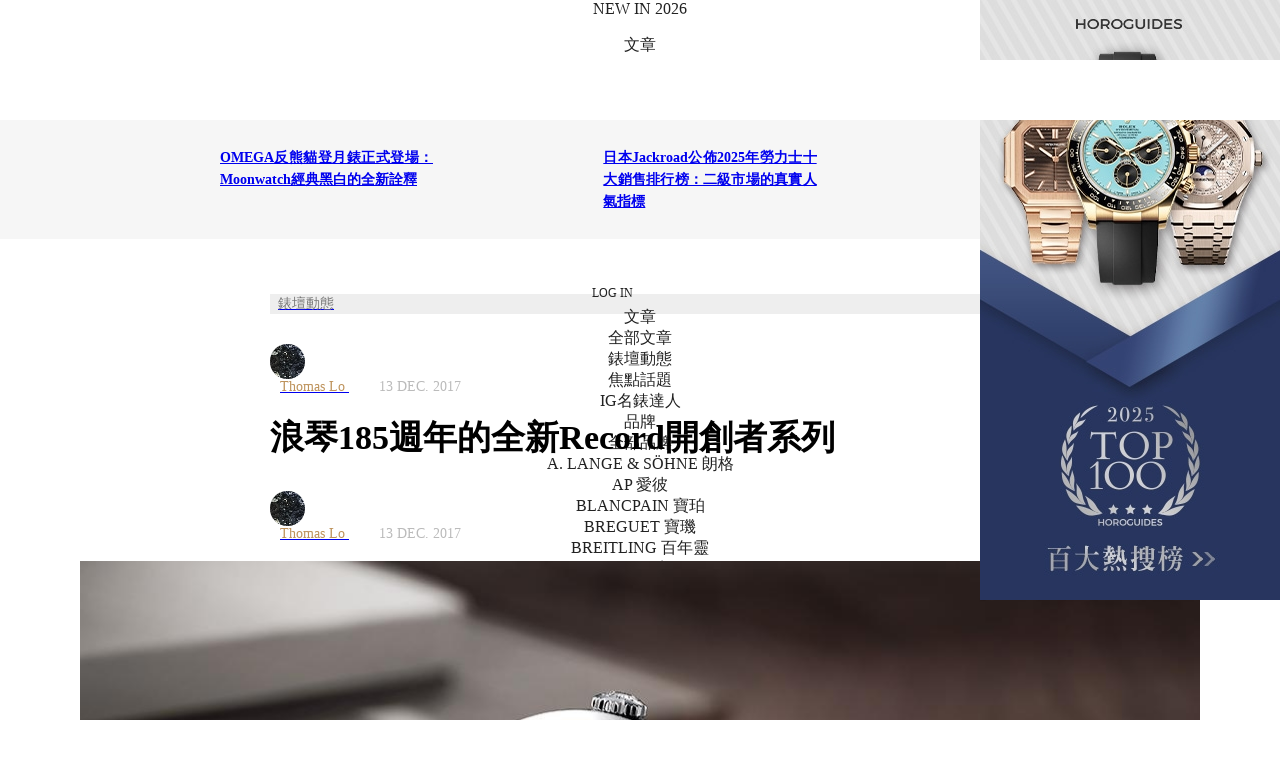

--- FILE ---
content_type: text/html; charset=utf-8
request_url: https://horoguides.com/hk/a/%E6%B5%AA%E7%90%B4185%E9%80%B1%E5%B9%B4%E7%9A%84%E5%85%A8%E6%96%B0record%E9%96%8B%E5%89%B5%E8%80%85%E7%B3%BB%E5%88%97
body_size: 38891
content:
<!DOCTYPE html>
<html lang="zh-Hant-HK">
<head>
<meta charset="utf-8">
<link rel="alternate" hreflang="zh-Hant-HK" href="https://horoguides.com/hk/a/%E6%B5%AA%E7%90%B4185%E9%80%B1%E5%B9%B4%E7%9A%84%E5%85%A8%E6%96%B0record%E9%96%8B%E5%89%B5%E8%80%85%E7%B3%BB%E5%88%97"><meta name="title" content="浪琴185週年的全新Record開創者系列 - Horoguides 名錶指南 - 香港 Hong Kong"/><meta property="og:title" content="浪琴185週年的全新Record開創者系列 - Horoguides 名錶指南 - 香港 Hong Kong"/><meta name="description" content="浪琴表迎來185週年，隆重推出全新Record開創者系列。此系列不僅是品牌工藝的展現，更是首款搭載矽游絲的腕錶，具備優異的抗磁、精準與耐用性。備有男女錶款，尺寸、面盤及錶帶選擇豐富，並配備C.O.S.C.認證機芯，提供超卓的走時性能。Record開創者系列，為您開創精準時刻。"/><meta property="og:description" content="浪琴表迎來185週年，隆重推出全新Record開創者系列。此系列不僅是品牌工藝的展現，更是首款搭載矽游絲的腕錶，具備優異的抗磁、精準與耐用性。備有男女錶款，尺寸、面盤及錶帶選擇豐富，並配備C.O.S.C.認證機芯，提供超卓的走時性能。Record開創者系列，為您開創精準時刻。"/><meta property="og:image" itemprop="image" content="https://horoguides.com/hk/downloads/bestchose/pic/pic_con/20171214005201.jpg"/><meta property="og:image:width" content="600"/><meta property="og:image:height" content="314"/><link rel="image_src" type="image/jpeg" href="https://horoguides.com/hk/downloads/bestchose/pic/pic_con/20171214005201.jpg"><meta name="keyword" content="LONGINES;浪琴表;Record;開創者系列;矽游絲;瑞士天文台認證;C.O.S.C."/><meta property="og:updated_time" content="1513144800"/><meta http-equiv="content-language" content="zh-hk"/><meta name="baidu-site-verification" content="CLLs06hPAZ"/><title>浪琴185週年的全新Record開創者系列 - Horoguides 名錶指南 - 香港 Hong Kong</title><!-- JSON-LD -->
<script type="application/ld+json">
{
    "@context": "https://schema.org/",
    "@type": "Article",
    "@language": "zh-HK",
    "inLanguage": "zh-HK",
    "headline": "浪琴185週年的全新Record開創者系列",
    "description": "浪琴表迎來185週年，隆重推出全新Record開創者系列。此系列不僅是品牌工藝的展現，更是首款搭載矽游絲的腕錶，具備優異的抗磁、精準與耐用性。備有男女錶款，尺寸、面盤及錶帶選擇豐富，並配備C.O.S.C.認證機芯，提供超卓的走時性能。Record開創者系列，為您開創精準時刻。",
    "keywords": "LONGINES,浪琴表,Record,開創者系列,矽游絲,瑞士天文台認證,C.O.S.C.",
    "author": {
        "@type": "Person",
        "name": "Thomas Lo"
    },
    "publisher": {
        "@type": "Organization",
        "name": "Horoguides",
        "url": "https://horoguides.com/hk",
        "logo": "https://horoguides.com/images/common/logo-black.svg"
    },
    "datePublished": "2017-12-13T14:00:00+08:00",
    "dateModified": "2017-12-14T00:53:47+08:00",
    "image": [
        "https://horoguides.com/hk/downloads/bestchose/pic/pic_con/20171214004643.jpg"
    ],
    "mainEntityOfPage": "https://horoguides.com/hk/a/%E6%B5%AA%E7%90%B4185%E9%80%B1%E5%B9%B4%E7%9A%84%E5%85%A8%E6%96%B0record%E9%96%8B%E5%89%B5%E8%80%85%E7%B3%BB%E5%88%97"
}
</script><meta name="viewport" content="width=device-width,initial-scale=1.0, minimum-scale=1.0" user-scalable="no" maximum-scale="1.0"/><meta name="format-detection" content="telephone=no"/>
<link href="/css/reset.css" media="all" rel="stylesheet" type="text/css">
<link href="/css/font_style.css?20250709_1" media="all" rel="stylesheet" type="text/css">
<link href="/css/region_style.css" media="all" rel="stylesheet" type="text/css">
<link href="/css/PopupPanel.css?5" media="all" rel="stylesheet" type="text/css">
<link rel="stylesheet" href="/hk/cache/content/desktop/user/murasaki/hk/css/Base/Base_common_css.css?1">
            <link rel="preconnect" href="https://fonts.googleapis.com">
            <link rel="preconnect" href="https://fonts.gstatic.com" crossorigin>
            <link href="https://fonts.googleapis.com/css2?family=Noto+Serif+TC:wght@300;400&display=swap" rel="stylesheet">
            <link href="https://fonts.googleapis.com/css2?family=Cormorant+Infant:wght@300&display=swap" rel="stylesheet">
            <link href="https://fonts.googleapis.com/css2?family=Noto+Sans+TC:wght@300;400;500&display=swap" rel="stylesheet">
            <link href="https://fonts.googleapis.com/css2?family=Cormorant:wght@300&display=swap" rel="stylesheet">
            <link href="https://fonts.googleapis.com/css2?family=Crimson+Text:ital,wght@0,400;0,600;0,700;1,400;1,600;1,700&display=swap" rel="stylesheet">
<!-- Begin Google Ad Manager -->
<script async type="text/javascript" id="" src="https://www.googletagservices.com/tag/js/gpt.js"></script>
<!-- End Google Ad Manager -->
<!-- Google Tag Manager -->
<script>(function(w,d,s,l,i){w[l]=w[l]||[];w[l].push({'gtm.start':
new Date().getTime(),event:'gtm.js'});var f=d.getElementsByTagName(s)[0],
j=d.createElement(s),dl=l!='dataLayer'?'&l='+l:'';j.async=true;j.src=
'https://www.googletagmanager.com/gtm.js?id='+i+dl;f.parentNode.insertBefore(j,f);
})(window,document,'script','dataLayer','GTM-5L7BDR8');

//改用gtm後,要補上gtag的函式宣告
window.dataLayer = window.dataLayer || [];
function gtag(){dataLayer.push(arguments);}
gtag('js', new Date());
gtag('config', 'UA-90322481-1');

window.googletag = window.googletag || {cmd: []};//GAM
</script>
<!-- End Google Tag Manager -->
<!-- BEGIN Google Publisher Tag -->
<script async src="https://pagead2.googlesyndication.com/pagead/js/adsbygoogle.js?client=ca-pub-1402309998636118" crossorigin="anonymous"></script>
<!-- END Google Publisher Tag -->
    <!--網站代表縮圖-->
    <link rel="shortcut icon" href="/hk/images/favico.ico">
    <link rel="apple-touch-icon" sizes="57x57" href="/images/apple-icon-57x57.png" />
    <link rel="apple-touch-icon" sizes="72x72" href="/images/apple-icon-72x72.png" />
    <link rel="apple-touch-icon" sizes="114x114" href="/images/apple-icon-114x114.png" />
    <link rel="apple-touch-icon" sizes="144x144" href="/images/apple-icon-144x144.png" />
    <!--BEGIN_頁面CSS-->
    <!--END_頁面CSS-->
</head>
<body>
<!-- Google Tag Manager (noscript) -->
<noscript><iframe src="https://www.googletagmanager.com/ns.html?id=GTM-5L7BDR8"
height="0" width="0" style="display:none;visibility:hidden"></iframe></noscript>
<!-- End Google Tag Manager (noscript) --><link rel="stylesheet" href="/hk/cache/content/desktop/public/hk/css/UISearch/UISearch.css?1"><link rel="stylesheet" href="/hk/cache/content/desktop/public/hk/css/LoginToolsA/LoginToolsA.css?1"><link rel="stylesheet" href="/hk/cache/content/desktop/public/hk/css/OpenIDFacebook/OpenIDFacebook.css?1"><link rel="stylesheet" href="/hk/cache/content/desktop/public/hk/css/UserTimes/UserTimes.css?1"><link rel="stylesheet" href="/hk/cache/content/desktop/public/hk/css/LoadingLayerB/LoadingLayerB.css?1"><link rel="stylesheet" href="/hk/cache/content/desktop/public/hk/css/mainMenu/mainMenu.css?20"><link rel="stylesheet" href="/hk/cache/content/desktop/public/hk/css/UserStatusPanel/UserStatusPanel.css?1"><link rel="stylesheet" href="/hk/cache/content/desktop/public/hk/css/SubMenuOfficial/SubMenuOfficial.css?1"><link rel="stylesheet" href="/hk/cache/content/desktop/public/hk/css/UISocialShare/UISocialShare.css?1"><link rel="stylesheet" href="/hk/cache/content/desktop/public/hk/css/UserLikes/UserLikes.css?1"><link rel="stylesheet" href="/hk/cache/content/desktop/public/hk/css/UserScoresA/UserScoresA.css?1"><link rel="stylesheet" href="/hk/cache/content/desktop/public/hk/css/UITip/UITip.css?1"><link rel="stylesheet" href="/hk/cache/content/desktop/public/hk/css/UIPriceTip/UIPriceTip.css?1"><link rel="stylesheet" href="/hk/cache/content/desktop/public/hk/css/content/content.css?1"><link rel="stylesheet" href="/hk/cache/content/desktop/public/hk/css/AdBannerK_A/AdBannerK_A.css?1"><link rel="stylesheet" href="/hk/cache/content/desktop/public/hk/css/AdBannerD_A/AdBannerD_A.css?1"><link rel="stylesheet" href="/hk/cache/content/desktop/public/hk/css/AdBannerD_B/AdBannerD_B.css?1"><link rel="stylesheet" href="/hk/cache/content/desktop/public/hk/css/AdBannerW_A/AdBannerW_A.css?1"><link rel="stylesheet" href="/hk/cache/content/desktop/public/hk/css/AdBannerV_A/AdBannerV_A.css?1"><link rel="stylesheet" href="/hk/cache/content/desktop/public/hk/css/AdBannerR_A/AdBannerR_A.css?1"><link rel="stylesheet" href="/hk/cache/content/desktop/public/hk/css/AdBannerL_A/AdBannerL_A.css?1"><link rel="stylesheet" href="/hk/cache/content/desktop/public/hk/css/AdBannerY_A/AdBannerY_A.css?1"><link rel="stylesheet" href="/hk/cache/content/desktop/public/hk/css/IHotArticleD/IHotArticleD.css?1"><link rel="stylesheet" href="/hk/cache/content/desktop/public/hk/css/ArticleTextA/ArticleTextA.css?2"><link rel="stylesheet" href="/hk/cache/content/desktop/public/hk/css/TimeLab2EasyVote_0/TimeLab2EasyVote_0.css?1"><link rel="stylesheet" href="/hk/cache/content/desktop/public/hk/css/IArticleWatchesB/IArticleWatchesB.css?1"><link rel="stylesheet" href="/hk/cache/content/desktop/public/hk/css/TimeLab2EasyVote/TimeLab2EasyVote.css?1"><link rel="stylesheet" href="/hk/cache/content/desktop/public/hk/css/AdBannerO_A/AdBannerO_A.css?1"><link rel="stylesheet" href="/hk/cache/content/desktop/public/hk/css/InterestedArticleE/InterestedArticleE.css?1"><link rel="stylesheet" href="/hk/cache/content/desktop/public/hk/css/ILatestArticleB/ILatestArticleB.css?1"><link rel="stylesheet" href="/hk/cache/content/desktop/public/hk/css/IHotArticleE/IHotArticleE.css?1"><link rel="stylesheet" href="/hk/cache/content/desktop/public/hk/css/CMostReadArticles/CMostReadArticles.css?1"><link rel="stylesheet" href="/hk/cache/content/desktop/public/hk/css/CHeatBrands/CHeatBrands.css?1"><link rel="stylesheet" href="/hk/cache/content/desktop/public/hk/css/CMergeBlock/CMergeBlock.css?1"><link rel="stylesheet" href="/hk/cache/content/desktop/public/hk/css/UserLatestScoresC_2/UserLatestScoresC_2.css?1"><link rel="stylesheet" href="/hk/cache/content/desktop/public/hk/css/BackToTopButton/BackToTopButton.css?1"><link rel="stylesheet" href="/hk/cache/content/desktop/public/hk/css/AdBannerS_A/AdBannerS_A.css?1"><link rel="stylesheet" href="/hk/cache/content/desktop/public/hk/css/footer/footer.css?1"><div id="main">
    <div id="inMain">
        <div id="content" class="content"><div id="mainMenu" class="mainMenu Noto3 pos_abs">
                                
                                <div class="outBox">
                                    <div class="desktop">
                                        <div class="part1 part1A boxSizing pos_rel">
                                            <div class="vAlign columnA"></div><a href="/hk" title="HOROGUIDES"><div class="logo logoBox1 imgA columnA"></div></a>
                                            <div class="sideBoxL pos_abs">
                                                <div class="vAlign columnA"></div><a title="FEBRUARY 1, 2026"><div class="date Noto4 columnA">FEBRUARY 1, 2026</div></a>
                                            </div>
                                            <div class="sideBoxR pos_abs">
                                                <div class="vAlign columnA"></div><a href="javascript:$.popupPanel({skin:$.skinLoginPanel(),duration:300});" title="LOG IN"><div class="login Noto4 columnA">LOG IN</div></a>
                                            </div>
                                        </div>
                                    </div>
                                    <div class="part2 part2A boxSizing pos_rel">
                                        <div class="shortenUrlBox"></div><div class="shortCutBox"></div>
                                        <div class="desktop height_pcnt_100">
                                            <div class="partInbox pos_rel">
                                                <div class="vAlign columnA"></div><div class="mainBox columnA"><ul class="dMenu menuBox Noto4"><a title="NEW IN 2026" href="/hk/2026_new_watches" target="_self"><li class="dItem desktop_only pos_rel cursor_pointer columnA" data-key="watches_2026"><div class="vAlign columnA"></div><div class="text columnA">NEW IN 2026</div></li></a><a title="文章"><li class="dItem pos_rel cursor_pointer columnA" data-key="articles"><div class="vAlign columnA"></div><div class="text columnA">文章</div><div class="icon pos_abs arrow_down imgA columnA"></div></li></a><a title="品牌"><li class="dItem pos_rel cursor_pointer columnA" data-key="brands"><div class="vAlign columnA"></div><div class="text columnA">品牌</div><div class="icon pos_abs arrow_down imgA columnA"></div></li></a><a title="搵錶" href="/hk/watch_finder" target="_self"><li class="dItem pos_rel cursor_pointer columnA" data-key="watchFinder"><div class="vAlign columnA"></div><div class="text columnA">搵錶</div></li></a><a title="排行榜"><li class="dItem pos_rel cursor_pointer columnA" data-key="leaderboard"><div class="vAlign columnA"></div><div class="text columnA">排行榜</div><div class="icon pos_abs arrow_down imgA columnA"></div></li></a><a title="拍賣" href="/hk/auction" target="_self"><li class="dItem pos_rel cursor_pointer columnA" data-key="auction"><div class="vAlign columnA"></div><div class="text columnA">拍賣</div></li></a><a title="名錶推介" href="/hk/suggestion" target="_self"><li class="dItem pos_rel cursor_pointer columnA" data-key="名錶推介"><div class="vAlign columnA"></div><div class="text columnA">名錶推介</div></li></a><li class="searchUI dItem pos_rel cursor_pointer columnA"><div class="vAlign columnA"></div></li></ul><div class="dSubmenu boxSizing pos_abs" data-key="articles">
                        <div class="dSubmenuInBox flex">
                            <div class="lBox flex boxSizing column">
                                <ul  class="boxSizing"><a href="/hk/browse" title="全部文章"><li class="unit text_gold" data-name="全部文章">全部文章</li></a><a href="/hk/browse?ac_id=1" title="錶壇動態"><li class="unit" data-name="錶壇動態">錶壇動態</li></a><a href="/hk/browse?ac_id=3" title="焦點話題"><li class="unit" data-name="焦點話題">焦點話題</li></a><a href="/hk/browse?ac_id=14" title="IG名錶達人"><li class="unit" data-name="IG名錶達人">IG名錶達人</li></a></ul>
                            </div><div class="rBox flex boxSizing column"><div class="unit pos_rel" data-name="機械與工藝並重，BVLGARI以金燦姿態定義高級女錶之巔">
                        <a href="/hk/a/機械與工藝並重，bvlgari以金燦姿態定義高級女錶之巔-1" title="機械與工藝並重，BVLGARI以金燦姿態定義高級女錶之巔"><div class="unitInbox">
                            <div class="imgBox pos_rel"><div class="visual visualA imgB brightness75" data-src="/hk/downloads/bestchose/pic/pic_con/202601/202601211649257271.jpg"></div><div class="category pos_abs">錶壇動態</div></div>
                            <div class="subject">機械與工藝並重，BVLGARI以金燦姿態定義高級女錶之巔</div>
                        </div></a>
                        
                    </div><div class="unit pos_rel" data-name="歷峯集團出售名士Baume & Mercier，瑞士鐘錶產業結構調整訊號浮現">
                        <a href="/hk/a/richemont-出售名士baume-mercier，瑞士鐘錶產業結構調整訊號浮現" title="歷峯集團出售名士Baume & Mercier，瑞士鐘錶產業結構調整訊號浮現"><div class="unitInbox">
                            <div class="imgBox pos_rel"><div class="visual visualA imgB brightness75" data-src="/hk/downloads/bestchose/pic/pic_con/202601/202601241137465231.jpg"></div><div class="category pos_abs">焦點話題</div></div>
                            <div class="subject">歷峯集團出售名士Baume & Mercier，瑞士鐘錶產業結構調整訊號浮現</div>
                        </div></a>
                        
                    </div><div class="unit pos_rel" data-name="真正的Tiffany Blue錶盤！Tiffany Timer鉑金計時腕錶正式登場">
                        <a href="/hk/a/真正的tiffany-blue錶盤！tiffany-timer鉑金計時腕錶正式登場" title="真正的Tiffany Blue錶盤！Tiffany Timer鉑金計時腕錶正式登場"><div class="unitInbox">
                            <div class="imgBox pos_rel"><div class="visual visualA imgB brightness75" data-src="/hk/downloads/bestchose/pic/pic_con/202601/202601211844237001.jpg"></div><div class="category pos_abs">錶壇動態</div></div>
                            <div class="subject">真正的Tiffany Blue錶盤！Tiffany Timer鉑金計時腕錶正式登場</div>
                        </div></a>
                        
                    </div></div>
                        </div>
                    </div><div class="dSubmenu boxSizing pos_abs" data-key="brands">
                        <div class="dSubmenuInBox flex">
                            <div class="lBox lBoxA flex boxSizing column">
                                <ul  class="boxSizing ul_A"><a><li class="unit" data-name="熱門品牌"><span class="" style="color:#787878;">熱門品牌</span></li></a><a href="/hk/w/a-lange-s%C3%96hne" title="A. LANGE & SÖHNE 朗格"><li class="unit" data-name="A. LANGE & SÖHNE 朗格">A. LANGE & SÖHNE 朗格</li></a><a href="/hk/w/audemars-piguet" title="AP 愛彼"><li class="unit" data-name="AP 愛彼"><span class="Noto5">AP 愛彼</span></li></a><a href="/hk/w/blancpain" title="BLANCPAIN 寶珀"><li class="unit" data-name="BLANCPAIN 寶珀">BLANCPAIN 寶珀</li></a><a href="/hk/w/breguet" title="BREGUET 寶璣"><li class="unit" data-name="BREGUET 寶璣">BREGUET 寶璣</li></a><a href="/hk/w/breitling" title="BREITLING 百年靈"><li class="unit" data-name="BREITLING 百年靈">BREITLING 百年靈</li></a><a href="/hk/w/bvlgari" title="BVLGARI 寶格麗"><li class="unit" data-name="BVLGARI 寶格麗">BVLGARI 寶格麗</li></a><a href="/hk/w/cartier" title="CARTIER 卡地亞"><li class="unit" data-name="CARTIER 卡地亞">CARTIER 卡地亞</li></a></ul><ul  class="boxSizing ul_A  ul_B"><a href="/hk/w/chanel" title="CHANEL 香奈兒"><li class="unit" data-name="CHANEL 香奈兒">CHANEL 香奈兒</li></a><a href="/hk/w/hublot" title="HUBLOT 宇舶表"><li class="unit" data-name="HUBLOT 宇舶表">HUBLOT 宇舶表</li></a><a href="/hk/w/iwc" title="IWC 萬國錶"><li class="unit" data-name="IWC 萬國錶">IWC 萬國錶</li></a><a href="/hk/w/jaeger-lecoultre" title="JAEGER-LECOULTRE 積家"><li class="unit" data-name="JAEGER-LECOULTRE 積家">JAEGER-LECOULTRE 積家</li></a><a href="/hk/w/longines" title="LONGINES 浪琴表"><li class="unit" data-name="LONGINES 浪琴表">LONGINES 浪琴表</li></a><a href="/hk/w/omega" title="OMEGA 歐米茄"><li class="unit" data-name="OMEGA 歐米茄">OMEGA 歐米茄</li></a><a href="/hk/w/oris" title="ORIS 豪利時"><li class="unit" data-name="ORIS 豪利時">ORIS 豪利時</li></a><a href="/hk/w/officine-panerai" title="PANERAI 沛納海"><li class="unit" data-name="PANERAI 沛納海">PANERAI 沛納海</li></a></ul><ul  class="boxSizing ul_A  ul_B"><a href="/hk/w/patek-philippe" title="PP 百達翡麗"><li class="unit" data-name="PP 百達翡麗"><span class="Noto5">PP 百達翡麗</span></li></a><a href="/hk/w/piaget" title="PIAGET 伯爵"><li class="unit" data-name="PIAGET 伯爵">PIAGET 伯爵</li></a><a href="/hk/w/richard-mille" title="RICHARD MILLE "><li class="unit" data-name="RICHARD MILLE ">RICHARD MILLE </li></a><a href="/hk/w/rolex" title="ROLEX 勞力士"><li class="unit" data-name="ROLEX 勞力士"><span class="Noto5">ROLEX 勞力士</span></li></a><a href="/hk/w/tag-heuer" title="TAG HEUER 泰格豪雅"><li class="unit" data-name="TAG HEUER 泰格豪雅">TAG HEUER 泰格豪雅</li></a><a href="/hk/w/tudor" title="TUDOR 帝舵表"><li class="unit" data-name="TUDOR 帝舵表">TUDOR 帝舵表</li></a><a href="/hk/w/vacheron-constantin" title="VC 江詩丹頓"><li class="unit" data-name="VC 江詩丹頓">VC 江詩丹頓</li></a><a href="/hk/brands_list" title="全部品牌"><li class="unit" data-name="全部品牌"><span class="text_gold">全部品牌</span></li></a></ul>
                            </div><div class="rBox rBoxA flex boxSizing column"><div class="unit pos_rel" data-name="勞力士腕錶秉持「穩重、適用、不顯浮華」的設計作風，精確和耐用性更使勞力士身價不凡">
                        <a href="/w/rolex" title="ROLEX 勞力士腕錶秉持「穩重、適用、不顯浮華」的設計作風，精確和耐用性更使勞力士身價不凡"><div class="unitInbox">
                            <div class="imgBox pos_rel"><div class="visual visualA imgB brightness75" data-src="/hk/downloads/w_brand/10000/1000/100/w_brand_bg_S_39.jpg?1559286973"></div><div class="category pos_abs">ROLEX</div></div>
                            <div class="subject">勞力士腕錶秉持「穩重、適用、不顯浮華」的設計作風，精確和耐用性更使勞力士身價不凡</div>
                        </div></a>
                        
                    </div></div>
                        </div>
                    </div><div class="dSubmenu boxSizing pos_abs" data-key="leaderboard">
                        <div class="dSubmenuInBox flex">
                            <div class="lBox flex boxSizing column">
                                <ul  class="boxSizing"><a href="/hk/watch_ranking/top_100" title="Top100"><li class="unit" data-name="Top100">Top100</li></a><a href="/hk/watch_ranking/sports" title="運動錶Top20"><li class="unit" data-name="運動錶Top20">運動錶Top20</li></a><a href="/hk/watch_ranking/diving" title="潛水錶Top20"><li class="unit" data-name="潛水錶Top20">潛水錶Top20</li></a><a href="/hk/brand_turnover/top_50" title="品牌Top50"><li class="unit" data-name="品牌Top50">品牌Top50</li></a><a href="/hk/hot_series" title="熱門系列Best30"><li class="unit" data-name="熱門系列Best30">熱門系列Best30</li></a><a href="/hk/top_instagram" title="全球IG動態"><li class="unit" data-name="全球IG動態">全球IG動態</li></a><a href="/hk/suggestion?classify=2025%20名錶年鑑" title="2025名錶年鑑"><li class="unit" data-name="2025名錶年鑑">2025名錶年鑑</li></a></ul>
                            </div><div class="rBox flex boxSizing column"><div class="unit pos_rel" data-name="各大鐘錶品牌時刻更新，為你整合每日熱門錶款Top 100">
                        <a href="/hk/watch_ranking/top_100" title="熱門錶款 TOP 100"><div class="unitInbox">
                            <div class="imgBox pos_rel"><div class="visual visualA imgB brightness75" data-src="/hk/images/common/todays_hit_s.jpg"></div><div class="category categoryA pos_abs"><div class="vAlign columnA"></div><div class="columnA"><span class="title1">熱門錶款</span><br><span class="title2">TOP 100</span></div></div></div>
                            <div class="subject">各大鐘錶品牌時刻更新，為你整合每日熱門錶款Top 100</div>
                        </div></a>
                        
                    </div><div class="unit pos_rel" data-name="最受歡迎嘅2025 百大熱搜榜TOP100 ! ">
                        <a href="/hk/campaign/Top100_2025" title="2025百大熱搜榜"><div class="unitInbox">
                            <div class="imgBox pos_rel"><div class="visual visualA imgB brightness75" data-src="/hk/images/common/best_30.jpg"></div><div class="category categoryA pos_abs"><div class="vAlign columnA"></div><div class="columnA"><span class="title1">百大熱搜</span><br><span class="title2">2025</span></div></div></div>
                            <div class="subject">最受歡迎嘅2025 百大熱搜榜TOP100 ! </div>
                        </div></a>
                        
                    </div><div class="unit unit_IG pos_rel" data-name="唔洗逐一Follow，一次睇晒全球鐘錶品牌最新嘅Post！">
                        <a href="/hk/top_instagram?orderBy=0" title="全球 IG 動態"><div class="unitInbox">
                            <div class="imgBox pos_rel"><div class="visual imgB brightness75" data-code="downloads/w_instagram_cache/10000/4000/3900/DUGtQGhCPzb.jpg" data-igCode="DUGtQGhCPzb"></div><div class="category categoryA pos_abs"><div class="vAlign columnA"></div><div class="columnA"><span class="title1">今日最新</span><br><span class="title2">IG Post</span></div></div></div>
                            <div class="subject">唔洗逐一Follow，一次睇晒全球鐘錶品牌最新嘅Post！</div>
                        </div></a>
                        
                    </div></div>
                        </div>
                    </div></div>
                                                <div class="sideBoxL trans_opacity_03 pos_abs"><div class="vAlign columnA"></div><a href="/hk" title="HOROGUIDES"><div class="logo logoBox2 imgA columnA"></div></a></div>
                                                <div class="sideBoxR columnA trans_opacity_03 pos_abs">
                                                    <div class="vAlign columnA"></div><a href="javascript:$.popupPanel({skin:$.skinLoginPanel(),duration:300});" title="LOG IN"><div class="login Noto4 columnA">LOG IN</div></a><div class="UserTimes columnA"></div>
                                                </div>
                                            </div>
                                        </div>
                                        <div class="extra boxSizing">
                                            <div class="vAlign columnA"></div><a href="javascript:$.popupPanel({skin:$.skinLoginPanel(),duration:300});" title="LOG IN"><div class="login Noto4 columnA">LOG IN</div></a>
                                        </div>
                                        <div class="mobile pos_rel">
                                            <div class="sub_mobile boxSizing pos_abs"><ul class="mMenu menuBox Noto4 pos_rel"><li class="mItem pos_rel cursor_pointer" data-key="articles"><a class="pos_abs" title="文章"></a><div class="vAlign columnA"></div><div class="text columnA">文章</div><div class="icon pos_abs arrow_down imgA columnA"></div></li><ul class="mSubmenu Noto3">
                        <a href="/hk/browse" title="全部文章"><li class="unit text_gold" data-name="全部文章">全部文章</li></a><a href="/hk/browse?ac_id=1" title="錶壇動態"><li class="unit" data-name="錶壇動態">錶壇動態</li></a><a href="/hk/browse?ac_id=3" title="焦點話題"><li class="unit" data-name="焦點話題">焦點話題</li></a><a href="/hk/browse?ac_id=14" title="IG名錶達人"><li class="unit" data-name="IG名錶達人">IG名錶達人</li></a>
                    </ul><li class="mItem pos_rel cursor_pointer" data-key="brands"><a class="pos_abs" title="品牌"></a><div class="vAlign columnA"></div><div class="text columnA">品牌</div><div class="icon pos_abs arrow_down imgA columnA"></div></li><ul class="mSubmenu Noto3">
                        <a href="/hk/brands_list" title="全部品牌"><li class="unit" data-name="全部品牌"><span class="text_gold">全部品牌</span></li></a><a href="/hk/w/a-lange-s%C3%96hne" title="A. LANGE & SÖHNE 朗格"><li class="unit" data-name="A. LANGE & SÖHNE 朗格">A. LANGE & SÖHNE 朗格</li></a><a href="/hk/w/audemars-piguet" title="AP 愛彼"><li class="unit" data-name="AP 愛彼"><span class="Noto5">AP 愛彼</span></li></a><a href="/hk/w/blancpain" title="BLANCPAIN 寶珀"><li class="unit" data-name="BLANCPAIN 寶珀">BLANCPAIN 寶珀</li></a><a href="/hk/w/breguet" title="BREGUET 寶璣"><li class="unit" data-name="BREGUET 寶璣">BREGUET 寶璣</li></a><a href="/hk/w/breitling" title="BREITLING 百年靈"><li class="unit" data-name="BREITLING 百年靈">BREITLING 百年靈</li></a><a href="/hk/w/bvlgari" title="BVLGARI 寶格麗"><li class="unit" data-name="BVLGARI 寶格麗">BVLGARI 寶格麗</li></a><a href="/hk/w/cartier" title="CARTIER 卡地亞"><li class="unit" data-name="CARTIER 卡地亞">CARTIER 卡地亞</li></a><a href="/hk/w/chanel" title="CHANEL 香奈兒"><li class="unit" data-name="CHANEL 香奈兒">CHANEL 香奈兒</li></a><a href="/hk/w/hublot" title="HUBLOT 宇舶表"><li class="unit" data-name="HUBLOT 宇舶表">HUBLOT 宇舶表</li></a><a href="/hk/w/iwc" title="IWC 萬國錶"><li class="unit" data-name="IWC 萬國錶">IWC 萬國錶</li></a><a href="/hk/w/jaeger-lecoultre" title="JAEGER-LECOULTRE 積家"><li class="unit" data-name="JAEGER-LECOULTRE 積家">JAEGER-LECOULTRE 積家</li></a><a href="/hk/w/longines" title="LONGINES 浪琴表"><li class="unit" data-name="LONGINES 浪琴表">LONGINES 浪琴表</li></a><a href="/hk/w/omega" title="OMEGA 歐米茄"><li class="unit" data-name="OMEGA 歐米茄">OMEGA 歐米茄</li></a><a href="/hk/w/oris" title="ORIS 豪利時"><li class="unit" data-name="ORIS 豪利時">ORIS 豪利時</li></a><a href="/hk/w/officine-panerai" title="PANERAI 沛納海"><li class="unit" data-name="PANERAI 沛納海">PANERAI 沛納海</li></a><a href="/hk/w/patek-philippe" title="PP 百達翡麗"><li class="unit" data-name="PP 百達翡麗"><span class="Noto5">PP 百達翡麗</span></li></a><a href="/hk/w/piaget" title="PIAGET 伯爵"><li class="unit" data-name="PIAGET 伯爵">PIAGET 伯爵</li></a><a href="/hk/w/richard-mille" title="RICHARD MILLE "><li class="unit" data-name="RICHARD MILLE ">RICHARD MILLE </li></a><a href="/hk/w/rolex" title="ROLEX 勞力士"><li class="unit" data-name="ROLEX 勞力士"><span class="Noto5">ROLEX 勞力士</span></li></a><a href="/hk/w/tag-heuer" title="TAG HEUER 泰格豪雅"><li class="unit" data-name="TAG HEUER 泰格豪雅">TAG HEUER 泰格豪雅</li></a><a href="/hk/w/tudor" title="TUDOR 帝舵表"><li class="unit" data-name="TUDOR 帝舵表">TUDOR 帝舵表</li></a><a href="/hk/w/vacheron-constantin" title="VC 江詩丹頓"><li class="unit" data-name="VC 江詩丹頓">VC 江詩丹頓</li></a>
                    </ul><li class="mItem pos_rel cursor_pointer" data-key="watchFinder"><a class="pos_abs" title="搵錶" href="/hk/watch_finder" target="_self"></a><div class="vAlign columnA"></div><div class="text columnA">搵錶</div></li><li class="mItem pos_rel cursor_pointer" data-key="leaderboard"><a class="pos_abs" title="排行榜"></a><div class="vAlign columnA"></div><div class="text columnA">排行榜</div><div class="icon pos_abs arrow_down imgA columnA"></div></li><ul class="mSubmenu Noto3">
                        <a href="/hk/watch_ranking/top_100" title="Top100"><li class="unit" data-name="Top100">Top100</li></a><a href="/hk/watch_ranking/sports" title="運動錶Top20"><li class="unit" data-name="運動錶Top20">運動錶Top20</li></a><a href="/hk/watch_ranking/diving" title="潛水錶Top20"><li class="unit" data-name="潛水錶Top20">潛水錶Top20</li></a><a href="/hk/brand_turnover/top_50" title="品牌Top50"><li class="unit" data-name="品牌Top50">品牌Top50</li></a><a href="/hk/hot_series" title="熱門系列Best30"><li class="unit" data-name="熱門系列Best30">熱門系列Best30</li></a><a href="/hk/top_instagram" title="全球IG動態"><li class="unit" data-name="全球IG動態">全球IG動態</li></a><a href="/hk/suggestion?classify=2025%20名錶年鑑" title="2025名錶年鑑"><li class="unit" data-name="2025名錶年鑑">2025名錶年鑑</li></a><a href="/hk/campaign/Top100_2025" title="2025百大熱搜榜"><li class="unit" data-name="2025百大熱搜榜">2025百大熱搜榜</li></a>
                    </ul><li class="mItem pos_rel cursor_pointer" data-key="auction"><a class="pos_abs" title="拍賣" href="/hk/auction" target="_self"></a><div class="vAlign columnA"></div><div class="text columnA">拍賣</div></li><li class="mItem pos_rel cursor_pointer" data-key="名錶推介"><a class="pos_abs" title="名錶推介" href="/hk/suggestion" target="_self"></a><div class="vAlign columnA"></div><div class="text columnA">名錶推介</div></li></ul></div>
                                            <div class="vAlign columnA"></div><div class="logoOutBox3 columnA"><a href="/hk" title="HOROGUIDES"><img class="logoBox3" src="/hk/images/common/logo-black.svg"></a></div>
                                            <div class="btnMobileMenu cursor_pointer imgA floatLeft columnA pos_abs"><div class="icon icon_menu_mobile imgA"></div></div><div class="searchBox_m boxSizing pos_abs"><div class="vAlign columnA"></div><div class="searchUI_m_2 columnA pos_rel cursor_pointer"></div></div></div>
                                    </div>
                                </div>
                            </div><div id="UserStatusPanel" class="UserStatusPanel">
                            <div class="outBox">
                                <div class="userInfo Noto3"><div class="inBox">
                        <a title="LOG IN"><div class="btnLogin login Noto4 btnUI columnA">LOG IN</div></a>
                    </div></div>
                            </div>
                        </div><div id="SubMenuOfficial" class="SubMenuOfficial Noto3">
			                    <div class="inBox">
                                    <a href="/hk"><div id="home" class="btn homeA"><img src="/hk/images/common/global/home-1.svg"></div></a>
                                    <a href="/hk/brands_list"><div id="brands" class="btn brandsA"><img src="/hk/images/common/global/brands-1.svg"></div></a>
                                    <a href="/hk/suggestion"><div id="picks" class="btn picksA"><img src="/hk/images/common/global/picks-1.svg?20180511"></div></a>
                                    <a href="/hk/watch_ranking/top_100"><div id="top100" class="btn top100A"><img src="/hk/images/common/global/charts-1.svg"></div></a><a href="/hk/2026_new_watches"><div id="EVENT" class="btn EVENTA"><img src="/hk/images/common/global/2026-1.svg?20260113"></div></a><div class="UserTimes column"></div></div>
							</div><div id='IAdBannerL_A'></div><div id="IHotArticleD" class="IHotArticleD"><div class="outBox"><div class="title Ming3">熱門文章</div><div class="cBox"><div class="container"><div class="unit">
                                            <a href="/hk/a/omega%E5%8F%8D%E7%86%8A%E8%B2%93%E7%99%BB%E6%9C%88%E9%8C%B6%E6%AD%A3%E5%BC%8F%E7%99%BB%E5%A0%B4%EF%BC%9Amoonwatch%E7%B6%93%E5%85%B8%E9%BB%91%E7%99%BD%E7%9A%84%E5%85%A8%E6%96%B0%E8%A9%AE%E9%87%8B" title="OMEGA反熊貓登月錶正式登場：Moonwatch經典黑白的全新詮釋"><div class="imgBox imgB" data-src="/hk/downloads/bestchose/pic/pic_con/202601/202601141619045151.jpg">
                                                <img data-src="/hk/downloads/bestchose/pic/pic_con/202601/202601141619045151.jpg" alt="OMEGA反熊貓登月錶正式登場：Moonwatch經典黑白的全新詮釋">
                                            </div>
                                            <h2 class="Ming3">OMEGA反熊貓登月錶正式登場：Moonwatch經典黑白的全新詮釋</h2></a>
                                            <h6 class="Noto3">by<span class="author authorA"><a href="/hk/user/horoguides" title="OMEGA反熊貓登月錶正式登場：Moonwatch經典黑白的全新詮釋">HOROGUIDES</a></span><span class="date">14 JAN. 2026</span></h6>
                                        </div><div class="unit split">
                                            <a href="/hk/a/%E6%97%A5%E6%9C%ACjackroad%E5%85%AC%E4%BD%882025%E5%B9%B4%E5%8B%9E%E5%8A%9B%E5%A3%AB%E5%8D%81%E5%A4%A7%E9%8A%B7%E5%94%AE%E6%8E%92%E8%A1%8C%E6%A6%9C%EF%BC%9A%E4%BA%8C%E7%B4%9A%E5%B8%82%E5%A0%B4%E7%9A%84%E7%9C%9F%E5%AF%A6%E4%BA%BA%E6%B0%A3%E6%8C%87%E6%A8%99" title="日本Jackroad公佈2025年勞力士十大銷售排行榜：二級市場的真實人氣指標"><div class="imgBox imgB" data-src="/hk/downloads/bestchose/pic/pic_con/202601/202601151342285191.jpg">
                                                <img data-src="/hk/downloads/bestchose/pic/pic_con/202601/202601151342285191.jpg" alt="日本Jackroad公佈2025年勞力士十大銷售排行榜：二級市場的真實人氣指標">
                                            </div>
                                            <h2 class="Ming3">日本Jackroad公佈2025年勞力士十大銷售排行榜：二級市場的真實人氣指標</h2></a>
                                            <h6 class="Noto3">by<span class="author authorA"><a href="/hk/user/horoguides" title="日本Jackroad公佈2025年勞力士十大銷售排行榜：二級市場的真實人氣指標">HOROGUIDES</a></span><span class="date">15 JAN. 2026</span></h6>
                                        </div><div class="unit unitB split">
                                            <a href="/hk/a/%E6%9C%80%E7%B5%82%E4%BA%94%E5%BC%B7%EF%BC%81%E7%AC%AC%E4%BA%8C%E5%B1%86%E8%B7%AF%E6%98%93%E5%A8%81%E7%99%BB%E7%8D%A8%E7%AB%8B%E8%A3%BD%E9%8C%B6%E5%89%B5%E6%84%8F%E7%8D%8E%E6%B1%BA%E9%81%B8%E5%90%8D%E5%96%AE%E5%85%AC%E5%B8%83%EF%BC%8C%E5%85%A5%E5%9C%8D%E7%9A%84%E6%98%AF%EF%BC%9F" title="最終五強！第二屆路易威登獨立製錶創意獎決選名單公布，入圍的是？"><div class="imgBox imgB" data-src="/hk/downloads/bestchose/pic/pic_con/202601/202601151653095921.jpg">
                                                <img data-src="/hk/downloads/bestchose/pic/pic_con/202601/202601151653095921.jpg" alt="最終五強！第二屆路易威登獨立製錶創意獎決選名單公布，入圍的是？">
                                            </div>
                                            <h2 class="Ming3">最終五強！第二屆路易威登獨立製錶創意獎決選名單公布，入圍的是？</h2></a>
                                            <h6 class="Noto3">by<span class="author authorA"><a href="/hk/user/nicole-lin" title="最終五強！第二屆路易威登獨立製錶創意獎決選名單公布，入圍的是？">Nicole Lin</a></span><span class="date">5 JAN. 2026</span></h6>
                                        </div></div></div></div></div><div id="ArticleTextA" class="ArticleTextA">
                                <div class="outBox">
                                    <article>
                    <section class="a_title">
                        <a href="/hk/browse?ac_id=1" title="錶壇動態">
                        <div class="a_category column Noto3 desktop">錶壇動態</div>
                    </a>
                        <div class="a_info mobile"><h6 class="author Noto3"><a href="/hk/user/thomas"" title="Thomas Lo" class="mobile">
                    <div class="author_pic imgB columnA" style="background-image:url(/hk/downloads/customer/10000/1000/144851484852495748/pic/20211207727769.jpg);"></div><span class="author_name author_name_A columnA">Thomas Lo
                    </span></a><span class="date columnA mobile">13 DEC. 2017</span></h6></div>
                        <h1 class="Ming5">浪琴185週年的全新Record開創者系列</h1>
                        <div class="a_info a_info_A"><h6 class="author Noto3"><a href="/hk/user/thomas"" title="Thomas Lo" class="desktop">
                    <div class="author_pic imgB columnA" style="background-image:url(/hk/downloads/customer/10000/1000/144851484852495748/pic/20211207727769.jpg);"></div><span class="author_name author_name_A columnA">Thomas Lo
                    </span></a><span class="date columnA desktop">13 DEC. 2017</span><div class="socialBox"><div class="column"></div></div></h6></div>
                    </section><section class="a_header_pic pos_rel">
                                <figure class="pos_rel">
                                    
                                    <img class="headerPic brightness96" src="/hk/downloads/bestchose/pic/pic_con/20171214004643.jpg" alt="LONGINES - Record - L2.821.4.11.6 - 浪琴185週年的全新Record開創者系列">
                                    <div class="mask pos_abs"></div>
                                </figure>
                            </section>
                    <div class="con flex">
                        <div class="side_L">
                            <section class="a_text Noto3 Yant3 a_text_A a_text_old"><div class="articleA_w"><div class="b-content"><div class="p_con"><p>2017年浪琴表來說意義非凡，旗下系列Flagship歡度60週年、Lindbergh飛越北大西洋90週年，更是品牌成立第185週年，三個週年光是原有系列就已經推不完，但還正式加入名為Record的全新開創者系列。</p></div><div class="imgBox"><img alt='LONGINES - Record - L2.821.4.11.6 - 浪琴185週年的全新Record開創者系列' data-src="/hk/downloads/customer/10000/1000/144851484852495748/discuss/md_pic/201712140047131.jpg" /></div><div class="p_con"><h5 style="color:#787878; font-family:Noto Sans TC,Sans-Serif; font-size:14px; font-weight:300; line-height:1.6; margin-bottom:40px; margin-top:6px">全新的Record系列有男女錶，男錶尺寸為40mm，搭配白面、銀面與圖中的藍面，也有不鏽鋼鍊帶、黑色或棕色鱷魚皮錶帶的款式。</h5></div><div class="articleA_w"><div class="b-content"><div class="p_con"><p>三針加日期的功能搭配，白面、銀面與藍面的色系組合，30mm與40mm的男女錶尺寸，優雅的造型呈現浪琴表本色無庸置疑。但系列名既然名為Record，與眾不同之處便是在於此為浪琴表的第一款矽游絲腕錶，在現在處處電磁場干擾的生活周遭，運用矽的抗磁、輕巧、抗磨損、抗氧化與不受溫差影響的特性，讓錶款更為精準，在母集團Swatch的技術奧援下，也讓過去多搭載於高價位腕錶的矽技術更為普及。</p></div><div class="imgBox"><img alt='LONGINES - Record - L2.821.4.11.6 - 浪琴185週年的全新Record開創者系列' data-src="/hk/downloads/customer/10000/1000/144851484852495748/discuss/md_pic/201712140049401.jpg" /></div><div class="p_con"><h5 style="color:#787878; font-family:Noto Sans TC,Sans-Serif; font-size:14px; font-weight:300; line-height:1.6; margin-bottom:40px; margin-top:6px">女錶尺寸為30mm，搭配珍珠母貝或銀面，也有鍊帶與皮帶的款式，不過更有奢華感十足的鑲鑽錶殼可選擇。</h5></div><div class="articleA_w"><div class="b-content"><div class="p_con"><p>另外，同時所搭載的機芯皆通過瑞士官方天文台C.O.S.C.認證，全系列經過不同方位差、溫差等15天測試，讓日誤差不超過-4/+6秒，掛上CHRONOMETER的標記。</p></div></div></div></div></div></div></div>
<div class="related_brand Noto3"><div class="inBox"><a href="/hk/w/longines" title="LONGINES 熱門排名 7"><div class="unit column">
                                    <div class="title columnA Ming3">
                                        相關品牌</div><div class="imgBox columnA">
                                            <div class="logo imgA" style="background-image:url(/hk/downloads/w_instagram_profile_cache/10000/1000/100/longines_M.jpg);"></div>
                                        </div><div class="info columnA">
                                        <div class="name Noto3">LONGINES</div>
                                        <div class="ranking Noto3">熱門排名 7</div>
                                    </div>
                                </div></a></div></div><div class="a_info a_info_B"><div class="sTitle columnA">文章分享</div><div class="socialBoxA columnA"></div></div>
                        <div class="a-tag"><a href="/hk/search/article?sW=LONGINES" target="_blank" onclick="try{$.doRelatedTagClick({&#39;name&#39;:&#39;LONGINES&#39;});}catch(e){}"><h4 class="Noto3">LONGINES</h4></a><a href="/hk/search/article?sW=%E6%B5%AA%E7%90%B4%E8%A1%A8" target="_blank" onclick="try{$.doRelatedTagClick({&#39;name&#39;:&#39;浪琴表&#39;});}catch(e){}"><h4 class="Noto3">浪琴表</h4></a><a href="/hk/search/article?sW=Record" target="_blank" onclick="try{$.doRelatedTagClick({&#39;name&#39;:&#39;Record&#39;});}catch(e){}"><h4 class="Noto3">Record</h4></a><a href="/hk/search/article?sW=%E9%96%8B%E5%89%B5%E8%80%85%E7%B3%BB%E5%88%97" target="_blank" onclick="try{$.doRelatedTagClick({&#39;name&#39;:&#39;開創者系列&#39;});}catch(e){}"><h4 class="Noto3">開創者系列</h4></a><a href="/hk/search/article?sW=%E7%9F%BD%E6%B8%B8%E7%B5%B2" target="_blank" onclick="try{$.doRelatedTagClick({&#39;name&#39;:&#39;矽游絲&#39;});}catch(e){}"><h4 class="Noto3">矽游絲</h4></a><a href="/hk/search/article?sW=%E7%91%9E%E5%A3%AB%E5%A4%A9%E6%96%87%E5%8F%B0%E8%AA%8D%E8%AD%89" target="_blank" onclick="try{$.doRelatedTagClick({&#39;name&#39;:&#39;瑞士天文台認證&#39;});}catch(e){}"><h4 class="Noto3">瑞士天文台認證</h4></a><a href="/hk/search/article?sW=C.O.S.C." target="_blank" onclick="try{$.doRelatedTagClick({&#39;name&#39;:&#39;C.O.S.C.&#39;});}catch(e){}"><h4 class="Noto3">C.O.S.C.</h4></a></div>
                    </section></div><div class="side_R side_R_A">
                            <div class="AdBanner_right_side AAdBannerA pos_rel"><div id="AdBannerD_A_1" class="AdBannerD_A" style="opacity: 1;">
                                                    <div class="outBox">
                                                        <div id="headBox" class="headBox Noto3">ADVERTISEMENT</div>
                                                        <a class="adBanner_a_tag" href='https://horoguides.com/hk/campaign/Top100_2025' onclick='$.doAdClick(&#39;3838&#39;,&#39;&#39;);' target='_blank' title='百大熱搜'>
                                                            <div id="adBox" class="adBox adBox_P" style="background-image: url(&quot;/hk/downloads/banner/pic/w_ad_banner_file_name3_3838.jpg?1766996629973&quot;);">
                                                                <img style="width:100%;height:auto;opacity:0;" src="/hk/downloads/banner/pic/w_ad_banner_file_name3_3838.jpg?1766996629973" alt="advertisement:百大熱搜"/>
                                                                
                                                            </div>
                                                        </a>
                                                    </div>
                                                </div>
                                                </div>
                        </div>
                    </div>
                </article>
                                </div>
                            </div><div id='IArticleWatchesB' class='IArticleWatchesB'></div><div id="InterestedArticleE" class="InterestedArticleE"><div class="outBox"><div class="title Ming3">延伸閱讀<a href="/hk/browse?brand_id=38"><div class="rmBtn imgA"></div></a></div><div class="cBox"><div class="container"><div class="unit">
                                            <a href="/hk/a/longines%E6%B5%AA%E7%90%B4%E8%A1%A8%E8%BF%8E%E6%8E%A5%E6%9C%AC%E5%91%BD%E5%B9%B4%EF%BC%81master%E5%B7%A8%E6%93%98%E7%B3%BB%E5%88%97%E9%A6%AC%E5%B9%B4%E7%94%9F%E8%82%96%E9%8C%B6%E5%95%9F%E5%8B%95%E3%80%8C%E5%A5%94%E9%A6%AC%E5%BE%97%E5%8B%A2%E3%80%8D" title="LONGINES浪琴表迎接本命年！Master巨擘系列馬年生肖錶啟動「奔馬得勢」"><div class="imgBox pos_rel imgB" data-src="/hk/downloads/bestchose/pic/pic_con/202512/202512151834365652.jpg">
                                                <img alt="LONGINES浪琴表迎接本命年！Master巨擘系列馬年生肖錶啟動「奔馬得勢」" data-src="/hk/downloads/bestchose/pic/pic_con/202512/202512151834365652.jpg">
                                            </div>
                                            <h2 class="Ming3">LONGINES浪琴表迎接本命年！Master巨擘系列馬年生肖錶啟動「奔馬得勢」</h2></a>
                                            <h6 class="Noto3">by<span class="author authorA"><a href="/hk/user/singing-pan" title="Singing Pan">Singing Pan</a></span><span class="date">15 DEC. 2025</span></h6>
                                        </div><div class="unit split">
                                            <a href="/hk/a/%E7%B6%93%E5%85%B8%E5%BE%A9%E5%88%BB%EF%BC%8C%E5%84%AA%E9%9B%85%E5%88%97%E9%99%A3%EF%BD%9Clongines%E6%8E%A8%E5%87%BAconquest-heritage%E7%B3%BB%E5%88%97%E5%85%A8%E6%96%B0%E9%8C%B6%E6%AC%BE" title="經典復刻，優雅列陣｜LONGINES推出Conquest Heritage系列全新錶款"><div class="imgBox pos_rel imgB" data-src="/hk/downloads/bestchose/pic/pic_con/202507/202507250928445432.jpg">
                                                <img alt="經典復刻，優雅列陣｜LONGINES推出Conquest Heritage系列全新錶款" data-src="/hk/downloads/bestchose/pic/pic_con/202507/202507250928445432.jpg">
                                            </div>
                                            <h2 class="Ming3">經典復刻，優雅列陣｜LONGINES推出Conquest Heritage系列全新錶款</h2></a>
                                            <h6 class="Noto3">by<span class="author authorA"><a href="/hk/user/tammy" title="Tammy Li">Tammy Li</a></span><span class="date">25 JUL. 2025</span></h6>
                                        </div><div class="unit unitA split">
                                            <a href="/hk/a/%E7%99%BD%E6%B5%AA%E5%88%9D%E6%B9%A7%EF%BC%8C%E7%B6%93%E5%85%B8%E9%80%B2%E5%8C%96%EF%BD%9Clongines-legend-diver%E4%B8%89%E6%AC%BE%E6%BD%9B%E6%B0%B4%E6%96%B0%E9%8C%B6%E4%BA%AE%E7%9B%B8" title="白浪初湧，經典進化｜LONGINES Legend Diver三款潛水新錶亮相 "><div class="imgBox pos_rel imgB" data-src="/hk/downloads/bestchose/pic/pic_con/202507/202507061416104172.jpg">
                                                <img alt="白浪初湧，經典進化｜LONGINES Legend Diver三款潛水新錶亮相 " data-src="/hk/downloads/bestchose/pic/pic_con/202507/202507061416104172.jpg">
                                            </div>
                                            <h2 class="Ming3">白浪初湧，經典進化｜LONGINES Legend Diver三款潛水新錶亮相 </h2></a>
                                            <h6 class="Noto3">by<span class="author authorA"><a href="/hk/user/horoguides" title="HOROGUIDES">HOROGUIDES</a></span><span class="date">6 JUL. 2025</span></h6>
                                        </div><div class="unit unitA unitB split">
                                            <a href="/hk/a/%E7%B4%85%E9%81%8B%E7%95%B6%E9%A0%AD%E8%BF%8E%E6%96%B0%E5%B9%B4-%E6%96%B0%E6%98%A58%E6%AC%BE%E7%B4%85%E8%89%B2%E8%85%95%E9%8C%B6%E6%8E%A8%E8%96%A6" title="紅運當頭迎新年! 新春8款紅色腕錶推薦"><div class="imgBox pos_rel imgB" data-src="/hk/downloads/bestchose/pic/pic_con/202501/202502061626097042.jpg">
                                                <img alt="紅運當頭迎新年! 新春8款紅色腕錶推薦" data-src="/hk/downloads/bestchose/pic/pic_con/202501/202502061626097042.jpg">
                                            </div>
                                            <h2 class="Ming3">紅運當頭迎新年! 新春8款紅色腕錶推薦</h2></a>
                                            <h6 class="Noto3">by<span class="author authorA"><a href="/hk/user/horoguides" title="HOROGUIDES">HOROGUIDES</a></span><span class="date">1 FEB. 2025</span></h6>
                                        </div></div></div></div></div><div id="ILatestArticleB" class="ILatestArticleB"><div class="outBox"><div class="title Ming3">最新文章</div><div class="cBox"><div class="container"><div class="unit">
                                            <a href="/hk/a/%E8%AA%B0%E9%82%84%E9%9C%80%E8%A6%81%E6%9B%B4%E8%BC%95%EF%BC%9F%E5%91%A8%E6%9C%AB%E8%81%8A%E8%81%8A-chopard-%C3%97-zagato-%E9%80%99%E5%8F%AA%E6%A6%82%E5%BF%B5%E9%8C%B6" title="誰還需要更輕？周末聊聊 Chopard × Zagato 這只概念錶"><div class="imgBox pos_rel imgB" data-src="/hk/downloads/bestchose/pic/pic_con/202601/20260131232519262.jpg">
                                                <img alt="誰還需要更輕？周末聊聊 Chopard × Zagato 這只概念錶" data-src="/hk/downloads/bestchose/pic/pic_con/202601/20260131232519262.jpg">
                                            </div>
                                            <h2 class="Ming3">誰還需要更輕？周末聊聊 Chopard × Zagato 這只概念錶</h2></a>
                                            <h6 class="Noto3">by<span class="author authorA"><a href="/hk/user/horoguides" title="HOROGUIDES">HOROGUIDES</a></span><span class="date">31 JAN. 2026</span></h6>
                                        </div><div class="unit split">
                                            <a href="/hk/a/%E5%A5%A2%E4%BE%88%E5%93%81%E5%B8%82%E5%A0%B4%E9%99%8D%E6%BA%AB%EF%BC%8Clvmh-2025-%E5%B9%B4%E7%87%9F%E6%94%B6%E5%9B%9E%E8%90%BD%EF%BC%8C%E9%90%98%E9%8C%B6%E8%88%87%E7%8F%A0%E5%AF%B6%E4%BB%8D%E9%A1%AF%E9%9F%8C%E6%80%A7" title="奢侈品市場降溫，LVMH 2025 年營收回落，鐘錶與珠寶仍顯韌性"><div class="imgBox pos_rel imgB" data-src="/hk/downloads/bestchose/pic/pic_con/202601/20260130104810942.jpg">
                                                <img alt="奢侈品市場降溫，LVMH 2025 年營收回落，鐘錶與珠寶仍顯韌性" data-src="/hk/downloads/bestchose/pic/pic_con/202601/20260130104810942.jpg">
                                            </div>
                                            <h2 class="Ming3">奢侈品市場降溫，LVMH 2025 年營收回落，鐘錶與珠寶仍顯韌性</h2></a>
                                            <h6 class="Noto3">by<span class="author authorA"><a href="/hk/user/horoguides" title="HOROGUIDES">HOROGUIDES</a></span><span class="date">30 JAN. 2026</span></h6>
                                        </div><div class="unit unitA split">
                                            <a href="/hk/a/%E6%A5%B5%E8%87%B4%E9%80%9A%E9%80%8F%EF%BC%8Ch-moser-cie-%E5%8B%87%E5%89%B5%E8%80%85%E9%99%80%E9%A3%9B%E8%BC%AA%E9%8F%A4%E7%A9%BA%E8%85%95%E9%8C%B6" title="極致通透，H. Moser & Cie.勇創者陀飛輪鏤空腕錶"><div class="imgBox pos_rel imgB" data-src="/hk/downloads/bestchose/pic/pic_con/202601/202601291615595742.jpg">
                                                <img alt="極致通透，H. Moser & Cie.勇創者陀飛輪鏤空腕錶" data-src="/hk/downloads/bestchose/pic/pic_con/202601/202601291615595742.jpg">
                                            </div>
                                            <h2 class="Ming3">極致通透，H. Moser & Cie.勇創者陀飛輪鏤空腕錶</h2></a>
                                            <h6 class="Noto3">by<span class="author authorA"><a href="/hk/user/nicole-lin" title="Nicole Lin">Nicole Lin</a></span><span class="date">29 JAN. 2026</span></h6>
                                        </div><div class="unit unitA unitB split">
                                            <a href="/hk/a/%E4%B8%99%E5%8D%88%E9%A7%BF%E9%A6%AC%EF%BC%8C%E9%A2%AF%E7%88%BD%E5%87%8C%E9%9C%84%EF%BD%9Cpiaget-altiplano%E5%A4%A7%E5%B8%AB%E5%B7%A5%E8%97%9D%E4%B8%99%E5%8D%88%E9%A6%AC%E5%B9%B4%E9%99%90%E5%AE%9A%E8%85%95%E9%8C%B6" title="丙午駿馬，颯爽凌霄｜Piaget Altiplano大師工藝丙午馬年限定腕錶"><div class="imgBox pos_rel imgB" data-src="/hk/downloads/bestchose/pic/pic_con/202601/202601291416006622.jpg">
                                                <img alt="丙午駿馬，颯爽凌霄｜Piaget Altiplano大師工藝丙午馬年限定腕錶" data-src="/hk/downloads/bestchose/pic/pic_con/202601/202601291416006622.jpg">
                                            </div>
                                            <h2 class="Ming3">丙午駿馬，颯爽凌霄｜Piaget Altiplano大師工藝丙午馬年限定腕錶</h2></a>
                                            <h6 class="Noto3">by<span class="author authorA"><a href="/hk/user/nicole-lin" title="Nicole Lin">Nicole Lin</a></span><span class="date">29 JAN. 2026</span></h6>
                                        </div></div></div></div></div><div id="IHotArticleE" class="IHotArticleE"><div class="outBox"><div class="title Ming3">熱門文章</div><div class="cBox"><div class="container"><div class="unit">
                                            <a href="/hk/a/omega%E5%8F%8D%E7%86%8A%E8%B2%93%E7%99%BB%E6%9C%88%E9%8C%B6%E6%AD%A3%E5%BC%8F%E7%99%BB%E5%A0%B4%EF%BC%9Amoonwatch%E7%B6%93%E5%85%B8%E9%BB%91%E7%99%BD%E7%9A%84%E5%85%A8%E6%96%B0%E8%A9%AE%E9%87%8B" title="OMEGA反熊貓登月錶正式登場：Moonwatch經典黑白的全新詮釋"><div class="imgBox imgB" data-src="/hk/downloads/bestchose/pic/pic_con/202601/202601141619045151.jpg">
                                                <img data-src="/hk/downloads/bestchose/pic/pic_con/202601/202601141619045151.jpg" alt="OMEGA反熊貓登月錶正式登場：Moonwatch經典黑白的全新詮釋">
                                            </div>
                                            <h2 class="Ming3">OMEGA反熊貓登月錶正式登場：Moonwatch經典黑白的全新詮釋</h2></a>
                                            <h6 class="Noto3">by<span class="author authorA"><a href="/hk/user/horoguides" title="OMEGA反熊貓登月錶正式登場：Moonwatch經典黑白的全新詮釋">HOROGUIDES</a></span><span class="date">14 JAN. 2026</span></h6>
                                        </div><div class="unit split">
                                            <a href="/hk/a/%E6%97%A5%E6%9C%ACjackroad%E5%85%AC%E4%BD%882025%E5%B9%B4%E5%8B%9E%E5%8A%9B%E5%A3%AB%E5%8D%81%E5%A4%A7%E9%8A%B7%E5%94%AE%E6%8E%92%E8%A1%8C%E6%A6%9C%EF%BC%9A%E4%BA%8C%E7%B4%9A%E5%B8%82%E5%A0%B4%E7%9A%84%E7%9C%9F%E5%AF%A6%E4%BA%BA%E6%B0%A3%E6%8C%87%E6%A8%99" title="日本Jackroad公佈2025年勞力士十大銷售排行榜：二級市場的真實人氣指標"><div class="imgBox imgB" data-src="/hk/downloads/bestchose/pic/pic_con/202601/202601151342285191.jpg">
                                                <img data-src="/hk/downloads/bestchose/pic/pic_con/202601/202601151342285191.jpg" alt="日本Jackroad公佈2025年勞力士十大銷售排行榜：二級市場的真實人氣指標">
                                            </div>
                                            <h2 class="Ming3">日本Jackroad公佈2025年勞力士十大銷售排行榜：二級市場的真實人氣指標</h2></a>
                                            <h6 class="Noto3">by<span class="author authorA"><a href="/hk/user/horoguides" title="日本Jackroad公佈2025年勞力士十大銷售排行榜：二級市場的真實人氣指標">HOROGUIDES</a></span><span class="date">15 JAN. 2026</span></h6>
                                        </div><div class="unit unitB split">
                                            <a href="/hk/a/%E6%9C%80%E7%B5%82%E4%BA%94%E5%BC%B7%EF%BC%81%E7%AC%AC%E4%BA%8C%E5%B1%86%E8%B7%AF%E6%98%93%E5%A8%81%E7%99%BB%E7%8D%A8%E7%AB%8B%E8%A3%BD%E9%8C%B6%E5%89%B5%E6%84%8F%E7%8D%8E%E6%B1%BA%E9%81%B8%E5%90%8D%E5%96%AE%E5%85%AC%E5%B8%83%EF%BC%8C%E5%85%A5%E5%9C%8D%E7%9A%84%E6%98%AF%EF%BC%9F" title="最終五強！第二屆路易威登獨立製錶創意獎決選名單公布，入圍的是？"><div class="imgBox imgB" data-src="/hk/downloads/bestchose/pic/pic_con/202601/202601151653095921.jpg">
                                                <img data-src="/hk/downloads/bestchose/pic/pic_con/202601/202601151653095921.jpg" alt="最終五強！第二屆路易威登獨立製錶創意獎決選名單公布，入圍的是？">
                                            </div>
                                            <h2 class="Ming3">最終五強！第二屆路易威登獨立製錶創意獎決選名單公布，入圍的是？</h2></a>
                                            <h6 class="Noto3">by<span class="author authorA"><a href="/hk/user/nicole-lin" title="最終五強！第二屆路易威登獨立製錶創意獎決選名單公布，入圍的是？">Nicole Lin</a></span><span class="date">5 JAN. 2026</span></h6>
                                        </div></div></div></div></div><div id="ICMergeBlock"></div><div id="UserLatestScoresC_2" class="UserLatestScoresC_2"><div class="outBox"><div class="inBox"></div></div></div><div id="BackToTopButton" class="BackToTopButton">
                                <div class="outBox">
                                    <div class="vAlign"></div><div class="inBox">
                                        <div class="arrow arrowU imgB"></div>
                                        <div class="text Noto3">TOP</div>
                                    </div>
                                </div>
                            </div></div><div id="access_token" data-access_token="Yjg5M2RlOTFkNzRkZjFkMmU1ZWY1MDcxNDJhZjk5YzQ="></div><div id='footer' class='footer'>
                            <footer>
                                <div class="footer-frame">
                                    <a href='/hk/' title='HOROGUIDES'>
                                        <img src="/hk/images/common/logo-white.svg" alt="HOROGUIDES" class="footer-logo">
                                    </a>
                                    <div class="in-frame">
                                        <div class="about aboutA" title='關於'>
                                            <!--<p class="p-grey">關於</p>-->
                                            <a href="/hk/about_us" title='關於我們'><p class="p-white">關於我們</p></a>
                                            <a href="#" title='商業合作'><p class="p-white p-whiteA">商業合作</p></a>
                                        </div>
                                        <div class="about aboutA aboutB">
                                            <div id="langMenu" class="langMenu">
                                                <div id='langCtrl' class='langBtn'><div class='text' title='香港版'>香港</div><div class="arrowBox"><div class="vAlign"></div><div id="arrowL" class="arrow arrowL"></div><div id="arrowR" class="arrow arrowR"></div></div></div><div class='langBox'><a href='/tw'><div class='langBtn langBtnB'><div class='text' title='臺灣版'>臺灣</div></div></a></div>
                                            </div>
                                        </div>
                                    </div>
                                    <ul class="footer-icon">
                                        <li><a href="https://www.facebook.com/horoguides.hk/?fref=ts" class="facebook" target="_blank" title='Facebook'>Facebook</a></li>
                                        <li><a href="https://www.instagram.com/horoguides/" class="instagram" target="_blank" title='Instagram'>Instagram</a></li>
                                        <li><a href="https://www.youtube.com/channel/UC7alwcZEeCUisR-QiyvnmKQ" class="youtube" target="_blank" title='Youtube'>Youtube</a></li>
                                        <li><a href="https://www.threads.net/@horoguides" class="treads" target="_blank" title='Treads'>Treads</a></li>
                                        <!--<li><a href="#">whatsapp</a></li>-->
                                    </ul>
                                    <p class="copyright_box">
                                        <span class="copyright_hant">霍爾媒體有限公司 著作權所有 &copy;2024</span><br><span class="copyright">&copy;HOROGUIDES Asia Pacific Ltd. All Rights Reserved</span>
                                    </p>
                                </div>
                            </footer>
                        </div>    </div>
</div>

<link rel="stylesheet" as="style" href="/scripts/jqureyUI/jquery-ui.css?2" media="all">
<link rel="stylesheet" as="style" href="/scripts/ytplayer/YTPlayer.css" media="all">
<link rel="stylesheet" as="style" href="/scripts/photoswipe/photoswipe.css" media="all">
<link rel="stylesheet" as="style" href="/scripts/photoswipe/default-skin/default-skin.css" media="all">

<script src="/scripts/jquery-3.6.0.min.js?1" type="text/javascript"></script>
<script src="/scripts/jqureyUI/jquery-ui.min.js?1" type="text/javascript"></script>
<script src="/hk/scripts/classes_2.0/common/Base.js?86" type="text/javascript"></script>
<script src="/hk/scripts/classes_2.0/Tools.js?100" type="text/javascript"></script>
<script src="/hk/scripts/classes_2.0/Base64.min.js" type="text/javascript"></script>
<script src="/scripts/extends/stayAtOBA.js?3" type="text/javascript"></script>
<script>Base.pageRoot="/hk";</script><script>
        var consoleBackup=console.log;
        console.log=function(){};
    </script>
            <script src="/hk/scripts/classes_2.0/loadingBar/LoadingGearM.js"></script>
            <script src="/hk/scripts/classes_2.0/loadingBar/MotionGearM.js"></script>
            <script src="https://www.youtube.com/iframe_api"></script>
            <script src="/scripts/extends/circle-progress.js?2"></script>
            <script src="/scripts/lazyload/lazyload.min.js"></script>
            <script src="/scripts/photoswipe/photoswipe.min.js"></script>
            <script src="/scripts/photoswipe/photoswipe-ui-default.min.js"></script>
            <script src="/scripts/extends/photoSwipe.js?7"></script>
            <script src="/hk/scripts/classes_2.0/ui/UIBase.js?69"></script>
            <script src="/hk/scripts/classes_2.0/ui/UIRcmdSearch.js?7"></script>
            <script src="/hk/scripts/classes_2.0/popupPanel/PopupPanel.js?8"></script>
            <script src="/hk/scripts/classes_2.0/ad_lib_2.0/AdBannerBaseA.js?35"></script>
            <script src="/scripts/splide-4.1.3/splide.min.js"></script>
            <script src="/scripts/splide-4.1.3/splide-extension-video.min.js"></script>
            <script>
                $(function(){
                    //===BEGIN__全域呼叫===
                    var tools=new Tools();
                    $.extend(
                        {
                            'resizeADIframe':function(obj,settings){
                                console.log('resizeADIframe,constructor:'+(typeof settings.constructorName!='undefined'?settings.constructorName:'???'));
                                console.log(settings);
                                console.log('obj.style.width:'+obj.contentWindow.document.body.scrollWidth+'px'+',obj.style.height:'+obj.contentWindow.document.body.scrollHeight+'px');
                                
                                var ratio=settings.srcW/settings.srcH;
                                
                                var ww=settings.srcW;
                                var hh=ww/ratio;
                                
                                var tw=settings.ww;//目標尺寸寬
                                var scale=tw/ww;//縮放比
                                var th=tw/ratio;//目標尺寸高
                                var sh=th/scale;//按照螢幕和比例設定尺寸高
                                
                                var tx=0;
                                if(typeof settings.ow!='undefined'){//校準interscroller
                                    tx=(tw-settings.ow)/2-1;
                                }
                                var ty=(th-sh)/2;//(目標尺寸高-原始設定尺寸高)/2
                                
                                console.log('ww:'+ww+',hh:'+hh+',tw:'+tw+',scale:'+scale+',th:'+th+',tx:'+tx+',ty:'+ty+',ratio:'+ratio+',sh:'+sh);
                                
                                if(typeof settings.oh!='undefined'){//校準interscroller
                                    var screenScale=settings.srcW/$(window).width();
                                    var screenH=$(window).height()*screenScale;
                                    //var addH=(screenH-settings.oh)/2*scale;
                                    var addH=60;//below to mobile menu.
                                    ty=ty+addH;
                                    sh=settings.oh;
                                }
                                
                                console.log('ww:'+ww+',hh:'+hh+',tw:'+tw+',scale:'+scale+',th:'+th+',tx:'+tx+',ty:'+ty+',ratio:'+ratio+',sh:'+sh);
                                
                                $(obj).css(
                                    {
                                        'transform':'matrix('+scale+',0,0,'+scale+','+tx+','+ty+')'
                                    }
                                );
                                
                                $(obj).parent().css(
                                    {
                                        'width':(typeof settings.ow?settings.ow:tw)+'px'
                                        ,'height':sh+'px'
                                    }
                                );
                                
                            },
                            'resizeADIframe_1':function(obj,settings){
                                console.log('resizeADIframe_1,constructor:'+(typeof settings.constructorName!='undefined'?settings.constructorName:'???'));
                                console.log(settings);
                                settings.ifFitScreenWidth=typeof settings.ifFitScreenWidth!='undefined'?settings.ifFitScreenWidth:false;
                                var ww=settings.srcW;
                                var hh=settings.srcH;
                                if(settings.ifFitScreenWidth){
                                    ww=settings.ww;
                                    hh=settings.hh;
                                }else if(settings.srcW>settings.ww){//over screen width
                                     ww=settings.ww;
                                     hh=settings.hh;
                                }
                                var scale=ww/settings.ow;
                                var tx=(ww-settings.ow)/2;
                                var ty=(hh-settings.oh)/2;
                                //var ty=60;//below to mobile menu.
                                console.log('(ww:'+ww+' / settings.ow:'+settings.ow+') = scale:'+scale);
                                console.log('(ww:'+ww+' - settings.ow:'+settings.ow+')/2 = tx:'+tx);
                                console.log('(hh:'+hh+' - settings.oh:'+settings.oh+')/2 = ty:'+ty);
                                $(obj).css(
                                    {
                                        'transform':'matrix('+scale+',0,0,'+scale+','+tx+','+ty+')'
                                    }
                                );
                                
                                $(obj).parent().css(
                                    {
                                        'width':ww+'px'
                                        ,'height':hh+'px'
                                    }
                                );
                            },
                            'resizeADIframe_easy':function(obj,settings){
                                console.log('resizeADIframe_easy,constructor:'+(typeof settings.constructorName!='undefined'?settings.constructorName:'???'));
                                console.log(settings);
                                
                                settings.ifFitScreenWidth=typeof settings.ifFitScreenWidth!='undefined'?settings.ifFitScreenWidth:false;
                                var ww=settings.srcW;
                                var hh=settings.srcH;
                                if(settings.ifFitScreenWidth){
                                    ww=settings.ww;
                                    hh=settings.hh;
                                }else if(settings.srcW>settings.ww){//over screen width
                                     ww=settings.ww;
                                     hh=settings.hh;
                                }
                                
                                var scale=ww/settings.ow;
                                var tx=(ww-settings.ow)/2;
                                var ty=(hh-settings.oh)/2;
                                $(obj).css(
                                    {
                                        'transform':'matrix('+scale+',0,0,'+scale+','+tx+','+ty+')'
                                    }
                                );
                                $(obj).parent().css(
                                    {
                                        'width':settings.srcW+'px'
                                        ,'height':settings.srcH+'px'
                                    }
                                );
                            },
                            'setAdBannerModule':function(settings){
                                var moduleName=typeof settings['moduleName']!='undefined'?settings['moduleName']:null;
                                try{
                                    eval(moduleName);
                                }catch(e){
                                    console.log('moduleName:'+moduleName+' is not existed.');
                                    return null;
                                }
                                if(typeof eval(moduleName)=='undefined'){
                                    console.log('moduleName:'+moduleName+' is not existed.');
                                    return null;
                                }
                                console.log('moduleName:'+moduleName+',cssKey:'+(eval(moduleName))['cssKey']);
                                var prop={
                                    'mFrame':typeof settings['mFrame']!='undefined'?settings['mFrame']:null
                                    ,'divID':typeof (eval(moduleName))['cssKey']!='undefined'?(eval(moduleName))['cssKey']:moduleName
                                    ,'tools':typeof settings['tools']!='undefined'?settings['tools']:null
                                    ,'parentOB':typeof settings['parentOB']!='undefined'?settings['parentOB']:null
                                    ,'ifMobile':typeof settings['ifMobile']!='undefined'?settings['ifMobile']:null
                                    ,'c_name':typeof settings['c_name']!='undefined'?settings['c_name']:null
                                    ,'ifNoDefaultAD':typeof settings['ifNoDefaultAD']!='undefined'?settings['ifNoDefaultAD']:false
                                    ,'ifSetFollow':typeof settings['ifSetFollow']!='undefined'?settings['ifSetFollow']:null
                                    ,'ifForceLoad':typeof settings['ifSetFollow']!='undefined'?settings['ifSetFollow']:null
                                    ,'ifPrepend':typeof settings['ifPrepend']!='undefined'?settings['ifPrepend']:false
                                    ,'ifSetClose':typeof settings['ifSetClose']!='undefined'?settings['ifSetClose']:false
                                    ,'lang':typeof settings['lang']!='undefined'?settings['lang']:null
                                };
                                typeof settings['extraWork']!='undefined'?prop['extraWork']=settings['extraWork']:null;
                                typeof settings['first_ad_data']!='undefined'?prop['first_ad_data']=settings['first_ad_data']:null;
                                console.log('moduleName:'+moduleName+'$.setAdBannerModule,settings:');console.log(settings);
                                var ad=new (eval(moduleName))(prop);
                                return ad;
                            },
                            'copyURL':function(url){//複製頁面網址
                                Base.copyURL(url);
                            },
                            'copyText':function(str){
                                Base.copyText(str);
                            },
                            'doCopyText':function(str){
                                $.copyText(str);
                            },
                            'clearHtmlElements':function(str){
                                return Tools.clearHtmlElements(str);
                            },
                            'replaceHtmlTag':function(str){
                                return Tools.replaceHtmlTag(str);
                            },
                            'html2Plane':function(str){
                                return Tools.html2Plane(str);
                            },
                            'clearSearchKW':function(){
                                var WFPkeyword='';
                                try{
                                    $.keyword=WFPkeyword;
                                }catch(e){
                                    console.log('$.keyword is not existed.');
                                }
                                ws.save('WFPkeyword',WFPkeyword);
                            },
                            'doLoginPanel':function(){
                                try{
                                    $.popupPanel(
                                        {
                                            skin:$.skinLoginPanel()
                                            ,duration:300
                                            ,extraWork:$.extraLoginWork
                                        }
                                    );
                                }catch(e){
                                    console.log('$.popupPanel is not existed.');
                                }
                            },
                            'doCopyLink':function(url){
                                $.copyURL(url);
                            },
                            'doCopyLinkColor':function(jOB){
                                jOB.css({'opacity':'0'});
                                jOB.animate(
                                    {
                                        'opacity':'1'
                                    }
                                    ,500
                                );
                            },
                            'lazyLoadIframe':function(jOB){
                                jOB.attr('src',jOB.data('src'));
                            },
                            'doLazyLoadIframe':function(){
                                $('iFrame').each(
                                    function(i,d){
                                        if(typeof $(d).data('src')!='undefined'){
                                            $.lazyLoadIframe($(d));
                                        }
                                    }
                                );
                            },
                            'updateIframeSize':function(iframe){
                                var hh=$(iframe).contents().find('body').height()+30;
                                $(iframe).css(
                                    {
                                        'height':hh+'px'
                                    }
                                );
                                $(iframe).parent().css(
                                    {
                                        'height':hh+'px'
                                    }
                                );
                            },
                            'doPhotoSwipe':function(jOB,tl,ln){
                                $.pswp=jOB.photoSwipe(
                                    {
                                        'tools':tl,
                                        'lang':ln
                                    }
                                );
                            },
                            'loading_layer':null,
                            'setLoadingLayer':function(jOB){
                                jOB=jOB!=null?jOB:$('body');
                                try{
                                    $.loading_layer=jOB.loadingLayerB();
                                }catch(e){
                                    console.log('extend object:loadingLayerB is not existed.');
                                }
                            },
                            'removeLoadingLayer':function(jOB){
                                jOB=jOB!=null?jOB:$.loading_layer;
                                try{
                                    jOB.closeProg();
                                }catch(e){
                                    console.log('extend object:loadingLayerB is not existed.');
                                }
                            },
                        }
                    );
                    //===END__全域呼叫===
                });
            </script><script src='/hk/scripts/classes_2.0/WebStorageB.js'></script>
		            <script>
					    function detectWS(){
                            try{
                                if(window.localStorage){
                                    alert('ls exists');
                                }
                            }catch(e){
                                alert('ls does not exist');
                            }
                        }
                        //detectWS();
                        var ws=null;
                        var lls=null;
                        ws=new WebStorageB({type:'SS'});//<LS:localStorage,SS:sessionStorage,CS:cookieStorage>
                        lls=new WebStorageB({type:'LS'});//本機儲存物件
                        $(function(){
                            $.extend(
                                {
                                    wsSave:function(dn,val,ifAlert){
                                        if(typeof ifAlert =='undefined'){
                                            ifAlert=false;
                                        }
                                        ws.save(dn,val,ifAlert);
                                    }
                                    ,wsLoad:function(dn,ifAlert){
                                        if(typeof ifAlert =='undefined'){
                                            ifAlert=false;
                                        }
                                        return ws.load(dn,ifAlert);
                                    }
                                    ,llsSave:function(dn,val,ifAlert){
                                        if(typeof ifAlert =='undefined'){
                                            ifAlert=false;
                                        }
                                        lls.save(dn,val,ifAlert);
                                    }
                                    ,llsLoad:function(dn,ifAlert){
                                        if(typeof ifAlert =='undefined'){
                                            ifAlert=false;
                                        }
                                        return lls.load(dn,ifAlert);
                                    }
                                    ,checkAct:function(act,dName){//check act is exited
                                        if(dName==null){
                                            dName='actData';
                                        }
                                        if(typeof act !='undefined'&&act!=''){
                                            var actData=$.llsLoad(dName);//if null type:object
                                            if(typeof actData=='undefined'||actData==null){
                                            }else{
                                                var pos=actData.indexOf(act);
                                                if(pos!==-1){
                                                    return true;//已紀錄
                                                }
                                            }
                                        }
                                        return false;
                                    }
                                    ,recAct:function(act,dName,ifPeriod,maxLength){//action record and return result
                                        if(dName==null){
                                            dName='actData';
                                        }
                                        if(ifPeriod==null){
                                            ifPeriod=true;//是否當日有效
                                        }
                                        if(maxLength==null){
                                            maxLength=100;//紀錄的最大值
                                        }
                                        var ifRecord=false;
                                        if(typeof act !='undefined'&&act!=''){
                                            var actData=$.llsLoad(dName);//if null type:object
                                            
                                            if(ifPeriod){//清除昨日紀錄
                                                var dtData=$.llsLoad('dtData');
                                                var dt=new Date();
                                                var dtTemp=dt.getFullYear()+'-'+(dt.getMonth()+1)+'-'+dt.getDate();
                                                
                                                if(typeof dtData=='undefined'||dtData==null){
                                                    dtData=dtTemp;
                                                    $.llsSave('dtData',dtData);
                                                    actData=[];//重新宣告
                                                }else{
                                                    if(dtData!=dtTemp){
                                                        dtData=dtTemp;
                                                        $.llsSave('dtData',dtData);
                                                        actData=[];//重新宣告
                                                    }
                                                }
                                            }
                                            
                                            if(typeof actData=='undefined'||actData==null){
                                                actData=[];
                                                actData.push(act);
                                                $.llsSave(dName,actData);
                                                ifRecord=true;
                                            }else{
                                                var str='';
                                                for(var i in actData){
                                                    str+=i+'='+actData[i];
                                                }
                                                var pos=actData.indexOf(act);
                                                if(pos==-1){
                                                    if(actData.length>=100){
                                                        actData.shift();
                                                    }
                                                    actData.push(act);
                                                    $.llsSave(dName,actData);
                                                    ifRecord=true;
                                                }
                                            }
                                        }
                                        return ifRecord;//回應更新
                                    }
                                    ,checkUserTimes:function(act){//檢查用戶動態(不分時限)
                                        var dName='userTimesData';
                                        return $.checkAct(act,dName);
                                    }
                                    ,recUserTimes:function(act){//紀錄用戶動態(不分時限)
                                        var dName='userTimesData';
                                        return $.recAct(act,dName,false,100);//回應更新
                                    }
                                    ,checkDate:function(act){//檢查資料日期
                                        var ifRenew=false;
                                        try{
                                            var dt=new Date();
                                            var dtTemp=dt.getFullYear()+'-'+(dt.getMonth()+1)+'-'+dt.getDate();
                                            var dtData=$.llsLoad(act);
                                            if(typeof dtData=='undefined'||dtData==null){
                                                dtData=dtTemp;
                                                $.llsSave(act,dtData);
                                                ifRenew=true;
                                            }else{
                                                if(dtData!=dtTemp){
                                                    dtData=dtTemp;
                                                    $.llsSave(act,dtData);
                                                    ifRenew=true;
                                                }
                                            }
                                        }catch(e){
                                            console.log('webstorage object lls is not existed');
                                        }
                                        return ifRenew;
                                    }
                                    ,updateWebStorage:function(act,dateName,id){
                                        var ifAjax=false;
                                        try{
                                            var recData = null;
                                            if($.checkDate(dateName)){//檢查資料日期決定是否重置
                                                recData=[];
                                            }else{
                                                recData =lls.load(act);
                                            }
                                            if (recData != null) {
                                                var pos = recData.indexOf(id);
                                                if (pos == -1) {
                                                    recData.push(id);
                                                    ifAjax=true;
                                                }
                                            } else {
                                                recData = [];
                                                recData.push(id);
                                                ifAjax=true;
                                            }
                                            if (recData.length >= 100) {//over limited, delete the oldest one
                                                recData.shift();
                                            }
                                            lls.save(act, recData);
                                        }catch(e){
                                            console.log('webstorage object lls is not existed');
                                        }
                                        return ifAjax;
                                    }
                                }
                            );
                        });
					</script>
					<script src='/hk/scripts/classes_2.0/ui/UISearch.js?6'></script>
                    <script src='/hk/scripts/classes_2.0/ui/UISearchA.js?6'></script><script src='/hk/scripts/classes_2.0/login/LoginTools.js?16'></script>
                    <script src='/hk/scripts/classes_2.0/login/LoginToolsA.js?19'></script>
                    <script>
						$(function(){
						        var response='';
                                if(response.length>0){
                                    alert(response);
                                }
                                var tools=new Tools();
                                var ifMobile=false;
                                var lt=new LoginToolsA({
                                    divID:'LoginToolsA',
                                    classID:0,
                                    tools:tools,
                                    ifMobile:ifMobile,
                                    'pageRoot':'/hk',
                                });
                            }
                        );
                    </script>
                    <script>
					    $(function(){
					        var os='Mac OS X';
					        //var re_os=/windows|Android/i;
					        var re_os=/XXX/i;
					        
					        var ifPHP=true;//使用PHP或javascript登入流程
					        var ifDebug=true;
					        //---BEGIN_facebook SDK---
					        var fbAppID='412630458344290';
					        
					        var fbDevLogin='FFBDEVLOGIN';
					        var fbLogin='https://www.facebook.com/v8.0/dialog/oauth?client_id=412630458344290&state=a46bfd8dce9a85199f1fd8a387deac17&response_type=code&sdk=php-sdk-5.7.0&redirect_uri=https%3A%2F%2Fhoroguides.com%2Ffb_login&scope=public_profile%2Cemail';
					        
					        //===BEGIN__fbLoginCheck===
					        var tools=new Tools();
					        var ifLoading=false;
					        var rec_fbLogin=null;
					        $.extend(
                                {
                                    fbStatus:{}
                                    ,upDateFbStatus:function(key,val){
                                        $.fbStatus[key]=val;
                                    }
                                }
                            );
                            
                            $(window).on(
                                'focus'
                                ,function(){
                                    doAjax();
                                }
                            );
                            $(window).on(
                                'blur'
                                ,function(){
                                    rec_fbLogin=fbLogin;
                                }
                            );
                            
                            let if_update=false;
                            function doAjax(){
                                if(!if_update&&!ifLoading){
                                    ifLoading=true;
                                    tools.getWData(
                                        {
                                            url:'/hk/ajaj/user/fb_get_login_url'
                                            ,act:'fb_get_login_url'
                                            ,ajaxID:'fb_get_login_url'
                                            ,fbLogin:fbLogin
                                            ,callback:function(dd){
                                                ifLoading=false;
                                                fbLogin=dd.message.url;
                                                //console.log('OpenIDFacebook,dd.message:');console.log(dd.message);
                                                $.upDateFbStatus('fbLogin',fbLogin);
                                                if_update=true;
                                            }
                                            ,noDataWork:function(dd){
                                                console.log('無資料');
                                            }
                                        }
                                    );
                                }
                            }
                            doAjax();
					        //===END__fbLoginCheck===
					        
					        
                            window.fbAsyncInit = function() {
                                FB.init({
                                    appId      : '412630458344290',
                                    xfbml      : true,
                                    //version    : 'v2.11',
                                    //version    : 'v19.0',
                                    version    : 'v20.0',
                                });
                                if(!re_os.test(os)){
                                    //setWWWOnlineFans();
                                }else{//run here in Windows
                                    FB.getLoginStatus(
                                        function(response){
                                            if (response.status === 'connected') {//登入成功並同意授權
                                                var accessToken = response.authResponse.accessToken;
                                                console.log('accessToken:'+accessToken);
                                                //getWWWOnlineFans(accessToken);
                                            } else if (response.status === 'not_authorized') {//已登入,但未授權這個APP取用指定權限
                                                console.log('not_authorized');
                                                //setWWWOnlineFans();
                                            } else {//未登入FB,忽略處理
                                                console.log('not_login_facebook_yet');
                                                //setWWWOnlineFans();
                                            }
                                        }
                                    );//update fans count
                                }
                            };
                            
                          
                          function checkLoginState(){//取得登入狀態
                              FB.getLoginStatus(
                                function(response){
                                    statusChangeCallback(response);
                                }
                              );
                          }
                            function statusChangeCallback(response) {//解譯回傳資訊
                                console.log('statusChangeCallback');
                                console.log(response);
                                if (response.status === 'connected') {//登入成功並同意授權
                                    getFBData('/me');
                                } else if (response.status === 'not_authorized') {//已登入,但未授權這個APP取用指定權限
                                    console.log('not_authorized');
                                } else {//未登入FB,忽略處理
                                    console.log('not_login_facebook_yet');
                                }
                            }
                        
                          (function(d, s, id){
                             var js, fjs = d.getElementsByTagName(s)[0];
                             if (d.getElementById(id)) {return;}
                             js = d.createElement(s); js.id = id;
                             js.src = "//connect.facebook.net/en_US/sdk.js";
                             fjs.parentNode.insertBefore(js, fjs);
                           }(document, 'script', 'facebook-jssdk'));
                           
                          function getFBData(act) {
                                try{
                                  if(act==null){
                                      act='/me';
                                  }
                                }catch(e){
                                  var act='/me';
                                }
                                
                                FB.api(act, function(response) {
                                    var str='';
                                    switch(act){
                                        case '/me':
                                            console.log('Successful login for: ' + response.name);
                                            getFBData('/me/permissions');
                                            break;
                                        case '/me/friends':
                                            for(i in response.summary){
                                                str+=i+':'+response.summary[i]+'\r';
                                            }
                                            console.log('response.summary: ' + str);
                                            break;
                                        case '/me/permissions'://檢查必須取得的授權項目
                                            $.fbCheckPermissions(act);
                                            break;
                                    }
                                });
                          }
                          
                          function getWWWOnlineFans(accessToken){
                              $.ajax(
                                {
                                    url:'https://graph.facebook.com/v2.8/WWWMonline/?fields=fan_count&access_token='+accessToken
                                    ,type:'GET'
                                    ,success:function(data){
                                        console.log('WWWMONLINE total fans: '+data.fan_count);
                                        setWWWOnlineFans(data.fan_count);
                                    }
                                    ,error:function(e){
                                        console.log('get WWWMONLINE total fans failed.');
                                        setWWWOnlineFans();
                                    }
                                }
                            );
                          }
                          
                          function setWWWOnlineFans(cc){
                              try{
                                  $.updateFansCount(cc);
                              }catch(e){
                                  console.log('$.updateFansCount is not existed.');
                              }
                          }
                          
                          $.extend(
                              {
                                  fbLogin:function(){
                                      if(ifPHP){//php流程
                                          $.fbLoginByPHP(false);
                                      }else{//javascript流程
                                          $.fbLoginByJS();
                                      }
                                  }
                                  ,fbLoginByPHP:function(ifDev){//登入FB(php流程)
                                        if(typeof ifDev!='undefined'&&ifDev!=null&&ifDev===true){
                                            location.href=fbDevLogin;
                                        }else{
                                            location.href=fbLogin;
                                        }
                                  }
                                  ,fbLoginByJS:function(){//登入FB(javascript流程)
                                      FB.login(
                                              function(response){
                                                  statusChangeCallback(response);
                                              }
                                              ,{scope: 'public_profile,email'}
                                      )
                                  }
                                  ,fbCheckPermissions:function(act){//檢查user尚未授權項目並導向
                                      try{
                                          if(act!=null||act!=''){
                                              FB.api(
                                                  act
                                                  ,function(response){
                                                      var declined = [];
                                                      var rURL='';	
                                                      var scope='';
                                                      for (i = 0; i < response.data.length; i++) { 
                                                        if (response.data[i].status == 'declined') {
                                                          declined.push(response.data[i].permission)
                                                        }
                                                      }
                                                      
                                                      if(declined.length>0){
                                                          alert('您必須同意提供以下授權以獲得最佳的網站體驗:\r'+declined.toString()+'');
                                                          scope=declined.toString();
                                                          //rURL='https://horoguides.com/fb_scope?scope='+scope;//處理授權網址
                                                          rURL='https://horoguides.com/fb_login';
                                                          location.href='FFBREREQUEST';
                                                          //location.href='https://www.facebook.com/dialog/oauth?client_id='+fbAppID+'&redirect_uri='+rURL+'&auth_type=rerequest&scope='+scope;
                                                          
                                                      }else{
                                                          if(ifDebug){
                                                              console.log('已取得授權,登入成功');
                                                          }
                                                          rURL='https://horoguides.com/fb_login';//處理FB登入資訊
                                                          location.href='FFBREREQUEST';
                                                          //location.href='https://www.facebook.com/dialog/oauth?client_id='+fbAppID+'&redirect_uri='+rURL;
                                                          //location.href='https://www.facebook.com/dialog/oauth?client_id='+fbAppID+'&redirect_uri='+rURL+'&auth_type=rerequest&scope='+scope;
                                                      }
                                                  }
                                              )
                                          } 
                                      }catch(e){console.log('no_act_for_fbCheckPermissions!')}
                                  }
                                  ,fbCheckLoginState:function(act,fun){
                                      if(typeof act=='undefined'||act==null){
                                          act='/me';
                                      }
                                       FB.getLoginStatus(
                                        function(response){
                                            if (response.status === 'connected') {//登入成功並同意授權
                                                var accessToken = response.authResponse.accessToken;
                                                console.log('accessToken:'+accessToken);
                                                console.log('response.authResponse.userID:'+response.authResponse.userID);
                                                FB.api(
                                                        act
                                                        ,'GET'
                                                        //,{"fields":"id,name,talking_about_count,posts{picture,full_picture},featured_video"}
                                                        , function(response) {
                                                            var str='';
                                                            switch(act){
                                                                case '/me':
                                                                    console.log('Successful login for: ' + response.name);
                                                                    break;
                                                                case '/me/friends':
                                                                    for(i in response.summary){
                                                                        str+=i+':'+response.summary[i]+'\r';
                                                                    }
                                                                    console.log('response.summary: ' + str);
                                                                    break;
                                                                default:
                                                                    console.log('Successful, data: ' + response);
                                                                    console.log(response.error);
                                                                    if(typeof fun !='undefined'&&fun!=null){
                                                                        fun(response);
                                                                    }
                                                                    break;
                                                            }
                                                        }
                                                );
                                            } else if (response.status === 'not_authorized') {//已登入,但未授權這個APP取用指定權限
                                                console.log('not_authorized');
                                            } else {//未登入FB,忽略處理
                                                console.log('not_login_facebook_yet');
                                            }
                                        }
                                      );
                                  }
                                  ,showData:function(data){
                                      var str='';
                                      for(var i in data){
                                        //console.log('typeof data[i] :'+(typeof data[i]));
                                        if(typeof data[i] =='object'){
                                            str+=i+':'+'<br>';
                                            str+=$.showData(data[i])+'\r';
                                        }else{
                                            str+=i+':'+data[i]+'\r';
                                            console.log(i+':'+data[i]);
                                        }
                                        
                                      }
                                      console.log('');
                                      return str;
                                  }
                                  ,getPosts:function(posts){
                                        if(typeof posts!='undefined'&&posts!=null){
                                            if(typeof posts['data']!='undefined'){
                                                var data=posts['data'];
                                                if(data.length>0){
                                                    var i;
                                                    var iMax=data.length;
                                                    for(i=0;i<iMax;i++){
                                                        $.showData(data[i]);
                                                    }
                                                }
                                                return data;
                                                //console.log('data.length:'+data.length);
                                            }
                                        }
                                        return null;
                                  }
                                  ,getPicture:function(picture){
                                      if(typeof picture!='undefined'&&picture!=null){
                                            if(typeof picture['data']!='undefined'){
                                                var data=picture['data'];
                                                var url=data['url'];
                                                //console.log('url:'+url);
                                                return url;
                                            }
                                      }
                                      return null; 
                                  }
                              }
                          )
					        //---END_facebook SDK---
					    });
					</script>
					<script src='/hk/scripts/extends/userTimesA.js?31'></script>
                    <script>
                        $(function(){
                            $.extend(
                                {
                                    setUserTimesRecact:function(dd){
                                        var udid=dd.udid;
                                        var link=dd.link;
                                        try{
                                            $.recUserTimes(udid);  
                                        }catch(e){
                                            console.log('$.recUserTimes is not existed.');
                                        }
                                        
                                        location.href=link;
                                    }
                                }
                            ); 
                        });
                    </script><script>
						$.extend(
							{
								counterID:0
							    ,doAdClick:function(adID,gaID){
							        if(typeof gaID=='undefined'){
							            gaID='';
							        }else if(gaID==null){
							            gaID='';
							        }
							        console.log('doAdClick,gaID:'+gaID);
									var tools=new Tools();
									
									tools.getWData(
                                        {
                                            'url':'/'+'hk'+'/ajaj/counter/addCount'
                                            ,'act':'addCount'
                                            ,'event':'w_ad_banner'
                                            ,'ajaxID':'addCount'
                                            ,'c_name':'click'
                                            ,'clickID':adID
                                        }
                                    );
									try{
									    var gaCode=tools.getGACode(adID,gaID,'click');
									    //ga('send', 'event', gaCode, 'ad_click', adID);
									    gtag(
                                            'event',gaCode
                                            ,{
                                                'event_category':'ad_click'
                                                ,'event_label':adID
                                            }
                                        );
									    //_trackEvent('ad_c_'+adID+(gaID!=''?'('+gaID+')':''), 'ad_click', adID, undefined, false);
									}catch(e){
									    console.log('ga module is not existed');
									}
								}
								,doAdViews:function(adID,jOB,gaID){
								    if(typeof gaID=='undefined'){
							            gaID='';
							        }else if(gaID==null){
							            gaID='';
							        }
							        console.log('doAdLoaded,gaID:'+gaID);
									var tools=new Tools();
									var lang='hk';
                                    
                                    /*//改由後端處理
                                    let if_count=IIFCOUNTLOADED;
                                    if(if_count){
                                        tools.getWData(
                                            {
                                                'url':'/'+'hk'+'/ajaj/counter/addCount'
                                                ,'act':'addCount'
                                                ,'event':'w_ad_banner'
                                                ,'ajaxID':'addCount'+$.counterID
                                                ,'c_name':'loaded'
                                                ,'clickID':adID
                                            }
                                        );
                                    }
                                    */
									
									tools.detectADPos(jOB,adID,gaID,lang);
									$.counterID++;
									try{
									    var gaCode=tools.getGACode(adID,gaID,'load');
                                        //ga('send', 'event', gaCode, 'ad_loaded', adID,{nonInteraction: true});
                                        gtag(
                                            'event',gaCode
                                            ,{
                                                'event_category':'ad_loaded'
                                                ,'event_label':this.lang
                                            }
                                        );
                                        //_trackEvent('ad_l_'+adID+(gaID!=''?'('+gaID+')':''), 'ad_loaded', adID, undefined, true);
                                    }catch(e){
                                        console.log('ga module is not existed');
								    }
								}
							}
						);
					</script>
					<script>
                        $(function(){
                            var tools=new Tools();
                            var lang='hk';
                            var login=false;
                            var rec_login=null;
                            var ifLoading=false;
                            var code='';
                            var rec_code=null;
                            
                            $.extend(
                                {
                                    userStatus:{}
                                    ,upDateUserStatus:function(key,val){
                                        $.userStatus[key]=val;
                                    }
                                }
                            );
                            
                            $(window).on(
                                'focus'
                                ,function(){
                                    doAjax();
                                }
                            );
                            $(window).on(
                                'blur'
                                ,function(){
                                    rec_login=login;
                                    rec_code=code;
                                }
                            );
                            
                            function doAjax(){
                                if(!ifLoading){
                                    ifLoading=true;
                                    tools.getWData(
                                        {
                                            url:'/hk/ajaj/user/check_user_status',
                                            act:'check_user_status',
                                            ajaxID:'check_user_status',
                                            access_token:$('body #access_token').data('access_token'),
                                            //access_token:Base.getAccessToken(),
                                            lang:lang,
                                            pageUrl:location.href,
                                            callback:function(dd){
                                                ifLoading=false;
                                                var status=dd.message.status;
                                                console.log('status:'+status);
                                                switch(status){
                                                    case 'loged_in':
                                                        login=true;
                                                        code=dd.getData[0]['code'];
                                                        break;
                                                    case 'no_login':
                                                        login=false;
                                                        code='';
                                                        break;
                                                }
                                                $.upDateUserStatus('login',login);
                                                if(rec_code!=null&&rec_code!=code){
                                                    alert('您的登入狀態已經變更, 將重整頁面...');
                                                    location.href=location.href.replace(/\#$/,'');//必須把url句尾的#去除才不會中斷跳轉
                                                }
                                            },
                                            noDataWork:function(dd){
                                                console.log('無資料');
                                            },
                                        }
                                    );
                                }
                            }
                            doAjax();
                        });
                    </script>
                    <script>
                        var remember_key=null;
                        console.log('exec auto login');
                        //console.log('key_name:'+'remember_key');
                        //console.log(lls);
                        try{
                            remember_key=lls.load('remember_key');
                            console.log('remember_key:'+remember_key);
                        }catch(e){
                            console.log('class WebStorage is not existed.');
                        }
                        
                        function doRemeberKey(){//包在區域函式裡處理
                        
                            function buildXMLHttpRequest(){
                                if(window.ActiveXObject){
                                    return new ActiveXObject('Microsoft.XMLHTTP');
                                }else if(window.XMLHttpRequest){
                                    return new XMLHttpRequest();
                                }
                                
                                return null;
                            }
                            function parseData(dataObj){
                                if(typeof dataObj!='undefined'){
                                    var rr='';
                                    for(var i in dataObj){
                                        if(rr.length>0){
                                            rr+='&';
                                        }
                                        var data=dataObj[i];
                                        switch(typeof(dataObj[i])){
                                            default:
                                                break;
                                            case 'object':
                                                data=JSON.stringify(data);
                                                break;
                                        }
                                        rr+=i+'='+data;
                                    }
                                    return rr;
                                }
                                return '';
                            }
                            var xmlHTTP=buildXMLHttpRequest();
                            if(xmlHTTP!=null){
                                var act='userCookie';
                                xmlHTTP.open(
                                    'POST'
                                    ,'/hk/ajaj/user/'+act
                                    ,true//異步
                                );
                                xmlHTTP.onreadystatechange=function(){
                                    if(xmlHTTP.readyState==4){
                                        if(xmlHTTP.status==200){
                                            //console.log('xmlHTTP.responseText:'+xmlHTTP.responseText);
                                            var data=JSON.parse(xmlHTTP.responseText);
                                            //console.log('data[\'message\']:');console.log(data['message']);
                                            var status=data['message']['status'];
                                            var redirectTo=data['message']['redirectTo'];
                                            var remember_key=data['message']['remember_key'];
                                            switch(status){
                                                case 'signed_in':
                                                    console.log('User has already signed in');
                                                    var url=location.href;
                                                    var re=/murasaki\/$|murasaki[^\_]*index[^\_]murasaki\_3\.0\/$|murasaki\_3\.0[^\_]*index[^\_]/;
                                                    if(redirectTo!=''&&re.test(url)){
                                                        url=redirectTo;
                                                        location.href=url;
                                                    }
                                                    break;
                                                case 'auto_sign':
                                                    console.log('auto sign in');
                                                    lls.save('remember_key',remember_key);
                                                    var url=location.href;
                                                    if(redirectTo!=''){
                                                        url=redirectTo;
                                                    }
                                                    location.href=url;
                                                    break;
                                                case 'no_sign':
                                                    console.log('User has not signed in yet');
                                                    break;
                                            }
                                        }
                                    }
                                }
                                xmlHTTP.setRequestHeader(
                                    'Content-type'
                                    ,'application/x-www-form-urlencoded'
                                );
                                xmlHTTP.send(
                                    parseData(
                                        {
                                            'act':act
                                            ,'ajaxID':act
                                            ,'data':{
                                                'remember_key':remember_key
                                            }
                                        }
                                    )
                                );
                            }else{
                                console.log('xmlHTTP is null!');
                            }
                        }
                        doRemeberKey();
                        ///var interval=600000;//do auto checking every 10 minute.
                        var interval=600000;
                        setInterval(
                            function(){
                                doRemeberKey();
                            },interval
                        );
                    </script><script src='/hk/scripts/classes_2.0/push_notification/PushNotification.js?11'></script>
		 <script>
		 $(function(){
		 var tools=new Tools();
		 var lang='hk';
		 var ifMobile=false;
		 
		 if(!ifMobile){//desktop only
 var nf=new PushNotification({
 'divID':'PushNotificationA',
 'tools':tools,
 'title':'Horoguides 名錶指南 - 香港 Hong Kong',
 'data':'[base64]',
 });
 }
 });
		 </script>
		 <script>
                        $(function(){
                            var tools=new Tools();
                            $.extend(
                                {
                                    'doGAMSingleWork':function(jOB,id,slot,settings,if_mobile){
                                        if_mobile=if_mobile!=null?if_mobile:false;
                                        $.setGAMAdBlock(jOB,id,settings);
                                        $.initGPT(jOB,id,slot,settings,if_mobile);
                                    },
                                    'setGAMAdBlock':function(jOB,id,settings){
                                        jOB.empty();
                                        //var scale=1;var size=settings[0];var ww=size[0]/scale;var hh=size[1]/scale;jOB.append('<div id="'+id+'" data-google-query-id="" style="min-width:'+ww+'px;min-height:'+hh+'px;"></div>');
                                        jOB.append('<div id="'+id+'" data-google-query-id="" style=""></div>');
                                    },
                                    'initGPT':function(jOB,id,slot,settings,if_mobile){
                                        
                                        var parent=jOB.parent().parent().parent().parent();
                                        var parentID=parent.attr('id');
                                        var re=/^AdBannerY/;//[桌機]文章內文
                                        if(re.test(parentID)){
                                            parent.removeClass('display_none');
                                        }
                                        
                                        //console.log('slot:'+slot);
                                        
                                        if_mobile=if_mobile!=null?if_mobile:false;
                                        googletag.cmd.push(function() {googletag.pubads().display(slot,settings[0],id);});
                                        googletag.pubads().addEventListener('slotRenderEnded', function(e) {
                                            //console.log('e.slot.getSlotElementId():'+e.slot.getSlotElementId()+',id:'+id);
                                            if (e.slot.getSlotElementId()==id) {
                                                var containsAd = !e.isEmpty;
                                                var parent=jOB.parent().parent().parent().parent();
                                                var parentID=parent.attr('id');
                                                if(jOB.find('iframe').length>0){
                                                    var iframe=jOB.find('iframe');
                                                    var tw=jOB.width();//若CSS沒有設定就是廣告素材的預設寬度
                                                    //console.log('$.initGPT,parentID:'+parentID+',tw:'+tw);
                                                    tw=tw==0?$(window).width():tw;//若沒寬度的參照就用螢幕寬度
                                                    var ww=iframe.attr('width');
                                                    var hh=iframe.attr('height');
                                                    
                                                    //console.log('$.initGPT,tw:'+tw);console.log('$.initGPT,ww:'+ww);console.log('$.initGPT,hh:'+hh);console.log('$.initGPT,$(window).width():'+$(window).width());
                                                    
                                                    var re=/^AdBannerY|AdBannerL/;//[桌機]文章內文
                                                    if(if_mobile||re.test(parentID)){
                                                        re=/^AdBannerY/;
                                                        if(re.test(parentID)){//文章內文AD
                                                            tw=680;
                                                        }
                                                        re=/^AdBannerL/;
                                                        if(re.test(parent.parent().attr('id'))){//[手機]pop-up
                                                            tw=300;
                                                            parent.parent().removeClass('display_none');
                                                        }
                                                        $.resizeGPT($('div[id='+id+']'),{'sw':tw,'ww':ww,'hh':hh,'scale':1});//手機版尺寸校準
                                                    }
                                                    
                                                    parent.removeClass('display_none');
                                                    re=/^AdBannerR/;//手機置頂
                                                    if(re.test(parentID)){
                                                        $.setAdBannerR_ACSS();
                                                        $(window).trigger('scroll');
                                                    }
                                                    re=/^AdBannerK/;//桌機置頂
                                                    if(re.test(parentID)){
                                                        $.setAdBannerK_ACSS();
                                                        $(window).trigger('scroll');
                                                    }
                                                }else{
                                                    var re=/^AdBanner/;//[全部]廣告區塊
                                                    if(re.test(parentID)){
                                                        parent.remove();
                                                    }else{
                                                        re=/^AdBannerL/;
                                                        if(re.test(parent.parent().attr('id'))){//[手機]pop-up
                                                            parent.parent().remove();
                                                        }else{
                                                            jOB.remove();
                                                        }
                                                    }
                                                    re=/^AdBannerK/;//[桌機]置頂
                                                    if(re.test(parentID)){
                                                        $('#content').removeClass('contentA');//移除置頂margin
                                                    }
                                                }
                                            }
                                        });
                                    },
                                    'resizeGPT':function(jOB,settings){//[手機版]GPT(google publish tag)google手機版廣告的尺寸校正
                                        //console.log('$.resizeGPT,settings:');console.log(settings);
                                        var sw=typeof settings.sw!='undefined'?settings.sw:$(window).width();
                                        var ow=typeof settings.ww!='undefined'?settings.ww:690;
                                        var oh=typeof settings.hh!='undefined'?settings.hh:333;
                                        var scale=typeof settings.scale!='undefined'?settings.scale:1;
                                        var ratio=sw/ow*scale;
                                        var nw=sw;
                                        var nh=oh*ratio;
                                        var xx=-(ow-nw)/2*ratio;
                                        var yy=-(oh-nh)/2;
                                        //console.log('ratio:'+ratio);console.log('ow:'+ow);console.log('nw:'+nw);console.log('oh:'+oh);console.log('nh:'+nh);console.log('xx:'+xx);console.log('yy:'+yy);
                                        jOB.parent().css(
                                            {
                                                'width':nw+'px',
                                                'height':nh+'px',
                                            }
                                        );
                                
                                        jOB.css(
                                            {
                                                'transform':'matrix('+ratio+',0,0,'+ratio+','+xx+','+yy+')',
                                            }
                                        );
                                        
                                        var iframe=jOB.find('iframe');
                                        iframe.attr('style','width:'+ow+'px !important;height:'+oh+'px !important;');
                                    },
                                }
                            );
                        });
                    </script><script src='/hk/scripts/classes_2.0/loadingBar/LoadingProgS3.js?1'></script>
                    <script src='/hk/scripts/extends/loadingLayerB.js?2'></script>
					<script src="/hk/cache/content/desktop/public/hk/js/mainMenu/mainMenu.js?1"></script><script>
                        $(function(){
                            var tools=new Tools();
                            var lang='hk';
                            
                            $('#UserStatusPanel .btnLogin').click(
                                function(){
                                    try{
                                        $.popupPanel(
                                            {
                                                skin:$.skinLoginPanel()
                                                ,duration:300
                                                ,extraWork:$.extraLoginWork
                                            }
                                        );
                                    }catch(e){
                                        console.log('$.popupPanel is not existed.');
                                    }
                                }
                            );
                            
                            //===BEGIN__EXPRESSBOX=== 
                            function doCSS(){
                                var addY=60+($('#mainMenu').find('.expressBox').length>0?40:0)+($('#mainMenu .part1A').length==0&&$(window).width()>768?120:0);
                                $('#UserStatusPanel').css({
                                    'padding':addY+'px 0 0 0'
                                });
                            }
                            $(window).resize(
                                function(){
                                    doCSS();
                                }
                            );
                            doCSS();
                            //===END__EXPRESSBOX===
                        });
                    </script><script>
                        $(function(){
                            var ifEditor=false;
                            var tools=new Tools();
                            var lang='hk';
                           //===BEGIN__最新動態===
                            if(false){
                                try{
                                    $('#SubMenuOfficial .UserTimes').userTimesA(
                                        {
                                            'tools':tools
                                            ,'lang':lang
                                            ,'pageRoot':'/hk'
                                            ,'ajaxID':'UserTimesButton_sub'
                                            ,'ifMobile':true
                                        }
                                    );
                                }catch(e){
                                    console.log('extends userTimesA is not existed.');
                                }
                            }
                            //===END__最新動態=== 
                            $('#SubMenuOfficial').addClass('SubMenuOfficialA');
                        });
                    </script><script src='/hk/scripts/classes_2.0/ui/UISocialShare.js?2'></script><script src='/hk/scripts/extends/userLikes.js?13'></script><script src='/hk/scripts/extends/userScoresA.js?5'></script><script src='/hk/scripts/classes_2.0/ui/UITip.js?1'></script><script src='/hk/scripts/classes_2.0/ui/UIPriceTip.js?1'></script>
					<script>
						$(function(){
						    var tools=new Tools();
						    
                            /*disable
							$(window).resize(
								function(){
									$('#content').width($(this).width());
								}
							);
                            */
							
							var ifRightBtn=true;/*20160714 by kazamajin:鎖右鍵設定*/
							$(document).contextmenu(
								function(){
									return ifRightBtn;
								}
							)
							
							var ifToTop=false;
							
							
							function setToTop(ifDo){
							    if(ifDo){
							        var addDiv='<div id=\'toTop\' class=\'toTop\'><div class=\'text Noto3\'><div class=\'arrow arrowL\'></div><div class=\'arrow arrowR\'></div><br>TOP</div></div>';
                                    $('#content').append(addDiv);
                                    var toTop=$('#content #toTop');
                                    toTop.stayAtOBA(
                                      {
                                          mainFrame:'#content'
                                          ,divID:'toTop'
                                          ,parentOB:$('#content')
                                          ,target:''
                                          ,hideTop:0
                                      }
                                    );
							    }
							}
							
							setToTop(ifToTop);
							
							
							$.extend(
                                {
                                    scrollTo:function(act){
                                        //alert(act);
                                        var yy=0;
                                        var decY=60;
                                        switch(act){
                                            default:
                                                try{
                                                    var yy=$(act).offset().top-decY;
                                                }catch(e){
                                                    yy=0;
                                                }
                                                break;
                                            case 'ruleBoard':
                                                if(typeof $('#content #WFPanel').attr('id')!='undefined'){
                                                    yy=$('#content #WFPanel').offset().top-decY;
                                                }
                                                break;
                                            case 'showBoard':
                                                yy=$('#content #showBoard').offset().top-$('#content #subMenuBoard').height()-$('#content #ruleBoard').height()-decY;
                                                break;
                                        }
                                        var jOB=$(document);
                                        var nn=jOB.scrollTop();
                                        tools.scrollTo(jOB,nn,yy);
                                        
                                        /*
                                        $(document).stop().animate(
                                            {
                                                'scrollTop':yy
                                            }
                                            ,500,'easeInOutCubic'
                                        );*/
                                    }
                                    
                                }
                            );
						});
					</script>
					<script src='/hk/scripts/classes_2.0/ad_lib_2.0/AdBannerK_A.js?3'></script>
                    <script>
					    AdBannerK_A.c_name='88';
                        AdBannerK_A.cycleTime='1';
                        AdBannerK_A.cssKey='AdBannerK_A';
                        $(function(){
                            $.extend(
                                {
                                    presetAdBannerK_ACSS:function(){
                                        //console.log('AdBannerK_A::presetAdBannerK_ACSS,doPrework!');
                                        try{
                                            $('#inMain').prepend($('.AdBannerK_A'));
                                        }catch(e){
                                            console.log('#mainMenu is not exists.');
                                        }
                                    },
                                    setAdBannerK_ACSS:function(){
                                        console.log('doExtrawork!');
                                        try{
                                            $('#mainMenu').addClass('mainMenu_AD');
                                        }catch(e){
                                            console.log('#mainMenu is not exists.');
                                        }
                                        
                                        try{
                                            $('#WKWPanelA').children('.bg').addClass('bgA');
                                        }catch(e){
                                            console.log('#WKWPanelA is not exists.');
                                        }
                                        
                                        try{
                                            $('#BrandHistoryA').children('.brandBox').addClass('brandBoxA');
                                        }catch(e){
                                            console.log('#WKWPanelA is not exists.');
                                        }
                                        
                                        try{
                                             $.setBrandBG();
                                        }catch(e){
                                            console.log('$.setBrandBG is not exists.');
                                        }
                                        
                                        try{
                                            $('#content').addClass('contentA');
                                        }catch(e){
                                            console.log('#content is not exists.');
                                        }
                                    }
                                }
                            );//global function
                        });
					</script>
					<script src='/hk/scripts/classes_2.0/ad_lib_2.0/AdBannerD_A.js?1'></script>
                    <script>
					    AdBannerD_A.c_name='116';
                        AdBannerD_A.cycleTime='1';
                        AdBannerD_A.cssKey='AdBannerD_A';
                        $(function(){
                            $.extend(
                                {
                                    setAdBannerD_A:function(obName,parentOB,c_name,ifSetFollow){
                                        c_name=c_name!=null?c_name:'';
                                        ifSetFollow=ifSetFollow!=null?ifSetFollow:true;
                                        var ad=new AdBannerD_A(
                                            {
                                                mFrame:obName
                                                ,divID:'AdBannerD_A'
                                                ,tools:new Tools()
                                                ,parentOB:parentOB
                                                ,ifNoDefaultAD:false
                                                ,ifMobile:false
                                                ,c_name:c_name
                                                ,ifSetFollow:ifSetFollow
                                            }
                                        );
                                        return ad;
                                    }
                                }
                            );//global function(delete in future)
                        });
					</script>
					<script src='/hk/scripts/classes_2.0/ad_lib_2.0/AdBannerD_B.js?1'></script>
                    <script>
					    AdBannerD_B.c_name='116';
                        AdBannerD_B.cycleTime='1';
                        AdBannerD_B.cssKey='AdBannerD_B';
                        $(function(){
                            $.extend(
                                {
                                    setAdBannerD_B:function(obName,parentOB,c_name,ifSetFollow){
                                        c_name=c_name!=null?c_name:'';
                                        ifSetFollow=ifSetFollow!=null?ifSetFollow:true;
                                        var ad=new AdBannerD_B(
                                            {
                                                mFrame:obName
                                                ,divID:'AdBannerD_B'
                                                ,tools:new Tools()
                                                ,parentOB:parentOB
                                                ,ifNoDefaultAD:false
                                                ,ifMobile:false
                                                ,c_name:c_name
                                                ,ifSetFollow:ifSetFollow
                                            }
                                        );
                                        return ad;
                                    }
                                }
                            );//global function(delete in future)
                        });
					</script>
					<script src='/hk/scripts/classes_2.0/ad_lib_2.0/AdBannerW_A.js?2'></script>
                    <script>
					    AdBannerW_A.c_name='143|170';
                        AdBannerW_A.cycleTime='1';
                        AdBannerW_A.cssKey='AdBannerW_A';
					</script>
					<script src='/hk/scripts/classes_2.0/ad_lib_2.0/AdBannerV_A.js?3'></script>
                    <script>
					    AdBannerV_A.c_name='93';
                        AdBannerV_A.cycleTime='1';
                        AdBannerV_A.cssKey='AdBannerV_A';
					</script>
					<script src='/hk/scripts/classes_2.0/ad_lib_2.0/AdBannerR_A.js?9'></script>
                    <script>
					    AdBannerR_A.c_name='';
                        AdBannerR_A.cycleTime='1';
                        AdBannerR_A.sizeSettings='hk'=='tw'?{
                            'ow':690
                            ,'oh':333
                            //,'srcW':375
                            //,'srcH':181
                            ,'srcW':document.documentElement.clientWidth
                            ,'srcH':document.documentElement.clientWidth*(333/690)
                            ,'ifFitScreenWidth':true
                            ,'resizeMode':'sizemek'
                        }:{
                            'ow':690
                            ,'oh':333
                            ,'srcW':document.documentElement.clientWidth
                            ,'srcH':document.documentElement.clientWidth*(333/690)
                            ,'ifFitScreenWidth':true
                            ,'resizeMode':'easy'
                        };
                        
                        $(function(){
                            var tools=new Tools();
                            $.extend(
                                {
                                    presetAdBannerR_ACSS:function(){
                                        console.log('doPrework!');
                                        try{
                                            $('#inMain').prepend($('.AdBannerR_A'));
                                        }catch(e){
                                            console.log('#mainMenu is not exists.');
                                        }
                                    },
                                    setAdBannerR_ACSS:function(){
                                        console.log('doExtrawork!');
                                        try{
                                            //$('#inMain').prepend($('.AdBannerR_A'));
                                            $('.AdBannerR_A').css({'display':'block'});
                                            $('#mainMenu').addClass('mainMenu_AD_M');
                                        }catch(e){
                                            console.log('#mainMenu is not exists.');
                                        }
                                        
                                        try{
                                            $('#WKWPanelA').children('.bg').addClass('bgA');
                                        }catch(e){
                                            console.log('#WKWPanelA is not exists.');
                                        }
                                        
                                        try{
                                            $('#BrandHistoryA').children('.brandBox').addClass('brandBoxA');
                                        }catch(e){
                                            console.log('#WKWPanelA is not exists.');
                                        }
                                        
                                        try{
                                             $.setBrandBG();
                                        }catch(e){
                                            console.log('$.setBrandBG is not exists.');
                                        }
                                    }
                                }
                            );//global function
                        });
					</script>
					<script src='/hk/scripts/classes_2.0/ad_lib_2.0/AdBannerL_A.js?2'></script>
                    <script>
					    AdBannerL_A.c_name='';
                        AdBannerL_A.cycleTime='1';
                        AdBannerL_A.cssKey='AdBannerL_A';
                        AdBannerL_A.ifChkPopup=false;
                        AdBannerL_A.sizeSettings='hk'=='tw'?{
                            'ow':690
                            ,'oh':1035
                            ,'srcW':320
                            ,'srcH':480
                            ,'resizeMode':'sizemek'
                        }:{
                            'ow':690
                            ,'oh':1035
                            ,'srcW':320
                            ,'srcH':480
                            ,'resizeMode':'easy'
                        };
					</script>
					<script src='/hk/scripts/classes_2.0/ad_lib_2.0/AdBannerY_A.js?2'></script>
                    <script>
					    AdBannerY_A.c_name='140|175';
                        AdBannerY_A.cycleTime='1';
                        AdBannerY_A.cssKey='AdBannerY_A';
                        AdBannerY_A.sizeSettings={
                            'ow':970
                            ,'oh':250
                            ,'srcW': 680
                            ,'srcH': 175
                            ,'resizeMode':'easy'
                        };
					</script>
					<script src="/hk/cache/content/desktop/public/hk/js/IHotArticleD/IHotArticleD.js?1"></script><script>
                        $(function(){
                            var lang='hk';
                            var tools=new Tools();
                            
                            if($('#ArticleTextA .articleA_w').length>0){//clear styles which setted by template.
		                        $('#ArticleTextA .articleA_w *').removeAttr('style');
		                    }
		                    
		                    //===BEGIN__處理img的父層div樣式===
		                    var re_adBox=/adBox/;
		                    $('#ArticleTextA .a_text img').parent().each(
		                        function(i,d){
		                            if($(d).is('div')&&!re_adBox.test($(d).attr('class'))){
		                                $(d).addClass('imgDiv');
		                            }
		                        }
		                    );
		                    $('#ArticleTextA .a_text p').parent().each(
		                        function(i,d){
		                            if($(d).is('div')){
		                                $(d).removeClass('imgDiv');
		                            }
		                        }
		                    );
		                    //===END__處理img的父層div樣式===
		                    
		                    //===BEGIN__HR橫線的外包底色===
		                    $('#ArticleTextA .textHr').each(
		                        function(i,d){
		                            $(d).removeAttr('style');
		                            $(d).wrap('<div class="textHrWrapper"></div>');
		                        }
		                    );
		                    //===END__HR橫線的外包底色===
		                    
		                    //===BEGIN__單層div或無class的div===
		                    $('#ArticleTextA .a_text div').each(
		                        function(i,d){
		                            if($(d).children().length==0&&$(d).attr('class')==null){
		                                $(d).addClass('imgDivA');
		                            }
		                            //===BEGIN__IG的外包底色===
		                            if(typeof $(d).attr('data-oembed-url')!='undefined'){
		                                $(d).addClass('imgDivA');
		                                var re_mp4=/\.mp4/;
		                                if(re_mp4.test($(d).attr('data-oembed-url'))){
		                                    $(d).addClass('mp4_16_9');
		                                }
		                            }
		                            //===END__IG的外包底色===
		                        }
		                    );
		                    //===END__單層div或無class的div===
		                    
		                    //===BEGIN__pswp===
                            var imgList=[];
                            $.pswp.initBtn($('#ArticleTextA .headerPic'),imgList);
                            $.pswp.initBtn($('#ArticleTextA p>img'),imgList);
                            $.pswp.initBtn($('#ArticleTextA .imgDiv>img'),imgList);
                            //$.pswp.initBtn($('#ArticleTextA .iimg>img'),imgList);
                            //$.pswp.initBtn($('#ArticleTextA .iimg_A>img'),imgList);
                            
                            var imgList_d=[];
                            $.pswp.initBtn($('#ArticleTextA .splide_desktop .imgBox'),imgList_d);
                            
                            var imgList_m=[];
                            $.pswp.initBtn($('#ArticleTextA .splide_mobile .imgBox'),imgList_m);
                            //===END__pswp===
                            
                            //===BEGIN__校正instagram的內容區塊尺寸(Safari的bug)===
		                    var iframeData=[];
		                    setTimeout(
		                        function(){
		                            $('#ArticleTextA .instagram-media').each(
                                        function(i,d){
                                            iframeData.push($(d));
                                        }
                                    );
                                    
                                    var siv=setInterval(
                                        function(){
                                            if(iframeData.length<=0){
                                                clearInterval(siv);
                                            }else{
                                                doInstagramCheck();
                                            }
                                        },300
                                    );
		                        },1000
		                    );//需延遲運作, 因為第一時間iframe的class名稱是instagram-media-registed
		                    
		                    
		                    function doInstagramCheck(){
		                        var i;
		                        var iMax=iframeData.length;
		                        for(i=iMax-1;i>=0;i--){
		                            var jOB=iframeData[i];
                                    var src=jOB.get(0).src;
                                    console.log('重新載入ig的iframe,src:'+src);
                                    if(src!='undefined'){
                                        jOB.attr('src',src);
                                        iframeData.splice(i,1);
                                        jOB.css(
                                            {
                                                'height':'100vh'
                                            }
                                        );
                                        reAdjustInstagramHeight(jOB);//再補正一次, 讓Browser重新對iframe內容取樣
                                    }
                                }
		                    }
		                    
		                    function reAdjustInstagramHeight(jOB){
		                        setTimeout(
                                    function(){
                                        jOB.css(
                                            {
                                                'height':''
                                            }
                                        );
                                    },300
                                );
		                    }
		                    //===END__校正instagram的內容區塊尺寸(Safari的bug)===
		                    
		                    //===BEGIN__lazyload===
                            $('#ArticleTextA .a_text img').lazyload();//圖片延遲載入
                            $('#ArticleTextA .splide .imgBox').lazyload();//圖片延遲載入
                            if(false){//自動展開所有隱藏的圖片
                                $('#ArticleTextA .a_text img').each(
                                    function(i,d){
                                        var jOB=$(d);
                                        if(typeof jOB.data('src')!='undefined'){
                                            jOB.attr('src',jOB.data('src'));
                                        }
                                    }
                                );
                            }
                            //===END__lazyload===
                            
                            //===BEGIN__hash tag點擊===
		                     $.extend(
		                         {
                                     'doRelatedTagClick':function(dd){
                                         tools.getWData(
                                            {
                                                'url':'/hk/ajaj/related_tag/click'
                                                ,'act':'click'
                                                ,'ajaxID':'click'
                                                ,'name':dd.name
                                                ,'callback':function(res){
                                                }
                                                ,'noDataWork':function(res){
                                                }
                                            }
                                        );
                                     },
                                     'showRightSideAD':function(){
                                        if(!ifMobile){
                                            if($('#ArticleTextA #AdBanner_right_side').length>0){
                                                var jOB=$('#ArticleTextA #AdBanner_right_side');
                                                jOB.append(atob('RRIGHTSIDEAD'));
                                                //jOB.removeClass('display_none');
                                                //===BEGIN__右側廣告跟隨===
                                                if(jOB.length>0){
                                                    tools.setScrollFollowA(jOB.children(),$('#ArticleTextA'),$('#WatchScoreListDevF_A .inBox'),{'fixY':60-30});
                                                }
                                                //===END__右側廣告跟隨===
                                            }
                                        }
                                    },
                                    'getRightSideAd':function(){
                                    
                                        if(!ifMobile){
                                            if($('#ArticleTextA #AdBanner_right_side').length>0){
                                                 var jOB=$('#ArticleTextA #AdBanner_right_side');
                                                 $.setAdBannerModule(
                                                    {
                                                        'moduleName':'AdBannerD_A'
                                                        ,'mFrame':jOB
                                                        ,'parentOB':null
                                                        ,'c_name':null
                                                        ,'ifSetFollow':false
                                                        ,'ifForceLoad':false
                                                        ,'tools':tools
                                                        ,'lang':lang
                                                        ,'ifMobile':ifMobile
                                                    }
                                                );
                                                 tools.setScrollFollow(jOB.children(),$('#ArticleTextA .cBox'),{'fixY':60});
                                            }
                                        }
                                    },
		                         }
		                     );
		                     //===END__hash tag點擊===
                            
                            //===BEGIN__社群分享介面===
                            var us=new UISocialShare(
                                {
                                    'mFrame':$('#ArticleTextA .socialBox .column')
                                    ,'classID':'0'
                                    ,'tools':tools
                                    ,'lang':lang
                                    ,'url':'https://horoguides.com/hk/a/%E6%B5%AA%E7%90%B4185%E9%80%B1%E5%B9%B4%E7%9A%84%E5%85%A8%E6%96%B0record%E9%96%8B%E5%89%B5%E8%80%85%E7%B3%BB%E5%88%97'
                                }
                            );
                            var us2=new UISocialShare(
                                {
                                    'mFrame':$('#ArticleTextA .socialBoxA')
                                    ,'classID':'1'
                                    ,'tools':tools
                                    ,'lang':lang
                                    ,'url':'https://horoguides.com/hk/a/%E6%B5%AA%E7%90%B4185%E9%80%B1%E5%B9%B4%E7%9A%84%E5%85%A8%E6%96%B0record%E9%96%8B%E5%89%B5%E8%80%85%E7%B3%BB%E5%88%97'
                                }
                            );
                            //===END__社群分享介面===
                            
                            //===BEGIN__right_AD===
                            tools.setScrollFollow($('#ArticleTextA .AdBanner_right_side').children(),$('#ArticleTextA .con'),{'fixY':60});
                            //===END__right_AD===
                            
                            //===BEGIN__splide===
                            if(false){
                                var splide_desktop='#ArticleTextA .splide_desktop';
                                var splide_mobile='#ArticleTextA .splide_mobile';
                                var s_d=new Splide(splide_desktop,{
                                    type   : 'loop',
                                    perPage: 1,
                                    perMove: 1,
                                    pagination:true,
                                    gap:'0vw',
                                    waitForTransition:false,
                                }).mount();
                                
                                var s_m=new Splide(splide_mobile,{
                                    type   : 'loop',
                                    perPage: 1,
                                    perMove: 1,
                                    //arrows:false,
                                    pagination:true,
                                    gap:'0vw',
                                    waitForTransition:false,
                                }).mount();
                                
                                setTimeout(
                                    function(){
                                        //s_d.emit('drag');
                                        s_d.refresh();
                                        s_m.refresh();
                                    },100
                                );
                            }
                            $('#ArticleTextA .a_header_pic').removeClass('display_none');
                            //===END__splide===
                        });
                    </script><script>
                                    $(function(){
                                        $.doAdViews('3838',$('#AdBannerD_A_1'),'');
                                    });
                                </script><script>
                        $(function(){
                            var ui=new TimeLab2EasyVote({
                                'mFrame':'#TimeLab2EasyVote_0',
                                'tools':new Tools(),
                                'resumeData':null,
                            });
                        });
                    </script><script src="/hk/scripts/classes_2.0/article_ind/IArticleWatchesB.js?6"></script>
					<script>
 $(function(){
 var ifLogin=false;
 var ifEditor=false;
 var tools=new Tools();
 var lang='hk';
 
 $.extend(
 {
 getArticleWatchesB:function(dd){
 var iaw=new IArticleWatchesB(
 {
 mFrame:dd.mFrame,
 divID:dd.divID,
 classID:dd.classID,
 tools:tools,
 lang:lang,
 master_id:dd.master_id,
 brand_id:dd.brand_id,
 series_id:dd.series_id,
 style_id:dd.style_id,
 watch_id:dd.watch_id,
 ifLogin:ifLogin,
 data:dd.data,
 mode:'a',
 }
 );
 return iaw;
 }
 }
 );
 
 if(true){
 var iaw=$.getArticleWatchesB(
 {
 mFrame:'#IArticleWatchesB'
 ,divID:'IArticleWatchesBA'
 ,classID:'0'
 ,data:[{"id":"54828","name":"L2.821.4.11.6","url_name":"l2-821-4-11-6","img_L":"downloads\/w_watch\/60000\/55000\/54900\/w_watch_img_L_54828.jpg?1754290029390","img_M":"downloads\/w_watch\/60000\/55000\/54900\/w_watch_img_M_54828.jpg?1754290029391","img_S":"downloads\/w_watch\/60000\/55000\/54900\/w_watch_img_S_54828.jpg?1754290029391","establish":"2017","limit_amount":"0","w_brand_id":"38","if_stop_produce":"N","w_price_HKD":"18000.00","price":"18000.00","s_date":"2026-01","flag":"F","likes":"81","likes_log":"1612","fn_date":"Y","fn_week":"N","fn_month":"N","fn_calendar":"N","fn_large_calendar":"N","fn_perpetual_calendar":"N","fn_phase_of_moon":"N","fn_dual_time_zone":"N","fn_GMT":"N","fn_world_time":"N","fn_timer":"N","fn_rattrapante":"N","fn_power_reserve":"N","fn_long_power":"N","fn_regulator":"N","fn_flyback":"N","fn_retrograde":"N","fn_tourbillon":"N","fn_quarter_repeater":"N","fn_minute_repeater":"N","fn_other_repeater":null,"fn_barometer":"N","fn_altimeter":"N","fn_compass":"N","fn_full_hollow":"N","fn_24hr":"N","fn_grande_sonnerie":"N","fn_petit_sonnerie":"N","fn_doll":"N","fn_astronomy":"N","fn_speed":"N","fn_day_and_night":"N","fn_alarm":"N","fn_others":null,"w_brand_name":"LONGINES","w_brand_urlname":"longines","w_brand_localname":"\u6d6a\u7434\u8868","w_brand_abbr":"","w_series_name":"Record","w_series_urlname":"record","w_series_localname":"Record","w_caliber_name":"L888.4","score_avg":"0.0","score_count":"0","pageAmount":4,"nowAmount":0,"bbid":"QCUlXiQjMzhAJSVeJCM=","wwid":"QCUlXiQjNTQ4MjhAJSVeJCM=","ifScored":false,"w_brand_showName":"\u6d6a\u7434\u8868","scoreData":{"w_watch_id":"54828","w_brand_abbr":"","w_brand_name":"LONGINES","w_brand_showName":"\u6d6a\u7434\u8868","w_brand_localname":"\u6d6a\u7434\u8868","w_watch_name":"L2.821.4.11.6","w_watch_picture":"\/hk\/","w_watch_picture_L":"\/hk\/"},"w_ifContact_HKD":"N","w_ifAround_HKD":"N","if_latest_price":true},{"id":"57252","name":"L2.820.8.92.2","url_name":"l2-820-8-92-2","img_L":"downloads\/w_watch\/60000\/58000\/57300\/w_watch_img_L_57252.jpg","img_M":"downloads\/w_watch\/60000\/58000\/57300\/w_watch_img_M_57252.jpg?1540260035","img_S":"downloads\/w_watch\/60000\/58000\/57300\/w_watch_img_S_57252.jpg?1540260035","establish":"2018","limit_amount":"0","w_brand_id":"38","if_stop_produce":"N","w_price_HKD":"68800.00","price":"68800.00","s_date":"2024-12","flag":"F","likes":"34","likes_log":"","fn_date":"Y","fn_week":"N","fn_month":"N","fn_calendar":"N","fn_large_calendar":"N","fn_perpetual_calendar":"N","fn_phase_of_moon":"N","fn_dual_time_zone":"N","fn_GMT":"N","fn_world_time":"N","fn_timer":"N","fn_rattrapante":"N","fn_power_reserve":"N","fn_long_power":"N","fn_regulator":"N","fn_flyback":"N","fn_retrograde":"N","fn_tourbillon":"N","fn_quarter_repeater":"N","fn_minute_repeater":"N","fn_other_repeater":null,"fn_barometer":"N","fn_altimeter":"N","fn_compass":"N","fn_full_hollow":"N","fn_24hr":"N","fn_grande_sonnerie":"N","fn_petit_sonnerie":"N","fn_doll":"N","fn_astronomy":"N","fn_speed":"N","fn_day_and_night":"N","fn_alarm":"N","fn_others":null,"w_brand_name":"LONGINES","w_brand_urlname":"longines","w_brand_localname":"\u6d6a\u7434\u8868","w_brand_abbr":"","w_series_name":"Record","w_series_urlname":"record","w_series_localname":"Record","w_caliber_name":"L888.4","score_avg":"0.0","score_count":"0","pageAmount":3,"nowAmount":0,"bbid":"QCUlXiQjMzhAJSVeJCM=","wwid":"QCUlXiQjNTcyNTJAJSVeJCM=","ifScored":false,"w_brand_showName":"\u6d6a\u7434\u8868","scoreData":{"w_watch_id":"57252","w_brand_abbr":"","w_brand_name":"LONGINES","w_brand_showName":"\u6d6a\u7434\u8868","w_brand_localname":"\u6d6a\u7434\u8868","w_watch_name":"L2.820.8.92.2","w_watch_picture":"\/hk\/","w_watch_picture_L":"\/hk\/"},"w_ifContact_HKD":"N","w_ifAround_HKD":"N","if_latest_price":false},{"id":"54826","name":"L2.321.0.87.6","url_name":"l2-321-0-87-6","img_L":"downloads\/w_watch\/60000\/55000\/54900\/w_watch_img_L_54826.jpg","img_M":"downloads\/w_watch\/60000\/55000\/54900\/w_watch_img_M_54826.jpg?1491793942","img_S":"downloads\/w_watch\/60000\/55000\/54900\/w_watch_img_S_54826.jpg?1491793942","establish":"2017","limit_amount":"0","w_brand_id":"38","if_stop_produce":"N","w_price_HKD":"40400.00","price":"40400.00","s_date":"2024-12","flag":"F","likes":"2","likes_log":null,"fn_date":"Y","fn_week":"N","fn_month":"N","fn_calendar":"N","fn_large_calendar":"N","fn_perpetual_calendar":"N","fn_phase_of_moon":"N","fn_dual_time_zone":"N","fn_GMT":"N","fn_world_time":"N","fn_timer":"N","fn_rattrapante":"N","fn_power_reserve":"N","fn_long_power":"N","fn_regulator":"N","fn_flyback":"N","fn_retrograde":"N","fn_tourbillon":"N","fn_quarter_repeater":"N","fn_minute_repeater":"N","fn_other_repeater":null,"fn_barometer":"N","fn_altimeter":"N","fn_compass":"N","fn_full_hollow":"N","fn_24hr":"N","fn_grande_sonnerie":"N","fn_petit_sonnerie":"N","fn_doll":"N","fn_astronomy":"N","fn_speed":"N","fn_day_and_night":"N","fn_alarm":"N","fn_others":null,"w_brand_name":"LONGINES","w_brand_urlname":"longines","w_brand_localname":"\u6d6a\u7434\u8868","w_brand_abbr":"","w_series_name":"Record","w_series_urlname":"record","w_series_localname":"Record","w_caliber_name":"L592.4","score_avg":"0.0","score_count":"0","pageAmount":3,"nowAmount":0,"bbid":"QCUlXiQjMzhAJSVeJCM=","wwid":"QCUlXiQjNTQ4MjZAJSVeJCM=","ifScored":false,"w_brand_showName":"\u6d6a\u7434\u8868","scoreData":{"w_watch_id":"54826","w_brand_abbr":"","w_brand_name":"LONGINES","w_brand_showName":"\u6d6a\u7434\u8868","w_brand_localname":"\u6d6a\u7434\u8868","w_watch_name":"L2.321.0.87.6","w_watch_picture":"\/hk\/","w_watch_picture_L":"\/hk\/"},"w_ifContact_HKD":"N","w_ifAround_HKD":"N","if_latest_price":false},{"id":"57250","name":"L2.321.5.87.7","url_name":"l2-320-5-87-7","img_L":"downloads\/w_watch\/60000\/58000\/57300\/w_watch_img_L_57250.jpg","img_M":"downloads\/w_watch\/60000\/58000\/57300\/w_watch_img_M_57250.jpg?1536120078","img_S":"downloads\/w_watch\/60000\/58000\/57300\/w_watch_img_S_57250.jpg?1536120078","establish":"2018","limit_amount":"0","w_brand_id":"38","if_stop_produce":"N","w_price_HKD":"30200.00","price":"30200.00","s_date":"2026-01","flag":"F","likes":"2","likes_log":null,"fn_date":"Y","fn_week":"N","fn_month":"N","fn_calendar":"N","fn_large_calendar":"N","fn_perpetual_calendar":"N","fn_phase_of_moon":"N","fn_dual_time_zone":"N","fn_GMT":"N","fn_world_time":"N","fn_timer":"N","fn_rattrapante":"N","fn_power_reserve":"N","fn_long_power":"N","fn_regulator":"N","fn_flyback":"N","fn_retrograde":"N","fn_tourbillon":"N","fn_quarter_repeater":"N","fn_minute_repeater":"N","fn_other_repeater":null,"fn_barometer":"N","fn_altimeter":"N","fn_compass":"N","fn_full_hollow":"N","fn_24hr":"N","fn_grande_sonnerie":"N","fn_petit_sonnerie":"N","fn_doll":"N","fn_astronomy":"N","fn_speed":"N","fn_day_and_night":"N","fn_alarm":"N","fn_others":null,"w_brand_name":"LONGINES","w_brand_urlname":"longines","w_brand_localname":"\u6d6a\u7434\u8868","w_brand_abbr":"","w_series_name":"Record","w_series_urlname":"record","w_series_localname":"Record","w_caliber_name":"L592.4","score_avg":"0.0","score_count":"0","pageAmount":3,"nowAmount":0,"bbid":"QCUlXiQjMzhAJSVeJCM=","wwid":"QCUlXiQjNTcyNTBAJSVeJCM=","ifScored":false,"w_brand_showName":"\u6d6a\u7434\u8868","scoreData":{"w_watch_id":"57250","w_brand_abbr":"","w_brand_name":"LONGINES","w_brand_showName":"\u6d6a\u7434\u8868","w_brand_localname":"\u6d6a\u7434\u8868","w_watch_name":"L2.321.5.87.7","w_watch_picture":"\/hk\/","w_watch_picture_L":"\/hk\/"},"w_ifContact_HKD":"N","w_ifAround_HKD":"N","if_latest_price":true}]
 ,master_id:'QCUlXiQjNDU5OEAlJV4kIw=='
 }
 );
 }
 });
					</script>
					<script src='/hk/scripts/classes_2.0/ui/UICircleGuage.js?0'></script>
                    <script src='/hk/scripts/classes_2.0/time_lab_2.0/TimeLab2EasyVote.js?2'></script><script>
                        $(function(){
                            var ui=new TimeLab2EasyVote({
                                'mFrame':'#TimeLab2EasyVote',
                                'tools':new Tools(),
                                'resumeData':null,
                            });
                        });
                    </script><script src='/hk/scripts/classes_2.0/ad_lib_2.0/AdBannerO_A.js?7'></script>
                    <script>
					    AdBannerO_A.c_name='';
                        AdBannerO_A.cycleTime='1';
                        AdBannerO_A.cssKey='AdBannerO_A';
                        AdBannerO_A.sizeSettings='hk'=='tw'?{
                            'ow':690,
                            'oh':575,
                            'srcW':300,
                            'srcH':250,
                            'resizeMode':'sizemek',
                        }:{
                            'ow':690,
                            'oh':575,
                            'srcW':300,
                            'srcH':250,
                            'resizeMode':'easy',
                        };
                        $(function(){
                            var tools=new Tools();
                            $.extend(
                                {
                                    setAdBannerO_A:function(obName,parentOB,c_name,ifSetFollow){
                                        c_name=c_name!=null?c_name:'';
                                        ifSetFollow=ifSetFollow!=null?ifSetFollow:true;
                                        var ad=new AdBannerO_A(
                                            {
                                                mFrame:obName
                                                ,divID:'AdBannerO_A'
                                                ,tools:tools
                                                ,parentOB:parentOB
                                                ,ifMobile:false
                                                ,c_name:c_name
                                                ,ifSetFollow:ifSetFollow
                                            }
                                        );
                                        return ad;
                                    }
                                }
                            );//global function
                        });
					</script>
					<script src="/hk/cache/content/desktop/public/hk/js/InterestedArticleE/InterestedArticleE.js?1"></script><script src="/hk/cache/content/desktop/public/hk/js/ILatestArticleB/ILatestArticleB.js?1"></script><script src="/hk/cache/content/desktop/public/hk/js/IHotArticleE/IHotArticleE.js?1"></script><script src="/hk/scripts/classes_2.0/article_lib/CMostReadArticles.js?7"></script>
					<script>
					 CMostReadArticles.data=[{"id":"9298","s_date":"2026-01-14 16:00:00","subject":"OMEGA\u53cd\u718a\u8c93\u767b\u6708\u9336\u6b63\u5f0f\u767b\u5834\uff1aMoonwatch\u7d93\u5178\u9ed1\u767d\u7684\u5168\u65b0\u8a6e\u91cb","url_name":"omega\u53cd\u718a\u8c93\u767b\u6708\u9336\u6b63\u5f0f\u767b\u5834\uff1amoonwatch\u7d93\u5178\u9ed1\u767d\u7684\u5168\u65b0\u8a6e\u91cb","subject_alt":null,"cus_id":"17","ac_id":"1","au_id":"1","movie_id":null,"movie_url":"","if_preview":"N","headerPic":"pic\/pic_con\/202601\/202601141619045168.jpg","comin_keyword":"\u6b50\u7c73\u8304;\u8d85\u9738;310.30.42.50.01.004;2026\u65b0\u9336","picture":"downloads\/bestchose\/pic\/pic_con\/202601\/202601141619045151.jpg","picture_A":null,"date":"14 Jan. 2026","pageAmount":10,"nowAmount":0,"authorData":[{"authorOpen":"Y","author":"HOROGUIDES","author_urlname":"horoguides","authorPic":"pic\/20170603091858.jpg","authorFolder":"174851484855495448","authorCreatIdentity":"G","authorFBpic":null,"pageAmount":0,"nowAmount":0}],"brandData":null,"seriesData":null,"watchData":null,"categoryData":[{"ac_localname":"\u9336\u58c7\u52d5\u614b","pageAmount":0,"nowAmount":0}],"unitData":[{"au_localname":"\u9336\u8a0a","pageAmount":0,"nowAmount":0}],"author":"HOROGUIDES","authorOpen":"Y","author_urlname":"horoguides","authorPic":"pic\/20170603091858.jpg","authorFolder":"174851484855495448","authorFBpic":null,"authorCreatIdentity":"G","w_brand_name":null,"w_brand_localname":null,"w_series_name":null,"w_series_localname":null,"w_watch_name":null,"ac_localname":"\u9336\u58c7\u52d5\u614b","au_localname":"\u9336\u8a0a"},{"id":"9318","s_date":"2026-01-28 16:00:00","subject":"PIAGET Polo 79\u96d9\u91d1\u7248\u73fe\u8eab\uff01","url_name":"piaget-polo-79\u96d9\u91d1\u7248\u73fe\u8eab\uff01","subject_alt":null,"cus_id":"1876","ac_id":"1","au_id":"1","movie_id":null,"movie_url":"","if_preview":"N","headerPic":"pic\/pic_con\/202601\/20260128153453918.jpg","comin_keyword":"2026\u65b0\u9336;Piaget;PIAGET polo 79;\u4f2f\u7235;POLO;G0A51150","picture":"downloads\/bestchose\/pic\/pic_con\/202601\/20260128153453891.jpg","picture_A":null,"date":"28 Jan. 2026","pageAmount":10,"nowAmount":0,"authorData":[{"authorOpen":"Y","author":"Nicole Lin","author_urlname":"nicole-lin","authorPic":"pic\/customer_picture_1876.jpg?1559793339","authorFolder":"18764952484854554956","authorCreatIdentity":"G","authorFBpic":null,"pageAmount":0,"nowAmount":0}],"brandData":null,"seriesData":null,"watchData":null,"categoryData":[{"ac_localname":"\u9336\u58c7\u52d5\u614b","pageAmount":0,"nowAmount":0}],"unitData":[{"au_localname":"\u9336\u8a0a","pageAmount":0,"nowAmount":0}],"author":"Nicole Lin","authorOpen":"Y","author_urlname":"nicole-lin","authorPic":"pic\/customer_picture_1876.jpg?1559793339","authorFolder":"18764952484854554956","authorFBpic":null,"authorCreatIdentity":"G","w_brand_name":null,"w_brand_localname":null,"w_series_name":null,"w_series_localname":null,"w_watch_name":null,"ac_localname":"\u9336\u58c7\u52d5\u614b","au_localname":"\u9336\u8a0a"},{"id":"9314","s_date":"2026-01-24 09:00:00","subject":"\u6b77\u5cef\u96c6\u5718\u51fa\u552e\u540d\u58ebBaume & Mercier\uff0c\u745e\u58eb\u9418\u9336\u7522\u696d\u7d50\u69cb\u8abf\u6574\u8a0a\u865f\u6d6e\u73fe","url_name":"richemont-\u51fa\u552e\u540d\u58ebbaume-mercier\uff0c\u745e\u58eb\u9418\u9336\u7522\u696d\u7d50\u69cb\u8abf\u6574\u8a0a\u865f\u6d6e\u73fe","subject_alt":null,"cus_id":"17","ac_id":"3","au_id":"3","movie_id":null,"movie_url":"","if_preview":"N","headerPic":"pic\/pic_con\/202601\/202601241137465268.jpg","comin_keyword":"\u540d\u58eb;B&M","picture":"downloads\/bestchose\/pic\/pic_con\/202601\/202601241137465231.jpg","picture_A":null,"date":"24 Jan. 2026","pageAmount":10,"nowAmount":0,"authorData":[{"authorOpen":"Y","author":"HOROGUIDES","author_urlname":"horoguides","authorPic":"pic\/20170603091858.jpg","authorFolder":"174851484855495448","authorCreatIdentity":"G","authorFBpic":null,"pageAmount":0,"nowAmount":0}],"brandData":null,"seriesData":null,"watchData":null,"categoryData":[{"ac_localname":"\u7126\u9ede\u8a71\u984c","pageAmount":0,"nowAmount":0}],"unitData":[{"au_localname":"\u8a71\u984c","pageAmount":0,"nowAmount":0}],"author":"HOROGUIDES","authorOpen":"Y","author_urlname":"horoguides","authorPic":"pic\/20170603091858.jpg","authorFolder":"174851484855495448","authorFBpic":null,"authorCreatIdentity":"G","w_brand_name":null,"w_brand_localname":null,"w_series_name":null,"w_series_localname":null,"w_watch_name":null,"ac_localname":"\u7126\u9ede\u8a71\u984c","au_localname":"\u8a71\u984c"},{"id":"9311","s_date":"2026-01-23 11:00:00","subject":"\u65b0\u9336\u4e4b\u5916\uff0cLVMH Watch Week 2026\u7684\u6838\u5fc3\u89c0\u5bdf","url_name":"\u65b0\u9336\u4e4b\u5916\uff0clvmh-watch-week-2026\u7684\u6838\u5fc3\u89c0\u5bdf","subject_alt":null,"cus_id":"17","ac_id":"1","au_id":"1","movie_id":null,"movie_url":"","if_preview":"N","headerPic":"pic\/pic_con\/202601\/202601231125029508.jpg","comin_keyword":"\u8def\u6613\u5a01\u767b;ESCALE;W3PTA1;2026\u65b0\u9336","picture":"downloads\/bestchose\/pic\/pic_con\/202601\/202601231125029481.jpg","picture_A":null,"date":"23 Jan. 2026","pageAmount":10,"nowAmount":0,"authorData":[{"authorOpen":"Y","author":"HOROGUIDES","author_urlname":"horoguides","authorPic":"pic\/20170603091858.jpg","authorFolder":"174851484855495448","authorCreatIdentity":"G","authorFBpic":null,"pageAmount":0,"nowAmount":0}],"brandData":null,"seriesData":null,"watchData":null,"categoryData":[{"ac_localname":"\u9336\u58c7\u52d5\u614b","pageAmount":0,"nowAmount":0}],"unitData":[{"au_localname":"\u9336\u8a0a","pageAmount":0,"nowAmount":0}],"author":"HOROGUIDES","authorOpen":"Y","author_urlname":"horoguides","authorPic":"pic\/20170603091858.jpg","authorFolder":"174851484855495448","authorFBpic":null,"authorCreatIdentity":"G","w_brand_name":null,"w_brand_localname":null,"w_series_name":null,"w_series_localname":null,"w_watch_name":null,"ac_localname":"\u9336\u58c7\u52d5\u614b","au_localname":"\u9336\u8a0a"},{"id":"9308","s_date":"2026-01-21 14:00:00","subject":"\u6a5f\u68b0\u8207\u5de5\u85dd\u4e26\u91cd\uff0cBVLGARI\u4ee5\u91d1\u71e6\u59ff\u614b\u5b9a\u7fa9\u9ad8\u7d1a\u5973\u9336\u4e4b\u5dd4","url_name":"\u6a5f\u68b0\u8207\u5de5\u85dd\u4e26\u91cd\uff0cbvlgari\u4ee5\u91d1\u71e6\u59ff\u614b\u5b9a\u7fa9\u9ad8\u7d1a\u5973\u9336\u4e4b\u5dd4-1","subject_alt":null,"cus_id":"1876","ac_id":"1","au_id":"1","movie_id":null,"movie_url":"","if_preview":"N","headerPic":"pic\/pic_con\/202601\/202601211649257328.jpg","comin_keyword":"\u5bf6\u683c\u9e97;BULGARI;\u9ad8\u7d1a\u73e0\u5bf6\u8155\u9336;SERPENTI;LVCEA;104243;2026\u65b0\u9336;2026 LVMH Watch Week","picture":"downloads\/bestchose\/pic\/pic_con\/202601\/202601211649257271.jpg","picture_A":null,"date":"21 Jan. 2026","pageAmount":10,"nowAmount":0,"authorData":[{"authorOpen":"Y","author":"Nicole Lin","author_urlname":"nicole-lin","authorPic":"pic\/customer_picture_1876.jpg?1559793339","authorFolder":"18764952484854554956","authorCreatIdentity":"G","authorFBpic":null,"pageAmount":0,"nowAmount":0}],"brandData":null,"seriesData":null,"watchData":null,"categoryData":[{"ac_localname":"\u9336\u58c7\u52d5\u614b","pageAmount":0,"nowAmount":0}],"unitData":[{"au_localname":"\u9336\u8a0a","pageAmount":0,"nowAmount":0}],"author":"Nicole Lin","authorOpen":"Y","author_urlname":"nicole-lin","authorPic":"pic\/customer_picture_1876.jpg?1559793339","authorFolder":"18764952484854554956","authorFBpic":null,"authorCreatIdentity":"G","w_brand_name":null,"w_brand_localname":null,"w_series_name":null,"w_series_localname":null,"w_watch_name":null,"ac_localname":"\u9336\u58c7\u52d5\u614b","au_localname":"\u9336\u8a0a"}];
					 $(function(){
						 var tools=new Tools();
						 $.extend(
						 {
						 setCMostReadArticles:function(obName){
						 var ob=new CMostReadArticles(
						 {
						 'mFrame':obName
						 ,'divID':'CMostReadArticles'
						 ,'tools':tools
						 ,'lang':'hk'
						 ,'ifEditor':false
						 ,'ifMobile':false
						 }
						 );
						 return ob;
						 }
						 }
						 );//global function
						 
						 if(false){//if independent run
						 $.setCMostReadArticles(
 '#content'
 );
						 }
						});
 </script>
					
					<script src="/hk/scripts/classes_2.0/article_lib/CHeatBrands.js?7"></script>
					<script>
					    CHeatBrands.data=[{"id":"39","name":"ROLEX","url_name":"rolex","localName":"\u52de\u529b\u58eb","abbreviation":"","bg_L":"downloads\/w_brand\/10000\/1000\/100\/w_brand_bg_L_39.jpg?1464256706","establish":"1908","median":"120,000","pageAmount":0,"nowAmount":0,"list_views":"3205651","status":"E","ranking":"1","last_ranking":"1","ranking_diff":"-","currency":"HK$"},{"id":"6","name":"PATEK PHILIPPE","url_name":"patek-philippe","localName":"\u767e\u9054\u7fe1\u9e97","abbreviation":"PP","bg_L":"downloads\/w_brand\/10000\/1000\/100\/w_brand_bg_L_6.jpg?1524191072","establish":"1839","median":"400,000","pageAmount":0,"nowAmount":0,"list_views":"2084821","status":"E","ranking":"2","last_ranking":"2","ranking_diff":"-","currency":"HK$"},{"id":"4","name":"AUDEMARS PIGUET","url_name":"audemars-piguet","localName":"\u611b\u5f7c","abbreviation":"AP","bg_L":"downloads\/w_brand\/10000\/1000\/100\/w_brand_bg_L_4.jpg?1506498786","establish":"1875","median":"440,000","pageAmount":0,"nowAmount":0,"list_views":"1095849","status":"E","ranking":"3","last_ranking":"3","ranking_diff":"-","currency":"HK$"},{"id":"53","name":"OMEGA","url_name":"omega","localName":"\u6b50\u7c73\u8304","abbreviation":"","bg_L":"downloads\/w_brand\/10000\/1000\/100\/w_brand_bg_L_53.jpg?1591155218","establish":"1848","median":"60,000","pageAmount":0,"nowAmount":0,"list_views":"94720","status":"E","ranking":"4","last_ranking":"4","ranking_diff":"-","currency":"HK$"},{"id":"29","name":"VACHERON CONSTANTIN","url_name":"vacheron-constantin","localName":"\u6c5f\u8a69\u4e39\u9813","abbreviation":"VC","bg_L":"downloads\/w_brand\/10000\/1000\/100\/w_brand_bg_L_29.jpg?1591175583","establish":"1755","median":"350,000","pageAmount":0,"nowAmount":0,"list_views":"62251","status":"U","ranking":"5","last_ranking":"6","ranking_diff":1,"currency":"HK$"},{"id":"31","name":"CARTIER","url_name":"cartier","localName":"\u5361\u5730\u4e9e","abbreviation":"","bg_L":"downloads\/w_brand\/10000\/1000\/100\/w_brand_bg_L_31.jpg?1591155361","establish":"1847","median":"60,000","pageAmount":0,"nowAmount":0,"list_views":"60551","status":"D","ranking":"6","last_ranking":"5","ranking_diff":1,"currency":"HK$"},{"id":"38","name":"LONGINES","url_name":"longines","localName":"\u6d6a\u7434\u8868","abbreviation":"","bg_L":"downloads\/w_brand\/10000\/1000\/100\/w_brand_bg_L_38.jpg?1592806733","establish":"1832","median":"20,000","pageAmount":0,"nowAmount":0,"list_views":"59118","status":"E","ranking":"7","last_ranking":"7","ranking_diff":"-","currency":"HK$"},{"id":"55","name":"PANERAI","url_name":"officine-panerai","localName":"\u6c9b\u7d0d\u6d77","abbreviation":"PANERAI","bg_L":"downloads\/w_brand\/10000\/1000\/100\/w_brand_bg_L_55.jpg?1514945519","establish":"1860","median":"100,000","pageAmount":0,"nowAmount":0,"list_views":"55938","status":"E","ranking":"8","last_ranking":"8","ranking_diff":"-","currency":"HK$"},{"id":"60","name":"TISSOT","url_name":"tissot","localName":"\u5929\u68ad\u8868","abbreviation":"","bg_L":"downloads\/w_brand\/10000\/1000\/100\/w_brand_bg_L_60.jpg?1520997596","establish":"1853","median":"4,000","pageAmount":0,"nowAmount":0,"list_views":"46599","status":"E","ranking":"9","last_ranking":"9","ranking_diff":"-","currency":"HK$"},{"id":"30","name":"SEIKO","url_name":"seiko","localName":"\u7cbe\u5de5\u8868","abbreviation":"","bg_L":"downloads\/w_brand\/10000\/1000\/100\/w_brand_bg_L_30.jpg?1607672360342","establish":"1881","median":"6,000","pageAmount":0,"nowAmount":0,"list_views":"46497","status":"E","ranking":"10","last_ranking":"10","ranking_diff":"-","currency":"HK$"}];
					    $(function(){
						    var tools=new Tools();
						    $.extend(
						        {
						            setCHeatBrands:function(obName){
						                var ob=new CHeatBrands(
						                    {
						                        'mFrame':obName
						                        ,'divID':'CHeatBrands'
						                        ,'tools':tools
						                        ,'lang':'hk'
						                        ,'ifEditor':false
						                        ,'ifMobile':false
						                    }
						                );
						                return ob;
						            }
						        }
						    );//global function
						    
						    if(false){//if independent run
						        $.setCHeatBrands(
                                    '#content'
                                );
						    }
						});
                    </script>
					
					<script src="/hk/scripts/classes_2.0/article_lib/CMergeBlock.js?10"></script>
					<script>
					    CMergeBlock.cycleTime='100000';
					    CMergeBlock.modules=["CMostReadArticles","CHeatBrands"];
					    $(function(){
						    var tools=new Tools();
						    $.extend(
						        {
						            setCMergeBlock:function(obName){
						                var ob=new CMergeBlock(
						                    {
						                        'mFrame':obName
						                        ,'divID':'CMergeBlock'
						                        ,'tools':tools
						                        ,'lang':'hk'
						                        ,'ifEditor':false
						                        ,'ifMobile':false
						                        ,'first_ad_data':''
						                    }
						                );
						                return ob;
						            }
						        }
						    );//global function
						    
						    if(true){//if independent run
						        $.setCMergeBlock(
                                    '#ICMergeBlock'
                                );
						    }
						});
                    </script>
					<script src='/hk/scripts/classes_2.0/watch_score/WatchScoreListDev.js?32'></script>
 <script src='/hk/scripts/classes_2.0/watch_score/WatchScoreListDevA.js?32'></script>
 <script src='/hk/scripts/classes_2.0/user/UserLatestScores.js?8'></script>
 <script src='/hk/scripts/classes_2.0/user/UserLatestScoresC_2.js?2'></script>
 <script>
 $(function(){
 var lang='hk';
		 var tools=new Tools();
		 var ifMobile=false;
		 
		 var usg=new UserLatestScoresC_2(
		 {
		 'mFrame':'#UserLatestScoresC_2 .inBox',
		 'divID':'UserLatestScoresC_2A',
		 'classID':0,
		 'tools':tools,
		 'lang':lang,
		 'ifMobile':ifMobile,
		 'ifLogin':false,
		 'watchNotIn':null,
		 'brandID':'38',
		 'urlParam':'{"hash_tag_id":"38"}',
		 'ifSetComment':false,
		 'ifSetCommentLink':true,
		 'data':'[base64]/[base64]/[base64]/[base64]/[base64]/[base64]/[base64]/[base64]',
		 }
		 );
		 
 });
 </script><script>
                        $(function(){
                           var toTop=$('#BackToTopButton');
                            toTop.stayAtOBA(
                              {
                                  mainFrame:'#content'
                                  ,divID:'BackToTopButton'
                                  ,parentOB:$('#content')
                                  ,target:''
                                  ,hideTop:245
                              }
                            ); 
                        });
                    </script>
		            <script src='/hk/scripts/classes_2.0/ad_lib_2.0/AdBannerS_A.js?1'></script>
                    <script>
					    AdBannerS_A.c_name='';
                        AdBannerS_A.cycleTime='1';
                        AdBannerS_A.cssKey='AdBannerS_A';
                        AdBannerS_A.sizeSettings='hk'=='tw'?{
                            'ow':690
                            ,'oh':333
                            //,'srcW':375
                            //,'srcH':181
                            ,'srcW':document.documentElement.clientWidth
                            ,'srcH':document.documentElement.clientWidth*(333/690)
                            ,'ifFitScreenWidth':false
                            ,'resizeMode':'sizemek'
                        }:{
                            'ow':690
                            ,'oh':333
                            ,'srcW':document.documentElement.clientWidth
                            ,'srcH':document.documentElement.clientWidth*(333/690)
                            ,'ifFitScreenWidth':false
                            ,'resizeMode':'easy'
                        };
					</script>
					<script src="/hk/cache/content/desktop/public/hk/js/footer/footer.js?1"></script><script>
                    $(function(){
                        $.setAdBannerModule(
                            {
                                'moduleName':'AdBannerL_A'
                                ,'mFrame':'#inMain'
                                ,'parentOB':''
                                ,'c_name':null
                                ,'ifSetFollow':false
                                ,'ifForceLoad':false
                                ,'ifNoDefaultAD':false
                                ,'ifPrepend':true
                                ,'ifSetClose':true
                                ,'tools':new Tools()
                                ,'lang':'hk'
                                ,'ifMobile':false
                            }
                        );
                    });
                    </script>
<script src="/scripts/easing/jquery.easing.1.3.min.js" type="text/javascript"></script>
<script src="/scripts/easing/jquery.easing.compatibility.js" type="text/javascript"></script>

            <link href="https://fonts.googleapis.com/css2?family=Noto+Serif+TC:wght@200;500&display=swap" rel="stylesheet">
                                <link href="https://fonts.googleapis.com/css2?family=Noto+Sans+TC:wght@500&display=swap" rel="stylesheet">
                                <link href="https://fonts.googleapis.com/css2?family=Crimson+Text&display=swap" rel="stylesheet">
            <link rel="stylesheet" href="/scripts/splide-4.1.3/splide.min.css">
            <link rel="stylesheet" href="/scripts/splide-4.1.3/splide-extension-video.min.css"></body>
</html>


--- FILE ---
content_type: text/html; charset=utf-8
request_url: https://www.google.com/recaptcha/api2/aframe
body_size: 266
content:
<!DOCTYPE HTML><html><head><meta http-equiv="content-type" content="text/html; charset=UTF-8"></head><body><script nonce="df53XN0Dg3Y2HemMsMaVlA">/** Anti-fraud and anti-abuse applications only. See google.com/recaptcha */ try{var clients={'sodar':'https://pagead2.googlesyndication.com/pagead/sodar?'};window.addEventListener("message",function(a){try{if(a.source===window.parent){var b=JSON.parse(a.data);var c=clients[b['id']];if(c){var d=document.createElement('img');d.src=c+b['params']+'&rc='+(localStorage.getItem("rc::a")?sessionStorage.getItem("rc::b"):"");window.document.body.appendChild(d);sessionStorage.setItem("rc::e",parseInt(sessionStorage.getItem("rc::e")||0)+1);localStorage.setItem("rc::h",'1769912192454');}}}catch(b){}});window.parent.postMessage("_grecaptcha_ready", "*");}catch(b){}</script></body></html>

--- FILE ---
content_type: text/css
request_url: https://horoguides.com/hk/cache/content/desktop/public/hk/css/AdBannerW_A/AdBannerW_A.css?1
body_size: 540
content:
@charset "utf-8";
											.AdBannerW_A{		 } .AdBannerW_A>.outBox{ background-color:#f4f4f4; } @media screen and (max-width:768px){ .AdBannerW_A{		 } .AdBannerW_A>.outBox{ } }																.AdBannerW_A{							position:relative;							width: 100%;							/*max-width:1120px;*/							opacity:0;							padding-bottom:34px;						}												.AdBannerW_A .outBox{						 cursor:pointer;						 position:relative;						 width: 100vw;						 max-width:970px;						 margin:0 auto;						}												.AdBannerW_A .headBox{						 padding-top:30px; width:100%; font-size:12px; line-height:12px; color:#a9a9a9; text-align:center; } .AdBannerW_A .flashBox,.AdBannerW_A .youtubeBox{ width:100vw; height:56.25vw; max-width:970px;						 max-height:250px;						 pointer-events: none; } .AdBannerW_A_CHANEL .flashBox,.AdBannerW_A_CHANEL .youtubeBox{						 max-height:546px; }												.AdBannerW_A .adBox{						 margin:23px auto 0 auto;						 height:100%;						 max-width:970px;						 background-color:#f8f8f8;						 font-size:0;						 background-color:transparent;						 background-size:cover;						 background-position:center;						 background-repeat: no-repeat;						}												.AdBannerW_A iframe{						 width:970px !important;							height:250px !important;						 overflow:hidden !important;						 border:0 !important;						}												.AdBannerW_A_CHANEL iframe{							height:546px !important;						}												@media screen and (max-width:768px){						 .AdBannerW_A{						 display:none;						 }						}										

--- FILE ---
content_type: image/svg+xml
request_url: https://horoguides.com/hk/images/common/global/charts-1.svg
body_size: 1575
content:
<?xml version="1.0" encoding="utf-8"?>
<!-- Generator: Adobe Illustrator 16.0.0, SVG Export Plug-In . SVG Version: 6.00 Build 0)  -->
<!DOCTYPE svg PUBLIC "-//W3C//DTD SVG 1.1//EN" "http://www.w3.org/Graphics/SVG/1.1/DTD/svg11.dtd">
<svg version="1.1" id="圖層_1" xmlns="http://www.w3.org/2000/svg" xmlns:xlink="http://www.w3.org/1999/xlink" x="0px" y="0px"
	 width="42px" height="36px" viewBox="0 0 42 36" enable-background="new 0 0 42 36" xml:space="preserve">
<polygon points="26.785,7.934 28.509,9.65 28.552,9.693 22.182,16.062 17.057,10.938 8.759,19.234 9.961,20.438 17.057,13.342 
	22.182,18.467 29.756,10.894 29.932,11.069 31.605,12.736 32.812,6.707 "/>
<g>
	<path d="M3.896,34.53v-6.31H1.539v-0.844h5.67v0.844H4.843v6.31H3.896z"/>
	<path d="M7.711,31.046c0-1.187,0.319-2.117,0.957-2.788c0.638-0.672,1.461-1.008,2.47-1.008c0.66,0,1.255,0.157,1.785,0.474
		c0.53,0.314,0.935,0.755,1.213,1.319s0.418,1.205,0.418,1.921c0,0.725-0.147,1.374-0.44,1.946s-0.707,1.006-1.244,1.301
		c-0.536,0.295-1.116,0.441-1.737,0.441c-0.673,0-1.274-0.163-1.805-0.487c-0.531-0.326-0.933-0.771-1.206-1.333
		S7.711,31.674,7.711,31.046z M8.688,31.062c0,0.861,0.232,1.541,0.695,2.037c0.464,0.495,1.045,0.743,1.744,0.743
		c0.713,0,1.299-0.25,1.76-0.751c0.46-0.501,0.69-1.212,0.69-2.133c0-0.582-0.099-1.09-0.295-1.524
		c-0.197-0.435-0.485-0.771-0.864-1.01c-0.379-0.24-0.804-0.359-1.276-0.359c-0.67,0-1.246,0.23-1.729,0.69
		C8.93,29.216,8.688,29.984,8.688,31.062z"/>
	<path d="M15.773,34.53v-7.153h2.698c0.476,0,0.838,0.022,1.088,0.068c0.352,0.059,0.646,0.17,0.883,0.334
		c0.238,0.164,0.43,0.394,0.574,0.69c0.145,0.296,0.218,0.621,0.218,0.976c0,0.608-0.194,1.123-0.581,1.545
		s-1.087,0.632-2.099,0.632H16.72v2.908H15.773z M16.72,30.777h1.85c0.611,0,1.046-0.113,1.303-0.341
		c0.258-0.228,0.386-0.548,0.386-0.962c0-0.299-0.076-0.556-0.227-0.769c-0.152-0.213-0.351-0.354-0.598-0.422
		c-0.16-0.043-0.455-0.063-0.884-0.063h-1.83V30.777z"/>
	<path d="M27.986,34.53h-0.879v-5.597c-0.211,0.201-0.487,0.402-0.831,0.605c-0.344,0.201-0.652,0.352-0.926,0.453v-0.85
		c0.492-0.23,0.921-0.511,1.288-0.839c0.369-0.328,0.629-0.647,0.781-0.956h0.566V34.53z"/>
	<path d="M30.237,31.003c0-0.847,0.087-1.527,0.261-2.043s0.432-0.913,0.775-1.193c0.343-0.279,0.775-0.419,1.295-0.419
		c0.385,0,0.722,0.077,1.011,0.231s0.528,0.378,0.718,0.669c0.188,0.291,0.336,0.646,0.443,1.063s0.162,0.981,0.162,1.691
		c0,0.839-0.088,1.516-0.26,2.031s-0.43,0.915-0.773,1.196s-0.776,0.422-1.301,0.422c-0.689,0-1.23-0.247-1.624-0.741
		C30.472,33.314,30.237,32.346,30.237,31.003z M31.139,31.003c0,1.174,0.138,1.955,0.413,2.344s0.614,0.584,1.017,0.584
		c0.404,0,0.743-0.195,1.018-0.586c0.275-0.391,0.413-1.171,0.413-2.342c0-1.179-0.138-1.961-0.413-2.348
		c-0.274-0.387-0.616-0.58-1.026-0.58c-0.403,0-0.726,0.17-0.967,0.512C31.291,29.022,31.139,29.828,31.139,31.003z"/>
	<path d="M35.795,31.003c0-0.847,0.087-1.527,0.262-2.043c0.174-0.516,0.432-0.913,0.775-1.193c0.343-0.279,0.775-0.419,1.295-0.419
		c0.384,0,0.722,0.077,1.011,0.231s0.528,0.378,0.718,0.669c0.188,0.291,0.336,0.646,0.443,1.063s0.161,0.981,0.161,1.691
		c0,0.839-0.087,1.516-0.259,2.031s-0.431,0.915-0.773,1.196c-0.344,0.281-0.776,0.422-1.301,0.422c-0.689,0-1.23-0.247-1.625-0.741
		C36.03,33.314,35.795,32.346,35.795,31.003z M36.697,31.003c0,1.174,0.138,1.955,0.413,2.344c0.274,0.389,0.614,0.584,1.017,0.584
		c0.403,0,0.742-0.195,1.018-0.586s0.413-1.171,0.413-2.342c0-1.179-0.138-1.961-0.413-2.348s-0.616-0.58-1.026-0.58
		c-0.403,0-0.726,0.17-0.967,0.512C36.85,29.022,36.697,29.828,36.697,31.003z"/>
</g>
</svg>


--- FILE ---
content_type: image/svg+xml
request_url: https://horoguides.com/hk/images/common/global/picks-1.svg?20180511
body_size: 7856
content:
<?xml version="1.0" encoding="utf-8"?>
<!-- Generator: Adobe Illustrator 16.0.0, SVG Export Plug-In . SVG Version: 6.00 Build 0)  -->
<!DOCTYPE svg PUBLIC "-//W3C//DTD SVG 1.1//EN" "http://www.w3.org/Graphics/SVG/1.1/DTD/svg11.dtd">
<svg version="1.1" id="圖層_1" xmlns="http://www.w3.org/2000/svg" xmlns:xlink="http://www.w3.org/1999/xlink" x="0px" y="0px"
	 width="30px" height="36px" viewBox="20 0 30 36" enable-background="new 20 0 30 36" xml:space="preserve">
<g id="brands-2" display="none">
	<g display="inline">
		<path fill="#BBBBBB" d="M1.301,32.23l0.894-0.078c0.042,0.357,0.141,0.65,0.295,0.882c0.155,0.229,0.395,0.414,0.72,0.557
			c0.326,0.142,0.692,0.212,1.099,0.212c0.361,0,0.68-0.054,0.957-0.16c0.277-0.107,0.482-0.256,0.618-0.441
			c0.135-0.188,0.203-0.393,0.203-0.613c0-0.225-0.065-0.421-0.195-0.588c-0.13-0.168-0.345-0.309-0.645-0.423
			c-0.192-0.075-0.617-0.191-1.274-0.349c-0.659-0.16-1.119-0.309-1.383-0.449c-0.342-0.178-0.597-0.4-0.764-0.665
			c-0.167-0.267-0.251-0.562-0.251-0.892c0-0.361,0.103-0.699,0.308-1.014c0.205-0.314,0.504-0.553,0.898-0.716
			c0.394-0.163,0.832-0.244,1.312-0.244c0.531,0,0.999,0.085,1.404,0.257c0.405,0.17,0.717,0.422,0.935,0.754
			c0.218,0.332,0.335,0.708,0.352,1.129l-0.908,0.067c-0.049-0.452-0.214-0.794-0.496-1.024c-0.282-0.231-0.697-0.348-1.248-0.348
			c-0.573,0-0.99,0.105-1.252,0.314c-0.262,0.211-0.393,0.463-0.393,0.76c0,0.257,0.093,0.469,0.278,0.635
			c0.182,0.166,0.658,0.336,1.428,0.51c0.77,0.176,1.298,0.327,1.584,0.457c0.417,0.192,0.724,0.436,0.923,0.73
			c0.199,0.294,0.298,0.634,0.298,1.018c0,0.381-0.109,0.74-0.327,1.076c-0.218,0.338-0.531,0.6-0.94,0.787
			c-0.409,0.188-0.868,0.279-1.379,0.279c-0.648,0-1.19-0.094-1.628-0.282s-0.781-0.474-1.03-0.853
			C1.445,33.139,1.314,32.709,1.301,32.23z"/>
		<path fill="#BBBBBB" d="M8.454,34.529v-7.157h0.947v7.157H8.454z"/>
		<path fill="#BBBBBB" d="M11.101,34.529v-7.157h0.947v2.938h3.721v-2.938h0.947v7.157h-0.947v-3.373h-3.721v3.373H11.101z"/>
		<path fill="#BBBBBB" d="M18.322,34.529v-7.157h0.947v2.938h3.721v-2.938h0.947v7.157H22.99v-3.373h-3.72v3.373H18.322z"/>
		<path fill="#BBBBBB" d="M28.254,34.529v-7.157h2.686c0.547,0,0.985,0.071,1.316,0.217s0.589,0.368,0.776,0.67
			c0.187,0.302,0.281,0.615,0.281,0.944c0,0.306-0.083,0.594-0.249,0.863c-0.166,0.271-0.417,0.488-0.752,0.654
			c0.433,0.127,0.766,0.344,0.999,0.649c0.233,0.305,0.349,0.667,0.349,1.084c0,0.335-0.071,0.647-0.212,0.935
			c-0.142,0.289-0.316,0.512-0.525,0.668c-0.209,0.155-0.47,0.273-0.784,0.354c-0.314,0.079-0.699,0.119-1.155,0.119H28.254
			L28.254,34.529z M29.201,30.38h1.548c0.42,0,0.721-0.026,0.903-0.083c0.241-0.07,0.422-0.189,0.544-0.355
			c0.122-0.166,0.183-0.375,0.183-0.625c0-0.237-0.057-0.447-0.171-0.627c-0.114-0.183-0.277-0.306-0.488-0.371
			c-0.211-0.067-0.575-0.102-1.089-0.102H29.2L29.201,30.38L29.201,30.38z M29.201,33.686h1.782c0.306,0,0.521-0.012,0.645-0.033
			c0.218-0.039,0.4-0.104,0.547-0.195s0.267-0.225,0.361-0.398c0.094-0.174,0.142-0.375,0.142-0.603
			c0-0.267-0.068-0.499-0.205-0.696c-0.137-0.195-0.326-0.335-0.569-0.414c-0.243-0.08-0.592-0.119-1.047-0.119h-1.655
			L29.201,33.686L29.201,33.686z"/>
		<path fill="#BBBBBB" d="M34.978,34.529v-7.157h3.174c0.638,0,1.123,0.063,1.455,0.192s0.597,0.355,0.795,0.682
			c0.199,0.326,0.299,0.686,0.299,1.079c0,0.508-0.165,0.936-0.493,1.284c-0.328,0.348-0.836,0.568-1.522,0.664
			c0.25,0.119,0.44,0.238,0.57,0.355c0.276,0.254,0.538,0.571,0.786,0.952l1.245,1.948h-1.191l-0.947-1.489
			c-0.275-0.431-0.504-0.759-0.684-0.985c-0.179-0.228-0.339-0.389-0.48-0.479c-0.143-0.091-0.286-0.154-0.433-0.19
			c-0.106-0.021-0.282-0.033-0.526-0.033h-1.1v3.178H34.978z M35.925,30.531h2.036c0.434,0,0.771-0.045,1.016-0.135
			s0.431-0.232,0.558-0.43s0.19-0.41,0.19-0.643c0-0.34-0.123-0.617-0.369-0.835s-0.635-0.327-1.164-0.327h-2.267V30.531z"/>
		<path fill="#BBBBBB" d="M41.398,34.529l2.748-7.157h1.021l2.93,7.157H47.02l-0.836-2.168h-2.994l-0.785,2.168H41.398z
			 M43.464,31.591h2.427l-0.746-1.981c-0.229-0.604-0.397-1.098-0.509-1.484c-0.091,0.459-0.22,0.915-0.386,1.367L43.464,31.591z"/>
		<path fill="#BBBBBB" d="M48.846,34.529v-7.157h0.971l3.761,5.62v-5.62h0.907v7.157h-0.971l-3.761-5.625v5.625H48.846z"/>
		<path fill="#BBBBBB" d="M56.076,34.529v-7.157h2.466c0.558,0,0.981,0.034,1.274,0.103c0.41,0.096,0.76,0.267,1.051,0.514
			c0.377,0.318,0.66,0.727,0.846,1.223c0.188,0.497,0.281,1.064,0.281,1.702c0,0.544-0.062,1.024-0.189,1.444
			s-0.291,0.769-0.488,1.043c-0.198,0.274-0.416,0.492-0.651,0.649s-0.521,0.277-0.854,0.358c-0.332,0.081-0.718,0.121-1.149,0.121
			H56.076z M57.023,33.686h1.527c0.473,0,0.844-0.043,1.11-0.131c0.271-0.089,0.483-0.213,0.644-0.371
			c0.225-0.226,0.399-0.526,0.524-0.906c0.125-0.379,0.188-0.84,0.188-1.379c0-0.75-0.123-1.324-0.369-1.728
			c-0.244-0.401-0.543-0.671-0.896-0.808c-0.254-0.098-0.664-0.146-1.228-0.146h-1.504v5.469H57.023z"/>
		<path fill="#BBBBBB" d="M62.977,32.23l0.894-0.078c0.043,0.357,0.141,0.65,0.297,0.882c0.153,0.229,0.396,0.414,0.719,0.557
			c0.326,0.142,0.691,0.212,1.101,0.212c0.361,0,0.68-0.054,0.957-0.16c0.274-0.107,0.481-0.256,0.617-0.441
			c0.135-0.188,0.203-0.393,0.203-0.613c0-0.225-0.066-0.421-0.195-0.588c-0.131-0.168-0.346-0.309-0.646-0.423
			c-0.192-0.075-0.616-0.191-1.274-0.349c-0.656-0.158-1.117-0.309-1.381-0.447c-0.343-0.18-0.599-0.401-0.765-0.666
			c-0.168-0.266-0.252-0.562-0.252-0.893c0-0.361,0.103-0.699,0.308-1.013s0.506-0.553,0.897-0.716
			c0.396-0.163,0.832-0.244,1.313-0.244c0.529,0,0.998,0.085,1.404,0.257c0.404,0.17,0.717,0.423,0.934,0.754
			c0.22,0.332,0.336,0.708,0.353,1.128l-0.908,0.068c-0.049-0.452-0.213-0.794-0.493-1.025c-0.283-0.23-0.699-0.347-1.248-0.347
			c-0.574,0-0.99,0.104-1.252,0.313c-0.265,0.211-0.396,0.465-0.396,0.761c0,0.257,0.094,0.469,0.278,0.635
			c0.183,0.166,0.658,0.336,1.429,0.511c0.771,0.174,1.299,0.326,1.584,0.456c0.418,0.192,0.726,0.437,0.924,0.73
			c0.197,0.294,0.297,0.634,0.297,1.018c0,0.382-0.108,0.74-0.325,1.076c-0.22,0.338-0.531,0.601-0.939,0.787
			c-0.41,0.187-0.869,0.28-1.381,0.28c-0.646,0-1.189-0.096-1.627-0.283c-0.439-0.188-0.781-0.473-1.031-0.854
			C63.121,33.139,62.988,32.709,62.977,32.23z"/>
	</g>
	<g display="inline">
		<path fill="#BBBBBB" d="M17.227,20.438l5.498-14.315h2.041l5.859,14.315h-2.158l-1.67-4.335h-5.986l-1.572,4.335H17.227z
			 M21.357,14.559h4.854l-1.494-3.965c-0.456-1.205-0.794-2.194-1.016-2.969c-0.182,0.918-0.439,1.83-0.771,2.734L21.357,14.559z"/>
		<path fill="#BBBBBB" d="M41.006,20.438V18.68l7.334-9.17c0.521-0.651,1.016-1.217,1.484-1.699h-7.988v-1.69H52.09V7.81
			l-8.037,9.932l-0.869,1.006h9.142v1.689H41.006L41.006,20.438z"/>
	</g>
	
		<line display="inline" fill="none" stroke="#BBBBBB" stroke-width="0.75" stroke-miterlimit="10" x1="32.562" y1="12.812" x2="38.312" y2="12.812"/>
</g>
<g id="brands-1" display="none">
	<g display="inline">
		<path d="M1.301,32.23l0.894-0.078c0.042,0.357,0.141,0.65,0.295,0.882c0.155,0.229,0.395,0.414,0.72,0.557
			c0.326,0.142,0.692,0.212,1.099,0.212c0.361,0,0.68-0.054,0.957-0.16c0.277-0.107,0.482-0.256,0.618-0.441
			c0.135-0.188,0.203-0.393,0.203-0.613c0-0.225-0.065-0.421-0.195-0.588c-0.13-0.168-0.345-0.309-0.645-0.423
			c-0.192-0.075-0.617-0.191-1.274-0.349c-0.659-0.16-1.119-0.309-1.383-0.449c-0.342-0.178-0.597-0.4-0.764-0.665
			c-0.167-0.267-0.251-0.562-0.251-0.892c0-0.361,0.103-0.699,0.308-1.014c0.205-0.314,0.504-0.553,0.898-0.716
			c0.394-0.163,0.832-0.244,1.312-0.244c0.531,0,0.999,0.085,1.404,0.257c0.405,0.17,0.717,0.422,0.935,0.754
			c0.218,0.332,0.335,0.708,0.352,1.129l-0.908,0.067c-0.049-0.452-0.214-0.794-0.496-1.024c-0.282-0.231-0.697-0.348-1.248-0.348
			c-0.573,0-0.99,0.105-1.252,0.314c-0.262,0.211-0.393,0.463-0.393,0.76c0,0.257,0.093,0.469,0.278,0.635
			c0.182,0.166,0.658,0.336,1.428,0.51c0.77,0.176,1.298,0.327,1.584,0.457c0.417,0.192,0.724,0.436,0.923,0.73
			c0.199,0.294,0.298,0.634,0.298,1.018c0,0.381-0.109,0.74-0.327,1.076c-0.218,0.338-0.531,0.6-0.94,0.787
			c-0.409,0.188-0.868,0.279-1.379,0.279c-0.648,0-1.19-0.094-1.628-0.282s-0.781-0.474-1.03-0.853
			C1.445,33.139,1.314,32.709,1.301,32.23z"/>
		<path d="M8.454,34.529v-7.157h0.947v7.157H8.454z"/>
		<path d="M11.101,34.529v-7.157h0.947v2.938h3.721v-2.938h0.947v7.157h-0.947v-3.373h-3.721v3.373H11.101z"/>
		<path d="M18.322,34.529v-7.157h0.947v2.938h3.721v-2.938h0.947v7.157H22.99v-3.373h-3.72v3.373H18.322z"/>
		<path d="M28.254,34.529v-7.157h2.686c0.547,0,0.985,0.071,1.316,0.217s0.589,0.368,0.776,0.67
			c0.187,0.302,0.281,0.615,0.281,0.944c0,0.306-0.083,0.594-0.249,0.863c-0.166,0.271-0.417,0.488-0.752,0.654
			c0.433,0.127,0.766,0.344,0.999,0.649c0.233,0.305,0.349,0.667,0.349,1.084c0,0.335-0.071,0.647-0.212,0.935
			c-0.142,0.289-0.316,0.512-0.525,0.668c-0.209,0.155-0.47,0.273-0.784,0.354c-0.314,0.079-0.699,0.119-1.155,0.119H28.254
			L28.254,34.529z M29.201,30.38h1.548c0.42,0,0.721-0.026,0.903-0.083c0.241-0.07,0.422-0.189,0.544-0.355
			c0.122-0.166,0.183-0.375,0.183-0.625c0-0.237-0.057-0.447-0.171-0.627c-0.114-0.183-0.277-0.306-0.488-0.371
			c-0.211-0.067-0.575-0.102-1.089-0.102H29.2L29.201,30.38L29.201,30.38z M29.201,33.686h1.782c0.306,0,0.521-0.012,0.645-0.033
			c0.218-0.039,0.4-0.104,0.547-0.195s0.267-0.225,0.361-0.398c0.094-0.174,0.142-0.375,0.142-0.603
			c0-0.267-0.068-0.499-0.205-0.696c-0.137-0.195-0.326-0.335-0.569-0.414c-0.243-0.08-0.592-0.119-1.047-0.119h-1.655
			L29.201,33.686L29.201,33.686z"/>
		<path d="M34.978,34.529v-7.157h3.174c0.638,0,1.123,0.063,1.455,0.192s0.597,0.355,0.795,0.682
			c0.199,0.326,0.299,0.686,0.299,1.079c0,0.508-0.165,0.936-0.493,1.284c-0.328,0.348-0.836,0.568-1.522,0.664
			c0.25,0.119,0.44,0.238,0.57,0.355c0.276,0.254,0.538,0.571,0.786,0.952l1.245,1.948h-1.191l-0.947-1.489
			c-0.275-0.431-0.504-0.759-0.684-0.985c-0.179-0.228-0.339-0.389-0.48-0.479c-0.143-0.091-0.286-0.154-0.433-0.19
			c-0.106-0.021-0.282-0.033-0.526-0.033h-1.1v3.178H34.978z M35.925,30.531h2.036c0.434,0,0.771-0.045,1.016-0.135
			s0.431-0.232,0.558-0.43s0.19-0.41,0.19-0.643c0-0.34-0.123-0.617-0.369-0.835s-0.635-0.327-1.164-0.327h-2.267V30.531z"/>
		<path d="M41.398,34.529l2.748-7.157h1.021l2.93,7.157H47.02l-0.836-2.168h-2.994l-0.785,2.168H41.398z M43.464,31.591h2.427
			l-0.746-1.981c-0.229-0.604-0.397-1.098-0.509-1.484c-0.091,0.459-0.22,0.915-0.386,1.367L43.464,31.591z"/>
		<path d="M48.846,34.529v-7.157h0.971l3.761,5.62v-5.62h0.907v7.157h-0.971l-3.761-5.625v5.625H48.846z"/>
		<path d="M56.076,34.529v-7.157h2.466c0.558,0,0.981,0.034,1.274,0.103c0.41,0.096,0.76,0.267,1.051,0.514
			c0.377,0.318,0.66,0.727,0.846,1.223c0.188,0.497,0.281,1.064,0.281,1.702c0,0.544-0.062,1.024-0.189,1.444
			s-0.291,0.769-0.488,1.043c-0.198,0.274-0.416,0.492-0.651,0.649s-0.521,0.277-0.854,0.358c-0.332,0.081-0.718,0.121-1.149,0.121
			H56.076z M57.023,33.686h1.527c0.473,0,0.844-0.043,1.11-0.131c0.271-0.089,0.483-0.213,0.644-0.371
			c0.225-0.226,0.399-0.526,0.524-0.906c0.125-0.379,0.188-0.84,0.188-1.379c0-0.75-0.123-1.324-0.369-1.728
			c-0.244-0.401-0.543-0.671-0.896-0.808c-0.254-0.098-0.664-0.146-1.228-0.146h-1.504v5.469H57.023z"/>
		<path d="M62.977,32.23l0.894-0.078c0.043,0.357,0.141,0.65,0.297,0.882c0.153,0.229,0.396,0.414,0.719,0.557
			c0.326,0.142,0.691,0.212,1.101,0.212c0.361,0,0.68-0.054,0.957-0.16c0.274-0.107,0.481-0.256,0.617-0.441
			c0.135-0.188,0.203-0.393,0.203-0.613c0-0.225-0.066-0.421-0.195-0.588c-0.131-0.168-0.346-0.309-0.646-0.423
			c-0.192-0.075-0.616-0.191-1.274-0.349c-0.656-0.158-1.117-0.309-1.381-0.447c-0.343-0.18-0.599-0.401-0.765-0.666
			c-0.168-0.266-0.252-0.562-0.252-0.893c0-0.361,0.103-0.699,0.308-1.013s0.506-0.553,0.897-0.716
			c0.396-0.163,0.832-0.244,1.313-0.244c0.529,0,0.998,0.085,1.404,0.257c0.404,0.17,0.717,0.423,0.934,0.754
			c0.22,0.332,0.336,0.708,0.353,1.128l-0.908,0.068c-0.049-0.452-0.213-0.794-0.493-1.025c-0.283-0.23-0.699-0.347-1.248-0.347
			c-0.574,0-0.99,0.104-1.252,0.313c-0.265,0.211-0.396,0.465-0.396,0.761c0,0.257,0.094,0.469,0.278,0.635
			c0.183,0.166,0.658,0.336,1.429,0.511c0.771,0.174,1.299,0.326,1.584,0.456c0.418,0.192,0.726,0.437,0.924,0.73
			c0.197,0.294,0.297,0.634,0.297,1.018c0,0.382-0.108,0.74-0.325,1.076c-0.22,0.338-0.531,0.601-0.939,0.787
			c-0.41,0.187-0.869,0.28-1.381,0.28c-0.646,0-1.189-0.096-1.627-0.283c-0.439-0.188-0.781-0.473-1.031-0.854
			C63.121,33.139,62.988,32.709,62.977,32.23z"/>
	</g>
	<g display="inline">
		<path d="M17.227,20.438l5.498-14.315h2.041l5.859,14.315h-2.158l-1.67-4.335h-5.986l-1.572,4.335H17.227z M21.357,14.559h4.854
			l-1.494-3.965c-0.456-1.205-0.794-2.194-1.016-2.969c-0.182,0.918-0.439,1.83-0.771,2.734L21.357,14.559z"/>
		<path d="M41.006,20.438V18.68l7.334-9.17c0.521-0.651,1.016-1.217,1.484-1.699h-7.988v-1.69H52.09V7.81l-8.037,9.932l-0.869,1.006
			h9.142v1.689H41.006L41.006,20.438z"/>
	</g>
	
		<line display="inline" fill="none" stroke="#000000" stroke-width="0.75" stroke-miterlimit="10" x1="32.562" y1="12.812" x2="38.312" y2="12.812"/>
</g>
<g id="Home-2" display="none">
	<g display="inline">
		<path fill="#BBBBBB" d="M20.825,34.529v-7.157h0.947v2.938h3.721v-2.938h0.947v7.157h-0.947v-3.373h-3.721v3.373H20.825z"/>
		<path fill="#BBBBBB" d="M27.729,31.044c0-1.188,0.319-2.118,0.957-2.791c0.638-0.672,1.461-1.008,2.471-1.008
			c0.661,0,1.256,0.157,1.787,0.474c0.531,0.316,0.935,0.756,1.213,1.321c0.278,0.563,0.417,1.205,0.417,1.921
			c0,0.727-0.146,1.375-0.439,1.948c-0.293,0.573-0.708,1.007-1.245,1.301c-0.537,0.295-1.117,0.442-1.738,0.442
			c-0.674,0-1.276-0.163-1.807-0.488c-0.531-0.325-0.933-0.77-1.206-1.333S27.729,31.672,27.729,31.044z M28.706,31.059
			c0,0.862,0.232,1.543,0.696,2.039c0.464,0.496,1.046,0.744,1.746,0.744c0.713,0,1.3-0.251,1.76-0.752s0.691-1.213,0.691-2.134
			c0-0.583-0.099-1.092-0.295-1.524c-0.197-0.437-0.485-0.771-0.864-1.013c-0.379-0.237-0.805-0.358-1.277-0.358
			c-0.67,0-1.248,0.23-1.731,0.69C28.947,29.212,28.706,29.98,28.706,31.059z"/>
		<path fill="#BBBBBB" d="M35.766,34.529v-7.157h1.426l1.695,5.067c0.156,0.473,0.271,0.826,0.342,1.061
			c0.082-0.261,0.209-0.643,0.381-1.146l1.714-4.98h1.274v7.158h-0.914V28.54l-2.08,5.991H38.75l-2.07-6.094v6.094h-0.914V34.529z"
			/>
		<path fill="#BBBBBB" d="M44.145,34.529v-7.157h5.176v0.845h-4.229v2.192h3.961v0.84h-3.961v2.437h4.395v0.846h-5.342V34.529z"/>
	</g>
	<path display="inline" fill="#BBBBBB" d="M35,3.06l7.836,7.836h-0.148h-1v1v7.542h-3.125v-4.125v-1h-1h-5.125h-1v1v4.125h-3.125
		v-7.542v-1h-1h-0.148L35,3.06 M35,1.646l-10.25,10.25h2.562v8.542h5.125v-5.125h5.125v5.125h5.125v-8.542h2.562L35,1.646L35,1.646z
		 M41.833,2.5h-2.562v1.788l2.562,2.562V2.5L41.833,2.5z"/>
</g>
<g id="Home-1" display="none">
	<g display="inline">
		<path d="M20.825,34.529v-7.157h0.947v2.938h3.721v-2.938h0.947v7.157h-0.947v-3.373h-3.721v3.373H20.825z"/>
		<path d="M27.729,31.044c0-1.188,0.319-2.118,0.957-2.791c0.638-0.672,1.461-1.008,2.471-1.008c0.661,0,1.256,0.157,1.787,0.474
			c0.531,0.316,0.935,0.756,1.213,1.321c0.278,0.563,0.417,1.205,0.417,1.921c0,0.727-0.146,1.375-0.439,1.948
			c-0.293,0.573-0.708,1.007-1.245,1.301c-0.537,0.295-1.117,0.442-1.738,0.442c-0.674,0-1.276-0.163-1.807-0.488
			c-0.531-0.325-0.933-0.77-1.206-1.333S27.729,31.672,27.729,31.044z M28.706,31.059c0,0.862,0.232,1.543,0.696,2.039
			c0.464,0.496,1.046,0.744,1.746,0.744c0.713,0,1.3-0.251,1.76-0.752s0.691-1.213,0.691-2.134c0-0.583-0.099-1.092-0.295-1.524
			c-0.197-0.437-0.485-0.771-0.864-1.013c-0.379-0.237-0.805-0.358-1.277-0.358c-0.67,0-1.248,0.23-1.731,0.69
			C28.947,29.212,28.706,29.98,28.706,31.059z"/>
		<path d="M35.766,34.529v-7.157h1.426l1.695,5.067c0.156,0.473,0.271,0.826,0.342,1.061c0.082-0.261,0.209-0.643,0.381-1.146
			l1.714-4.98h1.274v7.158h-0.914V28.54l-2.08,5.991H38.75l-2.07-6.094v6.094h-0.914V34.529z"/>
		<path d="M44.145,34.529v-7.157h5.176v0.845h-4.229v2.192h3.961v0.84h-3.961v2.437h4.395v0.846h-5.342V34.529z"/>
	</g>
	<path display="inline" d="M42.688,11.896v8.542h-5.125v-5.125h-5.125v5.125h-5.125v-8.542H24.75L35,1.646l10.25,10.25H42.688z
		 M41.833,6.85V2.5h-2.562v1.788L41.833,6.85z"/>
</g>
<g id="Picks-2" display="none">
	<g display="inline">
		<path fill="#BBBBBB" d="M20.791,34.529v-7.157h2.7c0.475,0,0.838,0.022,1.089,0.067c0.352,0.06,0.646,0.17,0.884,0.334
			c0.238,0.166,0.429,0.396,0.574,0.691s0.217,0.622,0.217,0.977c0,0.608-0.194,1.125-0.581,1.545
			c-0.387,0.423-1.087,0.634-2.1,0.634h-1.836v2.909H20.791z M21.738,30.775h1.851c0.612,0,1.046-0.114,1.304-0.342
			c0.258-0.229,0.386-0.55,0.386-0.963c0-0.3-0.076-0.556-0.227-0.77c-0.151-0.213-0.351-0.354-0.598-0.422
			c-0.16-0.043-0.454-0.063-0.884-0.063h-1.831v2.56H21.738z"/>
		<path fill="#BBBBBB" d="M27.622,34.529v-7.157h0.947v7.157H27.622z"/>
		<path fill="#BBBBBB" d="M35.346,32.021l0.947,0.238c-0.199,0.778-0.557,1.371-1.072,1.78c-0.516,0.408-1.146,0.612-1.892,0.612
			c-0.771,0-1.399-0.157-1.882-0.473c-0.483-0.312-0.851-0.769-1.104-1.363c-0.253-0.596-0.378-1.235-0.378-1.92
			c0-0.744,0.143-1.396,0.427-1.951c0.285-0.555,0.69-0.977,1.216-1.264c0.526-0.289,1.104-0.433,1.736-0.433
			c0.716,0,1.318,0.183,1.807,0.547c0.49,0.364,0.83,0.877,1.021,1.538l-0.933,0.221c-0.166-0.521-0.407-0.9-0.723-1.139
			s-0.713-0.355-1.191-0.355c-0.55,0-1.01,0.131-1.379,0.396c-0.369,0.265-0.629,0.617-0.779,1.062
			c-0.15,0.443-0.225,0.902-0.225,1.375c0,0.607,0.089,1.14,0.266,1.594c0.177,0.453,0.453,0.793,0.828,1.019
			s0.78,0.337,1.216,0.337c0.531,0,0.98-0.152,1.348-0.459C34.968,33.077,35.216,32.623,35.346,32.021z"/>
		<path fill="#BBBBBB" d="M37.421,34.529v-7.157h0.948v3.55l3.555-3.55h1.283l-3.002,2.899l3.135,4.258h-1.25l-2.549-3.622
			l-1.172,1.143v2.479H37.421z"/>
		<path fill="#BBBBBB" d="M43.809,32.23l0.894-0.078c0.043,0.357,0.141,0.65,0.296,0.882c0.154,0.229,0.395,0.414,0.72,0.557
			c0.326,0.142,0.692,0.212,1.101,0.212c0.361,0,0.68-0.054,0.957-0.16c0.275-0.107,0.481-0.256,0.617-0.441
			c0.135-0.188,0.203-0.393,0.203-0.613c0-0.225-0.066-0.421-0.195-0.588c-0.131-0.168-0.346-0.309-0.646-0.423
			c-0.192-0.075-0.616-0.191-1.274-0.349c-0.657-0.158-1.117-0.309-1.381-0.447c-0.343-0.18-0.599-0.401-0.766-0.666
			c-0.167-0.266-0.251-0.562-0.251-0.893c0-0.361,0.103-0.699,0.308-1.013s0.504-0.553,0.897-0.716
			c0.396-0.163,0.832-0.244,1.313-0.244c0.53,0,0.998,0.085,1.403,0.257c0.405,0.17,0.718,0.423,0.935,0.754
			c0.22,0.332,0.336,0.708,0.353,1.128l-0.908,0.068c-0.049-0.452-0.213-0.794-0.495-1.025c-0.281-0.23-0.697-0.347-1.246-0.347
			c-0.574,0-0.99,0.104-1.254,0.313c-0.263,0.211-0.394,0.465-0.394,0.761c0,0.257,0.094,0.469,0.278,0.635
			c0.183,0.166,0.658,0.336,1.429,0.511c0.771,0.174,1.298,0.326,1.584,0.456c0.417,0.192,0.725,0.437,0.924,0.73
			c0.198,0.294,0.297,0.634,0.297,1.018c0,0.382-0.108,0.74-0.325,1.076c-0.22,0.338-0.531,0.601-0.94,0.787s-0.868,0.28-1.38,0.28
			c-0.647,0-1.189-0.096-1.629-0.283c-0.438-0.188-0.78-0.473-1.029-0.854C43.952,33.139,43.82,32.709,43.809,32.23z"/>
	</g>
	<g display="inline">
		<path fill="#BBBBBB" d="M45.023,11.164h-0.926c-0.217-1.735-1.054-3.281-2.289-4.406c-1.11-1.009-1.063-1.944-1.607-5.111h-6.794
			c-0.544,3.167-0.496,4.102-1.606,5.111c-1.445,1.314-2.35,3.201-2.35,5.298c0,2.098,0.906,3.985,2.354,5.301
			c1.107,1.007,1.066,1.961,1.603,5.055h6.794c0.539-3.094,0.497-4.048,1.606-5.055c1.25-1.138,2.092-2.703,2.301-4.463h0.916v-1.73
			H45.023z M36.805,17.653c-3.105,0-5.625-2.519-5.625-5.624s2.518-5.624,5.625-5.624c3.104,0,5.625,2.519,5.625,5.624
			S39.908,17.653,36.805,17.653z"/>
		<g>
			<path fill="#BBBBBB" d="M30.6,17.356c-1.446-1.315-2.354-3.203-2.354-5.301c0-2.097,0.906-3.984,2.351-5.298
				c1.11-1.009,1.062-1.944,1.607-5.111h-1.082c-0.544,3.167-0.497,4.102-1.607,5.111c-1.445,1.314-2.351,3.201-2.351,5.298
				c0,2.098,0.907,3.985,2.355,5.301c1.106,1.007,1.065,1.962,1.603,5.055h1.082C31.666,19.318,31.707,18.363,30.6,17.356z"/>
		</g>
		<g>
			<path fill="#BBBBBB" d="M28.459,17.356c-1.446-1.315-2.354-3.203-2.354-5.301c0-2.097,0.906-3.984,2.351-5.298
				c1.11-1.009,1.062-1.944,1.606-5.111H28.98c-0.544,3.167-0.497,4.102-1.607,5.111c-1.444,1.314-2.35,3.201-2.35,5.298
				c0,2.098,0.908,3.985,2.354,5.301c1.107,1.007,1.066,1.962,1.604,5.055h1.082C29.526,19.318,29.566,18.363,28.459,17.356z"/>
		</g>
		
			<rect x="34.304" y="10.861" transform="matrix(-0.7857 -0.6186 0.6186 -0.7857 56.8509 42.021)" fill="#BBBBBB" width="2.798" height="0.606"/>
		
			<rect x="38.086" y="8.591" transform="matrix(-0.6476 -0.762 0.762 -0.6476 55.1159 46.84)" fill="#BBBBBB" width="0.606" height="4.168"/>
		<path fill="#BBBBBB" d="M37.236,12.029c0,0.232-0.188,0.422-0.422,0.422l0,0c-0.231,0-0.42-0.19-0.42-0.422l0,0
			c0-0.233,0.188-0.422,0.42-0.422l0,0C37.048,11.606,37.236,11.795,37.236,12.029L37.236,12.029z"/>
	</g>
</g>
<g id="Picks-1">
	<g>
		<path d="M20.791,34.529v-7.157h2.7c0.475,0,0.838,0.022,1.089,0.067c0.352,0.06,0.646,0.17,0.884,0.334
			c0.238,0.166,0.429,0.396,0.574,0.691s0.217,0.622,0.217,0.977c0,0.608-0.194,1.125-0.581,1.545
			c-0.387,0.423-1.087,0.634-2.1,0.634h-1.836v2.909H20.791z M21.738,30.775h1.851c0.612,0,1.046-0.114,1.304-0.342
			c0.258-0.229,0.386-0.55,0.386-0.963c0-0.3-0.076-0.556-0.227-0.77c-0.151-0.213-0.351-0.354-0.598-0.422
			c-0.16-0.043-0.454-0.063-0.884-0.063h-1.831v2.56H21.738z"/>
		<path d="M27.622,34.529v-7.157h0.947v7.157H27.622z"/>
		<path d="M35.346,32.021l0.947,0.238c-0.199,0.778-0.557,1.371-1.072,1.78c-0.516,0.408-1.146,0.612-1.892,0.612
			c-0.771,0-1.399-0.157-1.882-0.473c-0.483-0.312-0.851-0.769-1.104-1.363c-0.253-0.596-0.378-1.235-0.378-1.92
			c0-0.744,0.143-1.396,0.427-1.951c0.285-0.555,0.69-0.977,1.216-1.264c0.526-0.289,1.104-0.433,1.736-0.433
			c0.716,0,1.318,0.183,1.807,0.547c0.49,0.364,0.83,0.877,1.021,1.538l-0.933,0.221c-0.166-0.521-0.407-0.9-0.723-1.139
			s-0.713-0.355-1.191-0.355c-0.55,0-1.01,0.131-1.379,0.396c-0.369,0.265-0.629,0.617-0.779,1.062
			c-0.15,0.443-0.225,0.902-0.225,1.375c0,0.607,0.089,1.14,0.266,1.594c0.177,0.453,0.453,0.793,0.828,1.019
			s0.78,0.337,1.216,0.337c0.531,0,0.98-0.152,1.348-0.459C34.968,33.077,35.216,32.623,35.346,32.021z"/>
		<path d="M37.421,34.529v-7.157h0.948v3.55l3.555-3.55h1.283l-3.002,2.899l3.135,4.258h-1.25l-2.549-3.622l-1.172,1.143v2.479
			H37.421z"/>
		<path d="M43.809,32.23l0.894-0.078c0.043,0.357,0.141,0.65,0.296,0.882c0.154,0.229,0.395,0.414,0.72,0.557
			c0.326,0.142,0.692,0.212,1.101,0.212c0.361,0,0.68-0.054,0.957-0.16c0.275-0.107,0.481-0.256,0.617-0.441
			c0.135-0.188,0.203-0.393,0.203-0.613c0-0.225-0.066-0.421-0.195-0.588c-0.131-0.168-0.346-0.309-0.646-0.423
			c-0.192-0.075-0.616-0.191-1.274-0.349c-0.657-0.158-1.117-0.309-1.381-0.447c-0.343-0.18-0.599-0.401-0.766-0.666
			c-0.167-0.266-0.251-0.562-0.251-0.893c0-0.361,0.103-0.699,0.308-1.013s0.504-0.553,0.897-0.716
			c0.396-0.163,0.832-0.244,1.313-0.244c0.53,0,0.998,0.085,1.403,0.257c0.405,0.17,0.718,0.423,0.935,0.754
			c0.22,0.332,0.336,0.708,0.353,1.128l-0.908,0.068c-0.049-0.452-0.213-0.794-0.495-1.025c-0.281-0.23-0.697-0.347-1.246-0.347
			c-0.574,0-0.99,0.104-1.254,0.313c-0.263,0.211-0.394,0.465-0.394,0.761c0,0.257,0.094,0.469,0.278,0.635
			c0.183,0.166,0.658,0.336,1.429,0.511c0.771,0.174,1.298,0.326,1.584,0.456c0.417,0.192,0.725,0.437,0.924,0.73
			c0.198,0.294,0.297,0.634,0.297,1.018c0,0.382-0.108,0.74-0.325,1.076c-0.22,0.338-0.531,0.601-0.94,0.787s-0.868,0.28-1.38,0.28
			c-0.647,0-1.189-0.096-1.629-0.283c-0.438-0.188-0.78-0.473-1.029-0.854C43.952,33.139,43.82,32.709,43.809,32.23z"/>
	</g>
	<g>
		<path d="M45.023,11.164h-0.926c-0.217-1.735-1.054-3.281-2.289-4.406c-1.11-1.009-1.063-1.944-1.607-5.111h-6.794
			c-0.544,3.167-0.496,4.102-1.606,5.111c-1.445,1.314-2.35,3.201-2.35,5.298c0,2.098,0.906,3.985,2.354,5.301
			c1.107,1.007,1.066,1.961,1.603,5.055h6.794c0.539-3.094,0.497-4.048,1.606-5.055c1.25-1.138,2.092-2.703,2.301-4.463h0.916v-1.73
			H45.023z M36.805,17.653c-3.105,0-5.625-2.519-5.625-5.624s2.518-5.624,5.625-5.624c3.104,0,5.625,2.519,5.625,5.624
			S39.908,17.653,36.805,17.653z"/>
		<g>
			<path d="M30.6,17.356c-1.446-1.315-2.354-3.203-2.354-5.301c0-2.097,0.906-3.984,2.351-5.298c1.11-1.009,1.062-1.944,1.607-5.111
				h-1.082c-0.544,3.167-0.497,4.102-1.607,5.111c-1.445,1.314-2.351,3.201-2.351,5.298c0,2.098,0.907,3.985,2.355,5.301
				c1.106,1.007,1.065,1.962,1.603,5.055h1.082C31.666,19.318,31.707,18.363,30.6,17.356z"/>
		</g>
		<g>
			<path d="M28.459,17.356c-1.446-1.315-2.354-3.203-2.354-5.301c0-2.097,0.906-3.984,2.351-5.298
				c1.11-1.009,1.062-1.944,1.606-5.111H28.98c-0.544,3.167-0.497,4.102-1.607,5.111c-1.444,1.314-2.35,3.201-2.35,5.298
				c0,2.098,0.908,3.985,2.354,5.301c1.107,1.007,1.066,1.962,1.604,5.055h1.082C29.526,19.318,29.566,18.363,28.459,17.356z"/>
		</g>
		<rect x="34.304" y="10.861" transform="matrix(-0.7857 -0.6186 0.6186 -0.7857 56.8509 42.021)" width="2.798" height="0.606"/>
		<rect x="38.086" y="8.591" transform="matrix(-0.6476 -0.762 0.762 -0.6476 55.1159 46.84)" width="0.606" height="4.168"/>
		<path d="M37.236,12.029c0,0.232-0.188,0.422-0.422,0.422l0,0c-0.231,0-0.42-0.19-0.42-0.422l0,0c0-0.233,0.188-0.422,0.42-0.422
			l0,0C37.048,11.606,37.236,11.795,37.236,12.029L37.236,12.029z"/>
	</g>
</g>
<g id="articles-2" display="none">
	<g display="inline">
		<path fill="#BBBBBB" d="M10.653,34.529l2.749-7.157h1.021l2.93,7.157h-1.079l-0.835-2.168h-2.993l-0.786,2.168H10.653z
			 M12.718,31.591h2.427l-0.747-1.981c-0.228-0.604-0.397-1.098-0.508-1.484c-0.091,0.459-0.22,0.915-0.386,1.367L12.718,31.591z"/>
		<path fill="#BBBBBB" d="M18.124,34.529v-7.157h3.174c0.638,0,1.123,0.063,1.455,0.192s0.597,0.355,0.796,0.682
			c0.199,0.326,0.298,0.686,0.298,1.079c0,0.508-0.165,0.936-0.493,1.284c-0.328,0.348-0.836,0.568-1.523,0.664
			c0.25,0.119,0.441,0.238,0.571,0.355c0.277,0.254,0.539,0.571,0.786,0.952l1.245,1.948h-1.191l-0.947-1.489
			c-0.277-0.431-0.504-0.759-0.684-0.985c-0.18-0.228-0.339-0.389-0.481-0.479s-0.286-0.154-0.432-0.19
			c-0.107-0.021-0.283-0.033-0.527-0.033h-1.099v3.178H18.124z M19.071,30.531h2.036c0.433,0,0.771-0.045,1.016-0.135
			c0.244-0.09,0.43-0.232,0.557-0.43s0.19-0.41,0.19-0.643c0-0.34-0.123-0.617-0.369-0.835s-0.634-0.327-1.165-0.327H19.07
			L19.071,30.531L19.071,30.531z"/>
		<path fill="#BBBBBB" d="M26.971,34.529v-6.312h-2.358v-0.845h5.674v0.845h-2.368v6.312H26.971z"/>
		<path fill="#BBBBBB" d="M31.419,34.529v-7.157h0.947v7.157H31.419z"/>
		<path fill="#BBBBBB" d="M39.145,32.021l0.947,0.238c-0.199,0.778-0.557,1.371-1.072,1.78c-0.516,0.408-1.146,0.612-1.892,0.612
			c-0.771,0-1.399-0.157-1.882-0.473c-0.483-0.312-0.851-0.769-1.104-1.363c-0.253-0.596-0.378-1.235-0.378-1.92
			c0-0.744,0.143-1.396,0.427-1.951c0.285-0.555,0.69-0.977,1.216-1.264c0.526-0.289,1.104-0.433,1.735-0.433
			c0.717,0,1.319,0.183,1.808,0.547c0.487,0.364,0.827,0.877,1.021,1.538l-0.933,0.221c-0.166-0.521-0.407-0.9-0.724-1.139
			c-0.315-0.236-0.713-0.355-1.191-0.355c-0.55,0-1.01,0.131-1.379,0.396s-0.629,0.617-0.779,1.062
			c-0.15,0.443-0.225,0.902-0.225,1.375c0,0.607,0.089,1.14,0.266,1.594c0.177,0.453,0.453,0.793,0.828,1.019
			s0.78,0.337,1.216,0.337c0.531,0,0.979-0.152,1.347-0.459C38.766,33.077,39.014,32.623,39.145,32.021z"/>
		<path fill="#BBBBBB" d="M41.219,34.529v-7.157h0.947v6.313h3.525v0.844H41.219z"/>
		<path fill="#BBBBBB" d="M46.84,34.529v-7.157h5.176v0.845h-4.229v2.192h3.959v0.84h-3.959v2.437h4.395v0.846H46.84V34.529z"/>
		<path fill="#BBBBBB" d="M53.168,32.23l0.893-0.078c0.043,0.357,0.142,0.65,0.297,0.882c0.154,0.229,0.395,0.414,0.72,0.557
			c0.325,0.142,0.692,0.212,1.1,0.212c0.361,0,0.681-0.054,0.957-0.16c0.276-0.107,0.482-0.256,0.617-0.441
			c0.135-0.188,0.203-0.393,0.203-0.613c0-0.225-0.065-0.421-0.195-0.588c-0.131-0.168-0.346-0.309-0.645-0.423
			c-0.192-0.075-0.617-0.191-1.275-0.349c-0.657-0.158-1.116-0.309-1.381-0.447c-0.342-0.18-0.599-0.401-0.765-0.666
			c-0.168-0.266-0.252-0.562-0.252-0.893c0-0.361,0.103-0.699,0.308-1.013s0.505-0.553,0.897-0.716
			c0.396-0.163,0.832-0.244,1.314-0.244c0.53,0,0.998,0.085,1.403,0.257c0.405,0.17,0.717,0.423,0.935,0.754
			c0.219,0.332,0.336,0.708,0.352,1.128l-0.907,0.068c-0.05-0.452-0.214-0.794-0.495-1.025c-0.282-0.23-0.698-0.347-1.248-0.347
			c-0.573,0-0.99,0.104-1.253,0.313c-0.263,0.211-0.394,0.465-0.394,0.761c0,0.257,0.094,0.469,0.278,0.635
			c0.183,0.166,0.658,0.336,1.429,0.511c0.77,0.174,1.297,0.326,1.584,0.456c0.416,0.192,0.725,0.437,0.924,0.73
			c0.197,0.294,0.297,0.634,0.297,1.018c0,0.382-0.108,0.74-0.326,1.076c-0.219,0.338-0.531,0.601-0.939,0.787
			c-0.41,0.187-0.869,0.28-1.381,0.28c-0.646,0-1.189-0.096-1.628-0.283s-0.78-0.473-1.03-0.854
			C53.312,33.139,53.182,32.709,53.168,32.23z"/>
	</g>
	<g display="inline">
		<path fill="#BBBBBB" d="M35.021,4.313c-2.938-1.83-7.416-2.566-12-2.706V19.32c3.938,0.121,7.795,0.682,10.667,1.996
			c0.847,0.389,1.817,0.389,2.667,0c2.871-1.314,6.729-1.875,10.666-1.996V1.607C42.438,1.747,37.958,2.483,35.021,4.313z
			 M34.021,19.215c-1.525-0.545-4.716-1.504-9-1.797V3.713c5.157,0.389,7.527,1.463,9,2.333V19.215z M45.021,17.417
			c-4.283,0.293-7.476,1.252-9,1.799V6.044c1.453-0.86,3.83-1.941,9-2.332V17.417z"/>
		<g>
			<path fill="#BBBBBB" d="M37.521,7.472v0.651c1.549-0.649,3.914-1.36,6-1.672V5.846C41.4,6.158,39.188,6.85,37.521,7.472z"/>
			<path fill="#BBBBBB" d="M37.521,17.009c1.549-0.648,3.914-1.359,6-1.672v-0.605c-2.119,0.311-4.332,1.004-6,1.626V17.009z"/>
			<path fill="#BBBBBB" d="M37.521,14.788c1.549-0.648,3.914-1.359,6-1.672V12.51c-2.119,0.311-4.332,1.004-6,1.626V14.788z"/>
			<path fill="#BBBBBB" d="M37.521,12.566c1.549-0.648,3.914-1.359,6-1.672v-0.605c-2.119,0.311-4.332,1.004-6,1.627V12.566z"/>
			<path fill="#BBBBBB" d="M37.521,10.345c1.549-0.648,3.914-1.359,6-1.672V8.068c-2.119,0.311-4.332,1.004-6,1.626V10.345z"/>
		</g>
		<g>
			<path fill="#BBBBBB" d="M32.521,7.472v0.651c-1.549-0.649-3.914-1.36-6-1.672V5.846C28.64,6.158,30.853,6.85,32.521,7.472z"/>
			<path fill="#BBBBBB" d="M32.521,17.009c-1.549-0.648-3.914-1.359-6-1.672v-0.605c2.119,0.311,4.332,1.004,6,1.626V17.009z"/>
			<path fill="#BBBBBB" d="M32.521,14.788c-1.549-0.648-3.914-1.359-6-1.672V12.51c2.119,0.311,4.332,1.004,6,1.626V14.788z"/>
			<path fill="#BBBBBB" d="M32.521,12.566c-1.549-0.648-3.914-1.359-6-1.672v-0.605c2.119,0.311,4.332,1.004,6,1.627V12.566z"/>
			<path fill="#BBBBBB" d="M32.521,10.345c-1.549-0.648-3.914-1.359-6-1.672V8.068c2.119,0.311,4.332,1.004,6,1.626V10.345z"/>
		</g>
	</g>
</g>
<g id="articles-1" display="none">
	<g display="inline">
		<path d="M10.653,34.529l2.749-7.157h1.021l2.93,7.157h-1.079l-0.835-2.168h-2.993l-0.786,2.168H10.653z M12.718,31.591h2.427
			l-0.747-1.981c-0.228-0.604-0.397-1.098-0.508-1.484c-0.091,0.459-0.22,0.915-0.386,1.367L12.718,31.591z"/>
		<path d="M18.124,34.529v-7.157h3.174c0.638,0,1.123,0.063,1.455,0.192s0.597,0.355,0.796,0.682
			c0.199,0.326,0.298,0.686,0.298,1.079c0,0.508-0.165,0.936-0.493,1.284c-0.328,0.348-0.836,0.568-1.523,0.664
			c0.25,0.119,0.441,0.238,0.571,0.355c0.277,0.254,0.539,0.571,0.786,0.952l1.245,1.948h-1.191l-0.947-1.489
			c-0.277-0.431-0.504-0.759-0.684-0.985c-0.18-0.228-0.339-0.389-0.481-0.479s-0.286-0.154-0.432-0.19
			c-0.107-0.021-0.283-0.033-0.527-0.033h-1.099v3.178H18.124z M19.071,30.531h2.036c0.433,0,0.771-0.045,1.016-0.135
			c0.244-0.09,0.43-0.232,0.557-0.43s0.19-0.41,0.19-0.643c0-0.34-0.123-0.617-0.369-0.835s-0.634-0.327-1.165-0.327H19.07
			L19.071,30.531L19.071,30.531z"/>
		<path d="M26.971,34.529v-6.312h-2.358v-0.845h5.674v0.845h-2.368v6.312H26.971z"/>
		<path d="M31.419,34.529v-7.157h0.947v7.157H31.419z"/>
		<path d="M39.145,32.021l0.947,0.238c-0.199,0.778-0.557,1.371-1.072,1.78c-0.516,0.408-1.146,0.612-1.892,0.612
			c-0.771,0-1.399-0.157-1.882-0.473c-0.483-0.312-0.851-0.769-1.104-1.363c-0.253-0.596-0.378-1.235-0.378-1.92
			c0-0.744,0.143-1.396,0.427-1.951c0.285-0.555,0.69-0.977,1.216-1.264c0.526-0.289,1.104-0.433,1.735-0.433
			c0.717,0,1.319,0.183,1.808,0.547c0.487,0.364,0.827,0.877,1.021,1.538l-0.933,0.221c-0.166-0.521-0.407-0.9-0.724-1.139
			c-0.315-0.236-0.713-0.355-1.191-0.355c-0.55,0-1.01,0.131-1.379,0.396s-0.629,0.617-0.779,1.062
			c-0.15,0.443-0.225,0.902-0.225,1.375c0,0.607,0.089,1.14,0.266,1.594c0.177,0.453,0.453,0.793,0.828,1.019
			s0.78,0.337,1.216,0.337c0.531,0,0.979-0.152,1.347-0.459C38.766,33.077,39.014,32.623,39.145,32.021z"/>
		<path d="M41.219,34.529v-7.157h0.947v6.313h3.525v0.844H41.219z"/>
		<path d="M46.84,34.529v-7.157h5.176v0.845h-4.229v2.192h3.959v0.84h-3.959v2.437h4.395v0.846H46.84V34.529z"/>
		<path d="M53.168,32.23l0.893-0.078c0.043,0.357,0.142,0.65,0.297,0.882c0.154,0.229,0.395,0.414,0.72,0.557
			c0.325,0.142,0.692,0.212,1.1,0.212c0.361,0,0.681-0.054,0.957-0.16c0.276-0.107,0.482-0.256,0.617-0.441
			c0.135-0.188,0.203-0.393,0.203-0.613c0-0.225-0.065-0.421-0.195-0.588c-0.131-0.168-0.346-0.309-0.645-0.423
			c-0.192-0.075-0.617-0.191-1.275-0.349c-0.657-0.158-1.116-0.309-1.381-0.447c-0.342-0.18-0.599-0.401-0.765-0.666
			c-0.168-0.266-0.252-0.562-0.252-0.893c0-0.361,0.103-0.699,0.308-1.013s0.505-0.553,0.897-0.716
			c0.396-0.163,0.832-0.244,1.314-0.244c0.53,0,0.998,0.085,1.403,0.257c0.405,0.17,0.717,0.423,0.935,0.754
			c0.219,0.332,0.336,0.708,0.352,1.128l-0.907,0.068c-0.05-0.452-0.214-0.794-0.495-1.025c-0.282-0.23-0.698-0.347-1.248-0.347
			c-0.573,0-0.99,0.104-1.253,0.313c-0.263,0.211-0.394,0.465-0.394,0.761c0,0.257,0.094,0.469,0.278,0.635
			c0.183,0.166,0.658,0.336,1.429,0.511c0.77,0.174,1.297,0.326,1.584,0.456c0.416,0.192,0.725,0.437,0.924,0.73
			c0.197,0.294,0.297,0.634,0.297,1.018c0,0.382-0.108,0.74-0.326,1.076c-0.219,0.338-0.531,0.601-0.939,0.787
			c-0.41,0.187-0.869,0.28-1.381,0.28c-0.646,0-1.189-0.096-1.628-0.283s-0.78-0.473-1.03-0.854
			C53.312,33.139,53.182,32.709,53.168,32.23z"/>
	</g>
	<g display="inline">
		<path d="M35.021,4.312c-2.938-1.83-7.416-2.566-12-2.706V19.32c3.938,0.119,7.795,0.681,10.667,1.994
			c0.847,0.39,1.817,0.39,2.667,0c2.871-1.313,6.728-1.875,10.664-1.994V1.606C42.436,1.747,37.958,2.482,35.021,4.312z"/>
		<path d="M25.021,17.417V3.712c5.157,0.389,7.527,1.463,9,2.333v13.168C32.495,18.669,29.305,17.71,25.021,17.417z"/>
		<path d="M45.02,17.417c-4.283,0.293-7.474,1.252-8.998,1.799V6.044c1.453-0.86,3.828-1.941,8.998-2.332V17.417z"/>
		<g>
			<path fill="#FFFFFF" d="M37.521,7.472v0.651c1.547-0.649,3.912-1.36,5.998-1.672V5.846C41.4,6.157,39.188,6.85,37.521,7.472z"/>
			<path fill="#FFFFFF" d="M37.521,17.009c1.547-0.648,3.912-1.359,5.998-1.672v-0.605c-2.119,0.311-4.332,1.004-5.998,1.626V17.009
				z"/>
			<path fill="#FFFFFF" d="M37.521,14.787c1.547-0.648,3.912-1.359,5.998-1.672V12.51c-2.119,0.311-4.332,1.004-5.998,1.626V14.787z
				"/>
			<path fill="#FFFFFF" d="M37.521,12.565c1.547-0.648,3.912-1.359,5.998-1.672v-0.605c-2.119,0.311-4.332,1.004-5.998,1.627V12.565
				z"/>
			<path fill="#FFFFFF" d="M37.521,10.345c1.547-0.648,3.912-1.359,5.998-1.672V8.067c-2.119,0.311-4.332,1.004-5.998,1.626V10.345z
				"/>
		</g>
		<g>
			<path fill="#FFFFFF" d="M32.521,7.472v0.651c-1.549-0.649-3.914-1.36-6-1.672V5.846C28.64,6.157,30.853,6.85,32.521,7.472z"/>
			<path fill="#FFFFFF" d="M32.521,17.009c-1.549-0.648-3.914-1.359-6-1.672v-0.605c2.119,0.311,4.332,1.004,6,1.626V17.009z"/>
			<path fill="#FFFFFF" d="M32.521,14.787c-1.549-0.648-3.914-1.359-6-1.672V12.51c2.119,0.311,4.332,1.004,6,1.626V14.787z"/>
			<path fill="#FFFFFF" d="M32.521,12.565c-1.549-0.648-3.914-1.359-6-1.672v-0.605c2.119,0.311,4.332,1.004,6,1.627V12.565z"/>
			<path fill="#FFFFFF" d="M32.521,10.345c-1.549-0.648-3.914-1.359-6-1.672V8.067c2.119,0.311,4.332,1.004,6,1.626V10.345z"/>
		</g>
	</g>
</g>
<g id="IG-2" display="none">
	<g display="inline">
		<path fill="#BBBBBB" d="M6.597,34.529v-7.157h0.947v7.157H6.597z"/>
		<path fill="#BBBBBB" d="M9.205,34.529v-7.157h0.972l3.76,5.62v-5.62h0.908v7.157h-0.972l-3.76-5.625v5.625H9.205z"/>
		<path fill="#BBBBBB" d="M16.114,32.23l0.894-0.078c0.042,0.357,0.141,0.65,0.295,0.882c0.155,0.229,0.395,0.414,0.72,0.557
			c0.326,0.142,0.692,0.212,1.099,0.212c0.361,0,0.68-0.054,0.957-0.16c0.277-0.107,0.482-0.256,0.618-0.441
			c0.135-0.188,0.203-0.393,0.203-0.613c0-0.225-0.065-0.421-0.195-0.588c-0.13-0.168-0.345-0.309-0.645-0.423
			c-0.192-0.075-0.617-0.191-1.274-0.349c-0.658-0.158-1.118-0.309-1.382-0.447c-0.342-0.18-0.597-0.401-0.764-0.666
			c-0.167-0.266-0.251-0.562-0.251-0.893c0-0.361,0.103-0.699,0.308-1.013c0.205-0.313,0.504-0.553,0.898-0.716
			s0.832-0.244,1.313-0.244c0.531,0,0.999,0.085,1.404,0.257c0.405,0.17,0.717,0.423,0.935,0.754
			c0.218,0.332,0.335,0.708,0.352,1.128l-0.908,0.068c-0.049-0.452-0.214-0.794-0.496-1.025c-0.282-0.23-0.697-0.347-1.248-0.347
			c-0.573,0-0.99,0.104-1.252,0.313c-0.262,0.211-0.393,0.465-0.393,0.761c0,0.257,0.093,0.469,0.278,0.635
			c0.182,0.166,0.658,0.336,1.428,0.511c0.77,0.174,1.298,0.326,1.584,0.456c0.417,0.192,0.724,0.437,0.923,0.73
			c0.199,0.294,0.298,0.634,0.298,1.018c0,0.382-0.109,0.74-0.327,1.076c-0.218,0.338-0.531,0.601-0.94,0.787
			c-0.409,0.187-0.868,0.28-1.379,0.28c-0.648,0-1.19-0.096-1.628-0.283s-0.781-0.473-1.03-0.854
			C16.258,33.139,16.127,32.709,16.114,32.23z"/>
		<path fill="#BBBBBB" d="M24.927,34.529v-6.312h-2.358v-0.845h5.674v0.845h-2.368v6.312H24.927z"/>
		<path fill="#BBBBBB" d="M27.686,34.529l2.749-7.157h1.021l2.93,7.157h-1.079l-0.835-2.168h-2.993l-0.786,2.168H27.686z
			 M29.751,31.591h2.427l-0.747-1.981c-0.228-0.604-0.397-1.098-0.508-1.484c-0.091,0.459-0.22,0.915-0.386,1.367L29.751,31.591z"/>
		<path fill="#BBBBBB" d="M38.492,31.723v-0.84l3.031-0.005v2.656c-0.465,0.37-0.945,0.649-1.439,0.838
			c-0.495,0.187-1.003,0.28-1.523,0.28c-0.703,0-1.342-0.15-1.916-0.452c-0.576-0.302-1.009-0.736-1.302-1.306
			c-0.293-0.57-0.439-1.207-0.439-1.91c0-0.695,0.146-1.346,0.437-1.95c0.292-0.604,0.71-1.052,1.257-1.345s1.178-0.439,1.889-0.439
			c0.519,0,0.986,0.084,1.404,0.251c0.418,0.168,0.746,0.401,0.984,0.701c0.236,0.3,0.418,0.69,0.541,1.172l-0.854,0.233
			c-0.107-0.363-0.242-0.65-0.4-0.858c-0.16-0.208-0.389-0.375-0.684-0.5c-0.297-0.126-0.625-0.188-0.986-0.188
			c-0.434,0-0.809,0.065-1.124,0.198c-0.316,0.132-0.57,0.306-0.765,0.521c-0.193,0.215-0.344,0.451-0.451,0.707
			c-0.182,0.443-0.273,0.924-0.273,1.44c0,0.638,0.11,1.173,0.33,1.603c0.221,0.43,0.54,0.748,0.959,0.957
			c0.419,0.207,0.866,0.312,1.337,0.312c0.41,0,0.812-0.079,1.201-0.235c0.392-0.158,0.688-0.328,0.89-0.506v-1.334H38.492z"/>
		<path fill="#BBBBBB" d="M42.936,34.529v-7.157h3.174c0.639,0,1.123,0.063,1.455,0.192s0.598,0.355,0.795,0.682
			c0.199,0.324,0.3,0.686,0.3,1.079c0,0.508-0.165,0.936-0.494,1.284c-0.328,0.349-0.836,0.568-1.522,0.664
			c0.25,0.119,0.44,0.238,0.571,0.355c0.276,0.254,0.538,0.571,0.785,0.952l1.246,1.948h-1.19l-0.947-1.489
			c-0.277-0.431-0.506-0.759-0.685-0.985c-0.18-0.229-0.34-0.389-0.481-0.479c-0.141-0.091-0.285-0.154-0.433-0.19
			c-0.106-0.021-0.282-0.033-0.526-0.033h-1.099v3.178H42.936z M43.883,30.531h2.035c0.434,0,0.771-0.045,1.016-0.135
			s0.431-0.232,0.558-0.43s0.19-0.41,0.19-0.643c0-0.34-0.123-0.617-0.369-0.835s-0.633-0.327-1.164-0.327h-2.266V30.531z"/>
		<path fill="#BBBBBB" d="M49.355,34.529l2.75-7.157h1.02l2.93,7.157h-1.078l-0.836-2.168h-2.992l-0.787,2.168H49.355z
			 M51.422,31.591h2.426l-0.746-1.981c-0.229-0.604-0.396-1.098-0.508-1.484c-0.092,0.459-0.221,0.915-0.387,1.367L51.422,31.591z"
			/>
		<path fill="#BBBBBB" d="M56.783,34.529v-7.157h1.426l1.693,5.067c0.156,0.473,0.271,0.826,0.343,1.061
			c0.08-0.261,0.207-0.643,0.381-1.146l1.713-4.98h1.275v7.158H62.7V28.54l-2.08,5.991h-0.854l-2.07-6.094v6.094h-0.912V34.529z"/>
	</g>
	<path display="inline" fill="#BBBBBB" d="M41.055,1.606H28.963c-2.102,0-3.81,1.708-3.81,3.809V9.44v1.481v6.589
		c0,2.1,1.708,3.809,3.81,3.809h12.092c2.102,0,3.812-1.709,3.812-3.809v-6.586V9.44V5.415C44.867,3.314,43.156,1.606,41.055,1.606z
		 M42.148,3.879l0.436-0.003v0.435v2.906l-3.328,0.011l-0.012-3.34L42.148,3.879z M32.197,9.44c0.632-0.875,1.656-1.446,2.813-1.446
		c1.157,0,2.182,0.571,2.813,1.446c0.075,0.106,0.145,0.217,0.208,0.331c0.283,0.501,0.449,1.078,0.449,1.691
		c0,1.912-1.559,3.468-3.471,3.468c-1.914,0-3.471-1.556-3.471-3.468c0-0.615,0.166-1.19,0.449-1.692
		C32.053,9.657,32.121,9.546,32.197,9.44z M42.945,17.51c0,1.042-0.848,1.889-1.891,1.889H28.963c-1.043,0-1.889-0.848-1.889-1.889
		v-7.048V9.44h2.941c-0.073,0.181-0.136,0.367-0.19,0.557c-0.133,0.466-0.206,0.957-0.206,1.466c0,2.972,2.419,5.39,5.391,5.39
		c2.973,0,5.391-2.418,5.391-5.39c0-0.509-0.074-1-0.207-1.467c-0.055-0.189-0.117-0.375-0.191-0.556h2.943v1.022V17.51z"/>
</g>
<g id="IG-1" display="none">
	<g display="inline">
		<path d="M6.597,34.529v-7.157h0.947v7.157H6.597z"/>
		<path d="M9.205,34.529v-7.157h0.972l3.76,5.62v-5.62h0.908v7.157h-0.972l-3.76-5.625v5.625H9.205z"/>
		<path d="M16.114,32.23l0.894-0.078c0.042,0.357,0.141,0.65,0.295,0.882c0.155,0.229,0.395,0.414,0.72,0.557
			c0.326,0.142,0.692,0.212,1.099,0.212c0.361,0,0.68-0.054,0.957-0.16c0.277-0.107,0.482-0.256,0.618-0.441
			c0.135-0.188,0.203-0.393,0.203-0.613c0-0.225-0.065-0.421-0.195-0.588c-0.13-0.168-0.345-0.309-0.645-0.423
			c-0.192-0.075-0.617-0.191-1.274-0.349c-0.658-0.158-1.118-0.309-1.382-0.447c-0.342-0.18-0.597-0.401-0.764-0.666
			c-0.167-0.266-0.251-0.562-0.251-0.893c0-0.361,0.103-0.699,0.308-1.013c0.205-0.313,0.504-0.553,0.898-0.716
			s0.832-0.244,1.313-0.244c0.531,0,0.999,0.085,1.404,0.257c0.405,0.17,0.717,0.423,0.935,0.754
			c0.218,0.332,0.335,0.708,0.352,1.128l-0.908,0.068c-0.049-0.452-0.214-0.794-0.496-1.025c-0.282-0.23-0.697-0.347-1.248-0.347
			c-0.573,0-0.99,0.104-1.252,0.313c-0.262,0.211-0.393,0.465-0.393,0.761c0,0.257,0.093,0.469,0.278,0.635
			c0.182,0.166,0.658,0.336,1.428,0.511c0.77,0.174,1.298,0.326,1.584,0.456c0.417,0.192,0.724,0.437,0.923,0.73
			c0.199,0.294,0.298,0.634,0.298,1.018c0,0.382-0.109,0.74-0.327,1.076c-0.218,0.338-0.531,0.601-0.94,0.787
			c-0.409,0.187-0.868,0.28-1.379,0.28c-0.648,0-1.19-0.096-1.628-0.283s-0.781-0.473-1.03-0.854
			C16.258,33.139,16.127,32.709,16.114,32.23z"/>
		<path d="M24.927,34.529v-6.312h-2.358v-0.845h5.674v0.845h-2.368v6.312H24.927z"/>
		<path d="M27.686,34.529l2.749-7.157h1.021l2.93,7.157h-1.079l-0.835-2.168h-2.993l-0.786,2.168H27.686z M29.751,31.591h2.427
			l-0.747-1.981c-0.228-0.604-0.397-1.098-0.508-1.484c-0.091,0.459-0.22,0.915-0.386,1.367L29.751,31.591z"/>
		<path d="M38.492,31.723v-0.84l3.031-0.005v2.656c-0.465,0.37-0.945,0.649-1.439,0.838c-0.495,0.187-1.003,0.28-1.523,0.28
			c-0.703,0-1.342-0.15-1.916-0.452c-0.576-0.302-1.009-0.736-1.302-1.306c-0.293-0.57-0.439-1.207-0.439-1.91
			c0-0.695,0.146-1.346,0.437-1.95c0.292-0.604,0.71-1.052,1.257-1.345s1.178-0.439,1.889-0.439c0.519,0,0.986,0.084,1.404,0.251
			c0.418,0.168,0.746,0.401,0.984,0.701c0.236,0.3,0.418,0.69,0.541,1.172l-0.854,0.233c-0.107-0.363-0.242-0.65-0.4-0.858
			c-0.16-0.208-0.389-0.375-0.684-0.5c-0.297-0.126-0.625-0.188-0.986-0.188c-0.434,0-0.809,0.065-1.124,0.198
			c-0.316,0.132-0.57,0.306-0.765,0.521c-0.193,0.215-0.344,0.451-0.451,0.707c-0.182,0.443-0.273,0.924-0.273,1.44
			c0,0.638,0.11,1.173,0.33,1.603c0.221,0.43,0.54,0.748,0.959,0.957c0.419,0.207,0.866,0.312,1.337,0.312
			c0.41,0,0.812-0.079,1.201-0.235c0.392-0.158,0.688-0.328,0.89-0.506v-1.334H38.492z"/>
		<path d="M42.936,34.529v-7.157h3.174c0.639,0,1.123,0.063,1.455,0.192s0.598,0.355,0.795,0.682c0.199,0.324,0.3,0.686,0.3,1.079
			c0,0.508-0.165,0.936-0.494,1.284c-0.328,0.349-0.836,0.568-1.522,0.664c0.25,0.119,0.44,0.238,0.571,0.355
			c0.276,0.254,0.538,0.571,0.785,0.952l1.246,1.948h-1.19l-0.947-1.489c-0.277-0.431-0.506-0.759-0.685-0.985
			c-0.18-0.229-0.34-0.389-0.481-0.479c-0.141-0.091-0.285-0.154-0.433-0.19c-0.106-0.021-0.282-0.033-0.526-0.033h-1.099v3.178
			H42.936z M43.883,30.531h2.035c0.434,0,0.771-0.045,1.016-0.135s0.431-0.232,0.558-0.43s0.19-0.41,0.19-0.643
			c0-0.34-0.123-0.617-0.369-0.835s-0.633-0.327-1.164-0.327h-2.266V30.531z"/>
		<path d="M49.355,34.529l2.75-7.157h1.02l2.93,7.157h-1.078l-0.836-2.168h-2.992l-0.787,2.168H49.355z M51.422,31.591h2.426
			l-0.746-1.981c-0.229-0.604-0.396-1.098-0.508-1.484c-0.092,0.459-0.221,0.915-0.387,1.367L51.422,31.591z"/>
		<path d="M56.783,34.529v-7.157h1.426l1.693,5.067c0.156,0.473,0.271,0.826,0.343,1.061c0.08-0.261,0.207-0.643,0.381-1.146
			l1.713-4.98h1.275v7.158H62.7V28.54l-2.08,5.991h-0.854l-2.07-6.094v6.094h-0.912V34.529z"/>
	</g>
	<path display="inline" d="M41.055,1.606H28.963c-2.102,0-3.81,1.708-3.81,3.809V9.44v1.481v6.589c0,2.1,1.708,3.809,3.81,3.809
		h12.092c2.102,0,3.812-1.709,3.812-3.809v-6.586V9.44V5.415C44.867,3.314,43.156,1.606,41.055,1.606z M42.148,3.879l0.436-0.003
		v0.435v2.906l-3.328,0.011l-0.012-3.34L42.148,3.879z M32.197,9.44c0.632-0.875,1.656-1.446,2.813-1.446
		c1.157,0,2.182,0.571,2.813,1.446c0.075,0.106,0.145,0.217,0.208,0.331c0.283,0.501,0.449,1.078,0.449,1.691
		c0,1.912-1.559,3.468-3.471,3.468c-1.914,0-3.471-1.556-3.471-3.468c0-0.615,0.166-1.19,0.449-1.692
		C32.053,9.657,32.121,9.546,32.197,9.44z M42.945,17.51c0,1.042-0.848,1.889-1.891,1.889H28.963c-1.043,0-1.889-0.848-1.889-1.889
		v-7.048V9.44h2.941c-0.073,0.181-0.136,0.367-0.19,0.557c-0.133,0.466-0.206,0.957-0.206,1.466c0,2.972,2.419,5.39,5.391,5.39
		c2.973,0,5.391-2.418,5.391-5.39c0-0.509-0.074-1-0.207-1.467c-0.055-0.189-0.117-0.375-0.191-0.556h2.943v1.022V17.51z"/>
</g>
</svg>


--- FILE ---
content_type: application/javascript
request_url: https://horoguides.com/hk/cache/content/desktop/public/hk/js/IHotArticleD/IHotArticleD.js?1
body_size: 111
content:

 $(function(){
 var tools=new Tools();
 var lang='hk';
 $('#IHotArticleD .imgBox').lazyload();
 });
 

--- FILE ---
content_type: image/svg+xml
request_url: https://horoguides.com/images/common/social_threads.svg
body_size: 962
content:
<?xml version="1.0" encoding="utf-8"?>
<!-- Generator: Adobe Illustrator 24.1.3, SVG Export Plug-In . SVG Version: 6.00 Build 0)  -->
<svg version="1.1" id="圖層_1" xmlns="http://www.w3.org/2000/svg" xmlns:xlink="http://www.w3.org/1999/xlink" x="0px" y="0px"
	 width="40.7px" height="40.7px" viewBox="0 0 40.7 40.7" style="enable-background:new 0 0 40.7 40.7;" xml:space="preserve">
<style type="text/css">
	.st0{fill:#FFFFFF;}
	.st1{fill:#333333;}
</style>
<circle class="st0" cx="20.4" cy="20.4" r="19.9"/>
<path class="st1" d="M19.6,9.4c-0.5,0.1-1.1,0.1-1.6,0.2c-1.5,0.3-2.9,1-4,2.1c-1.1,1.1-1.9,2.4-2.3,3.8c-0.4,1.1-0.6,2.3-0.7,3.4
	c-0.1,1.8,0,3.6,0.4,5.3c0.4,1.6,1.1,3.1,2.2,4.4c1.1,1.2,2.4,1.9,3.9,2.4c0.7,0.2,1.3,0.3,2,0.3c0,0,2.2,0.1,3.4-0.2
	c1.9-0.4,3.5-1.3,4.7-2.8c1.4-1.8,1.7-3.8,0.9-5.9c-0.5-1.4-1.6-2.3-2.9-2.9c-0.1-0.1-0.2-0.1-0.2-0.3c0-0.5-0.1-0.9-0.2-1.4
	c-0.4-1.4-1.2-2.4-2.5-3c-0.9-0.4-1.8-0.4-2.7-0.3c-1.3,0.2-2.4,0.8-3.2,1.9l-0.1,0.2c0.4,0.3,1.2,0.8,1.6,1.1l0,0
	c0.1-0.2,0.3-0.4,0.5-0.5c0.7-0.6,1.5-0.7,2.4-0.6c0.4,0,0.8,0.1,1.1,0.3c0.7,0.4,1,1.1,1.2,1.8c0,0.2-0.1,0.2-0.2,0.1
	c-0.9-0.1-1.7-0.2-2.6-0.1c-0.9,0.1-1.7,0.3-2.4,0.7c-1.3,0.7-1.9,1.8-1.8,3.3c0.1,1.3,0.8,2.3,2,2.9c0.9,0.5,1.9,0.6,2.9,0.5
	c1.4-0.2,2.5-0.8,3.3-2c0.5-0.7,0.7-1.5,0.8-2.3c0-0.2,0.1-0.2,0.2-0.1c0.3,0.2,0.6,0.4,0.8,0.7c0.9,1.1,1,2.8,0.2,4.1
	c-0.7,1.2-1.7,2-3,2.4c-1.9,0.6-3.8,0.6-5.7,0.1c-1.7-0.5-3-1.6-3.8-3.2c-0.7-1.4-1-2.9-1.1-4.4c-0.1-0.8,0-1.6,0-2.4
	c0.1-1.2,0.3-2.4,0.8-3.5c0.8-1.8,2.1-3.1,4.1-3.7c1.9-0.5,3.7-0.5,5.6,0c1.4,0.4,2.5,1.2,3.3,2.3c0.4,0.6,0.7,1.2,1,1.8l0.3,0.9
	l1.9-0.5l-0.1-0.2v0c-0.1-0.3-0.3-0.9-0.3-1c-1.2-3-3.3-4.9-6.5-5.6c-0.5-0.1-1-0.2-1.5-0.2C20.6,9.3,19.6,9.4,19.6,9.4z M23.4,21.2
	c-0.1,0.5-0.2,1-0.4,1.5c-0.4,1-1.2,1.5-2.2,1.5c-0.1,0-0.2,0-0.3,0c-0.5,0-0.9-0.1-1.4-0.3c-0.5-0.3-0.9-0.7-0.9-1.3
	c0-0.6,0.3-1.1,0.8-1.4c0.4-0.3,0.9-0.4,1.4-0.4c0.9-0.1,1.8-0.1,2.7,0.1C23.4,20.9,23.4,20.9,23.4,21.2z"/>
</svg>
